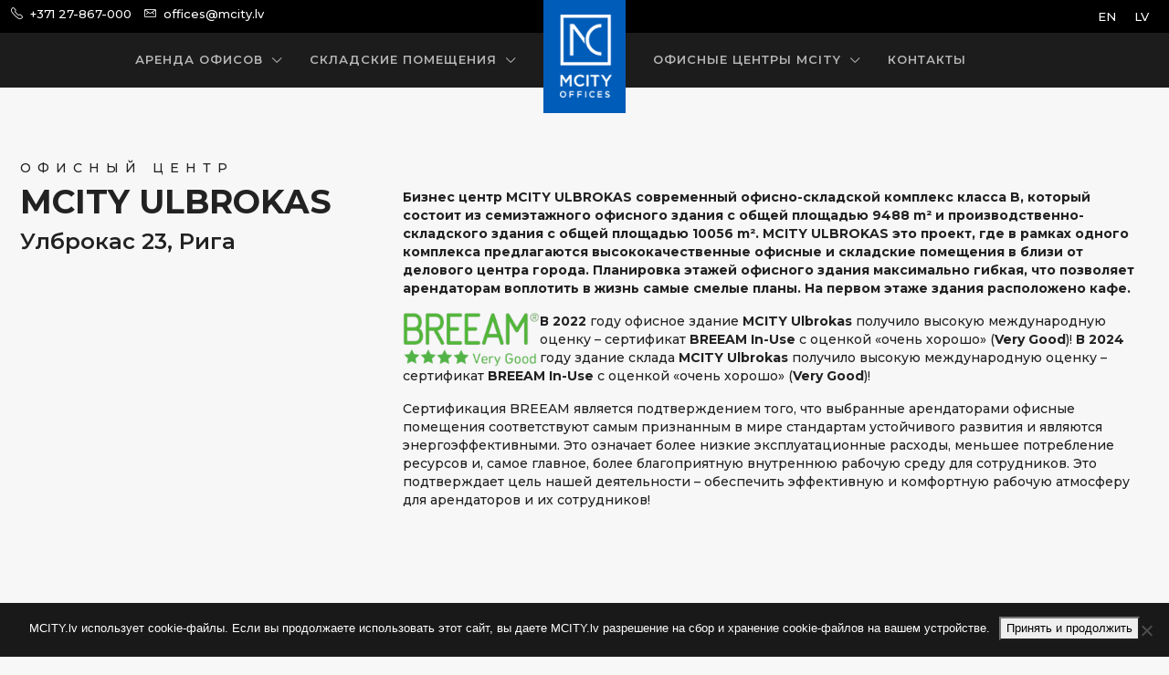

--- FILE ---
content_type: text/html; charset=UTF-8
request_url: https://mcityoffices.lv/ru/ofisnyj-czentr-mcity-ulbrokas/
body_size: 43603
content:
<!doctype html>
<html lang="ru-RU">
<head>
	<meta charset="UTF-8" />
	<meta name="viewport" content="width=device-width, initial-scale=1.0" />
	<link rel="profile" href="https://gmpg.org/xfn/11" />
    <meta name="format-detection" content="telephone=no">
	<title>Офисный Бизнес Центр Ulbrokas » аренда офиса | MCITY OFFICES</title>
		<style>
		.houzez-library-modal-btn {margin-left: 5px;background: #35AAE1;vertical-align: top;font-size: 0 !important;}
		.houzez-library-modal-btn:before {content: '';width: 16px;height: 16px;background-image: url('https://mcityoffices.lv/wp-content/themes/houzez/img/studio-icon.png');background-position: center;background-size: contain;background-repeat: no-repeat;}
		#houzez-library-modal .houzez-elementor-template-library-template-name {text-align: right;flex: 1 0 0%;}
		.houzez-notice {padding: 10px 15px;margin: 10px 0;border-radius: 4px;font-size: 14px;}
		.houzez-notice.houzez-success {background: #d4edda;color: #155724;border: 1px solid #c3e6cb;}
		.houzez-notice.houzez-error {background: #f8d7da;color: #721c24;border: 1px solid #f5c6cb;}
		.houzez-notice.houzez-info {background: #d1ecf1;color: #0c5460;border: 1px solid #bee5eb;}
		</style>
	<link rel="alternate" href="https://mcityoffices.lv/en/office-center-mcity-ulbrokas/" hreflang="en" />
<link rel="alternate" href="https://mcityoffices.lv/biroju-centrs-mcity-ulbrokas/" hreflang="lv" />
<link rel="alternate" href="https://mcityoffices.lv/ru/ofisnyj-czentr-mcity-ulbrokas/" hreflang="ru" />
<meta name="description" content="Бизнес центр Ulbrokas — современный офисный комплекс для аренда офисных помещений. Снять высококачественные офисные, складские помещения в близи делового центра Риги.">
<meta name="robots" content="index, follow, max-snippet:-1, max-image-preview:large, max-video-preview:-1">
<link rel="canonical" href="https://mcityoffices.lv/ru/ofisnyj-czentr-mcity-ulbrokas/">
<meta property="og:url" content="https://mcityoffices.lv/ru/ofisnyj-czentr-mcity-ulbrokas/">
<meta property="og:site_name" content="MCITY OFFICES">
<meta property="og:locale" content="ru_RU">
<meta property="og:locale:alternate" content="en_US">
<meta property="og:locale:alternate" content="">
<meta property="og:type" content="article">
<meta property="og:title" content="Офисный Бизнес Центр Ulbrokas » аренда офиса | MCITY OFFICES">
<meta property="og:description" content="Бизнес центр Ulbrokas — современный офисный комплекс для аренда офисных помещений. Снять высококачественные офисные, складские помещения в близи делового центра Риги.">
<meta name="twitter:card" content="summary">
<meta name="twitter:title" content="Офисный Бизнес Центр Ulbrokas » аренда офиса | MCITY OFFICES">
<meta name="twitter:description" content="Бизнес центр Ulbrokas — современный офисный комплекс для аренда офисных помещений. Снять высококачественные офисные, складские помещения в близи делового центра Риги.">
<link rel='dns-prefetch' href='//fonts.googleapis.com' />
<link rel='preconnect' href='https://fonts.gstatic.com' crossorigin />
		<!-- This site uses the Google Analytics by MonsterInsights plugin v9.11.1 - Using Analytics tracking - https://www.monsterinsights.com/ -->
							<script src="//www.googletagmanager.com/gtag/js?id=G-HMCMWGX61Y"  data-cfasync="false" data-wpfc-render="false" type="text/javascript" async></script>
			<script data-cfasync="false" data-wpfc-render="false" type="text/javascript">
				var mi_version = '9.11.1';
				var mi_track_user = true;
				var mi_no_track_reason = '';
								var MonsterInsightsDefaultLocations = {"page_location":"https:\/\/mcityoffices.lv\/ru\/ofisnyj-czentr-mcity-ulbrokas\/"};
								if ( typeof MonsterInsightsPrivacyGuardFilter === 'function' ) {
					var MonsterInsightsLocations = (typeof MonsterInsightsExcludeQuery === 'object') ? MonsterInsightsPrivacyGuardFilter( MonsterInsightsExcludeQuery ) : MonsterInsightsPrivacyGuardFilter( MonsterInsightsDefaultLocations );
				} else {
					var MonsterInsightsLocations = (typeof MonsterInsightsExcludeQuery === 'object') ? MonsterInsightsExcludeQuery : MonsterInsightsDefaultLocations;
				}

								var disableStrs = [
										'ga-disable-G-HMCMWGX61Y',
									];

				/* Function to detect opted out users */
				function __gtagTrackerIsOptedOut() {
					for (var index = 0; index < disableStrs.length; index++) {
						if (document.cookie.indexOf(disableStrs[index] + '=true') > -1) {
							return true;
						}
					}

					return false;
				}

				/* Disable tracking if the opt-out cookie exists. */
				if (__gtagTrackerIsOptedOut()) {
					for (var index = 0; index < disableStrs.length; index++) {
						window[disableStrs[index]] = true;
					}
				}

				/* Opt-out function */
				function __gtagTrackerOptout() {
					for (var index = 0; index < disableStrs.length; index++) {
						document.cookie = disableStrs[index] + '=true; expires=Thu, 31 Dec 2099 23:59:59 UTC; path=/';
						window[disableStrs[index]] = true;
					}
				}

				if ('undefined' === typeof gaOptout) {
					function gaOptout() {
						__gtagTrackerOptout();
					}
				}
								window.dataLayer = window.dataLayer || [];

				window.MonsterInsightsDualTracker = {
					helpers: {},
					trackers: {},
				};
				if (mi_track_user) {
					function __gtagDataLayer() {
						dataLayer.push(arguments);
					}

					function __gtagTracker(type, name, parameters) {
						if (!parameters) {
							parameters = {};
						}

						if (parameters.send_to) {
							__gtagDataLayer.apply(null, arguments);
							return;
						}

						if (type === 'event') {
														parameters.send_to = monsterinsights_frontend.v4_id;
							var hookName = name;
							if (typeof parameters['event_category'] !== 'undefined') {
								hookName = parameters['event_category'] + ':' + name;
							}

							if (typeof MonsterInsightsDualTracker.trackers[hookName] !== 'undefined') {
								MonsterInsightsDualTracker.trackers[hookName](parameters);
							} else {
								__gtagDataLayer('event', name, parameters);
							}
							
						} else {
							__gtagDataLayer.apply(null, arguments);
						}
					}

					__gtagTracker('js', new Date());
					__gtagTracker('set', {
						'developer_id.dZGIzZG': true,
											});
					if ( MonsterInsightsLocations.page_location ) {
						__gtagTracker('set', MonsterInsightsLocations);
					}
										__gtagTracker('config', 'G-HMCMWGX61Y', {"forceSSL":"true","link_attribution":"true"} );
										window.gtag = __gtagTracker;										(function () {
						/* https://developers.google.com/analytics/devguides/collection/analyticsjs/ */
						/* ga and __gaTracker compatibility shim. */
						var noopfn = function () {
							return null;
						};
						var newtracker = function () {
							return new Tracker();
						};
						var Tracker = function () {
							return null;
						};
						var p = Tracker.prototype;
						p.get = noopfn;
						p.set = noopfn;
						p.send = function () {
							var args = Array.prototype.slice.call(arguments);
							args.unshift('send');
							__gaTracker.apply(null, args);
						};
						var __gaTracker = function () {
							var len = arguments.length;
							if (len === 0) {
								return;
							}
							var f = arguments[len - 1];
							if (typeof f !== 'object' || f === null || typeof f.hitCallback !== 'function') {
								if ('send' === arguments[0]) {
									var hitConverted, hitObject = false, action;
									if ('event' === arguments[1]) {
										if ('undefined' !== typeof arguments[3]) {
											hitObject = {
												'eventAction': arguments[3],
												'eventCategory': arguments[2],
												'eventLabel': arguments[4],
												'value': arguments[5] ? arguments[5] : 1,
											}
										}
									}
									if ('pageview' === arguments[1]) {
										if ('undefined' !== typeof arguments[2]) {
											hitObject = {
												'eventAction': 'page_view',
												'page_path': arguments[2],
											}
										}
									}
									if (typeof arguments[2] === 'object') {
										hitObject = arguments[2];
									}
									if (typeof arguments[5] === 'object') {
										Object.assign(hitObject, arguments[5]);
									}
									if ('undefined' !== typeof arguments[1].hitType) {
										hitObject = arguments[1];
										if ('pageview' === hitObject.hitType) {
											hitObject.eventAction = 'page_view';
										}
									}
									if (hitObject) {
										action = 'timing' === arguments[1].hitType ? 'timing_complete' : hitObject.eventAction;
										hitConverted = mapArgs(hitObject);
										__gtagTracker('event', action, hitConverted);
									}
								}
								return;
							}

							function mapArgs(args) {
								var arg, hit = {};
								var gaMap = {
									'eventCategory': 'event_category',
									'eventAction': 'event_action',
									'eventLabel': 'event_label',
									'eventValue': 'event_value',
									'nonInteraction': 'non_interaction',
									'timingCategory': 'event_category',
									'timingVar': 'name',
									'timingValue': 'value',
									'timingLabel': 'event_label',
									'page': 'page_path',
									'location': 'page_location',
									'title': 'page_title',
									'referrer' : 'page_referrer',
								};
								for (arg in args) {
																		if (!(!args.hasOwnProperty(arg) || !gaMap.hasOwnProperty(arg))) {
										hit[gaMap[arg]] = args[arg];
									} else {
										hit[arg] = args[arg];
									}
								}
								return hit;
							}

							try {
								f.hitCallback();
							} catch (ex) {
							}
						};
						__gaTracker.create = newtracker;
						__gaTracker.getByName = newtracker;
						__gaTracker.getAll = function () {
							return [];
						};
						__gaTracker.remove = noopfn;
						__gaTracker.loaded = true;
						window['__gaTracker'] = __gaTracker;
					})();
									} else {
										console.log("");
					(function () {
						function __gtagTracker() {
							return null;
						}

						window['__gtagTracker'] = __gtagTracker;
						window['gtag'] = __gtagTracker;
					})();
									}
			</script>
							<!-- / Google Analytics by MonsterInsights -->
		<style id='wp-img-auto-sizes-contain-inline-css' type='text/css'>
img:is([sizes=auto i],[sizes^="auto," i]){contain-intrinsic-size:3000px 1500px}
/*# sourceURL=wp-img-auto-sizes-contain-inline-css */
</style>
<style id='classic-theme-styles-inline-css' type='text/css'>
/*! This file is auto-generated */
.wp-block-button__link{color:#fff;background-color:#32373c;border-radius:9999px;box-shadow:none;text-decoration:none;padding:calc(.667em + 2px) calc(1.333em + 2px);font-size:1.125em}.wp-block-file__button{background:#32373c;color:#fff;text-decoration:none}
/*# sourceURL=/wp-includes/css/classic-themes.min.css */
</style>
<link rel='stylesheet' id='contact-form-7-css' href='https://mcityoffices.lv/wp-content/plugins/contact-form-7/includes/css/styles.css' type='text/css' media='all' />
<link rel='stylesheet' id='cookie-notice-front-css' href='https://mcityoffices.lv/wp-content/plugins/cookie-notice/css/front.min.css' type='text/css' media='all' />
<link rel='stylesheet' id='elementor-icons-css' href='https://mcityoffices.lv/wp-content/plugins/elementor/assets/lib/eicons/css/elementor-icons.min.css' type='text/css' media='all' />
<link rel='stylesheet' id='elementor-frontend-css' href='https://mcityoffices.lv/wp-content/plugins/elementor/assets/css/frontend.min.css' type='text/css' media='all' />
<link rel='stylesheet' id='elementor-post-4329-css' href='https://mcityoffices.lv/wp-content/uploads/elementor/css/post-4329.css' type='text/css' media='all' />
<link rel='stylesheet' id='widget-divider-css' href='https://mcityoffices.lv/wp-content/plugins/elementor/assets/css/widget-divider.min.css' type='text/css' media='all' />
<link rel='stylesheet' id='widget-icon-box-css' href='https://mcityoffices.lv/wp-content/plugins/elementor/assets/css/widget-icon-box.min.css' type='text/css' media='all' />
<link rel='stylesheet' id='widget-image-css' href='https://mcityoffices.lv/wp-content/plugins/elementor/assets/css/widget-image.min.css' type='text/css' media='all' />
<link rel='stylesheet' id='elementor-post-3849-css' href='https://mcityoffices.lv/wp-content/uploads/elementor/css/post-3849.css' type='text/css' media='all' />
<link rel='stylesheet' id='houzez-studio-css' href='https://mcityoffices.lv/wp-content/plugins/houzez-studio/public/css/houzez-studio-public.css' type='text/css' media='all' />
<link rel='stylesheet' id='bootstrap-css' href='https://mcityoffices.lv/wp-content/themes/houzez/css/bootstrap.min.css' type='text/css' media='all' />
<link rel='stylesheet' id='bootstrap-select-css' href='https://mcityoffices.lv/wp-content/themes/houzez/css/bootstrap-select.min.css' type='text/css' media='all' />
<link rel='stylesheet' id='houzez-icons-css' href='https://mcityoffices.lv/wp-content/themes/houzez/css/icons.min.css' type='text/css' media='all' />
<link rel='stylesheet' id='slick-css' href='https://mcityoffices.lv/wp-content/themes/houzez/css/slick.min.css' type='text/css' media='all' />
<link rel='stylesheet' id='slick-theme-css' href='https://mcityoffices.lv/wp-content/themes/houzez/css/slick-theme.min.css' type='text/css' media='all' />
<link rel='stylesheet' id='bootstrap-datepicker-css' href='https://mcityoffices.lv/wp-content/themes/houzez/css/bootstrap-datepicker.min.css' type='text/css' media='all' />
<link rel='stylesheet' id='houzez-main-css' href='https://mcityoffices.lv/wp-content/themes/houzez/css/main.min.css' type='text/css' media='all' />
<link rel='stylesheet' id='houzez-styling-options-css' href='https://mcityoffices.lv/wp-content/themes/houzez/css/styling-options.min.css' type='text/css' media='all' />
<link rel='stylesheet' id='houzez-style-css' href='https://mcityoffices.lv/wp-content/themes/houzez-child/style.css' type='text/css' media='all' />
<style id='houzez-style-inline-css' type='text/css'>

        @media (min-width: 1200px) {
          .container {
              max-width: 1310px;
          }
        }
                    .label-color-201 {
                        background-color: #005cb9;
                    }
                    
                    .label-color-183 {
                        background-color: #005cb9;
                    }
                    
                    .label-color-206 {
                        background-color: #005cb9;
                    }
                    
                    .status-color-195 {
                        background-color: #dd3333;
                    }
                    
        body {
            font-family: Montserrat;
            font-size: 14px;
            font-weight: 500;
            line-height: 20px;
            text-transform: none;
        }
        .main-nav,
        .dropdown-menu,
        .login-register,
        .btn.btn-create-listing,
        .logged-in-nav,
        .btn-phone-number {
          font-family: Montserrat;
          font-size: 14px;
          font-weight: 600;
          text-transform: ;
        }

        .btn,
        .ele-btn,
        .houzez-search-button,
        .houzez-submit-button,
        .form-control,
        .bootstrap-select .text,
        .sort-by-title,
        .woocommerce ul.products li.product .button,
        .form-control,
        .bootstrap-select .text,
        .sort-by-title {
          font-family: Montserrat;
        }
        
        h1, h2, h3, h4, h5, h6, .item-title, .page-title-mobile {
          font-family: Montserrat;
          font-weight: 600;
          text-transform: inherit;
        }

        .post-content-wrap h1, .post-content-wrap h2, .post-content-wrap h3, .post-content-wrap h4, .post-content-wrap h5, .post-content-wrap h6 {
          font-weight: 600;
          text-transform: inherit;
          text-align: inherit; 
        }

        .top-bar-wrap {
            font-family: Montserrat;
            font-size: 14px;
            font-weight: 500;
            text-transform: none;   
        }
        .footer-wrap {
            font-family: Montserrat;
            font-size: 14px;
            font-weight: 500;
            text-transform: none;
        }
        
        .header-v1 .header-inner-wrap {
            height: 60px; 
        }
        .header-v1 .header-inner-wrap .nav-link {
          line-height: 60px;
        }
        .header-v2 .header-top .navbar {
          height: 110px; 
        }

        .header-v2 .header-bottom .header-inner-wrap {
            height: 54px;
        }

        .header-v2 .header-bottom .header-inner-wrap .nav-link {
            line-height: 54px;
        }

        .header-v3 .header-top .header-inner-wrap,
        .header-v3 .header-top .header-contact-wrap {
          height: 80px;
          line-height: 80px; 
        }
        .header-v3 .header-bottom .header-inner-wrap {
            height: 54px;
        }
        .header-v3 .header-bottom .header-inner-wrap .nav-link {
            line-height: 54px;
        }

        .header-v4 .header-inner-wrap {
            height: 90px;
        }
        .header-v4 .header-inner-wrap .nav-link {
            line-height: 90px;
        }

        .header-v5 .header-top .header-inner-wrap {
            height: 110px;
        }

        .header-v5 .header-bottom .header-inner-wrap {
            height: 54px;
            line-height: 54px;
        }

        .header-v6 .header-inner-wrap,
        .header-v6 .navbar-logged-in-wrap {
            height: 60px;
            line-height: 60px;
        }

        @media (min-width: 1200px) {
            .header-v5 .header-top .container {
                max-width: 1170px;
            }
        }
    
      body,
      .main-wrap,
      .fw-property-documents-wrap h3 span, 
      .fw-property-details-wrap h3 span {
        background-color: #f7f7f7; 
      }
      .houzez-main-wrap-v2, .main-wrap.agent-detail-page-v2 {
        background-color: #ffffff;
      }

       body,
      .form-control,
      .bootstrap-select .text,
      .item-title a,
      .listing-tabs .nav-tabs .nav-link,
      .item-wrap-v2 .item-amenities li span,
      .item-wrap-v2 .item-amenities li:before,
      .item-parallax-wrap .item-price-wrap,
      .list-view .item-body .item-price-wrap,
      .property-slider-item .item-price-wrap,
      .page-title-wrap .item-price-wrap,
      .agent-information .agent-phone span a,
      .property-overview-wrap ul li strong,
      .mobile-property-title .item-price-wrap .item-price,
      .fw-property-features-left li a,
      .lightbox-content-wrap .item-price-wrap,
      .blog-post-item-v1 .blog-post-title h3 a,
      .blog-post-content-widget h4 a,
      .property-item-widget .right-property-item-widget-wrap .item-price-wrap,
      .login-register-form .modal-header .login-register-tabs .nav-link.active,
      .agent-list-wrap .agent-list-content h2 a,
      .agent-list-wrap .agent-list-contact li a,
      .developer-list-wrap .developer-list-content h2 a,
      .developer-list-wrap .developer-list-contact li a,
      .agent-contacts-wrap li a,
      .menu-edit-property li a,
      .statistic-referrals-list li a,
      .chart-nav .nav-pills .nav-link,
      .dashboard-table-properties td .property-payment-status,
      .dashboard-mobile-edit-menu-wrap .bootstrap-select > .dropdown-toggle.bs-placeholder,
      .payment-method-block .radio-tab .control-text,
      .post-title-wrap h2 a,
      .lead-nav-tab.nav-pills .nav-link,
      .deals-nav-tab.nav-pills .nav-link,
      .btn-light-grey-outlined:hover,
      button:not(.bs-placeholder) .filter-option-inner-inner,
      .fw-property-floor-plans-wrap .floor-plans-tabs a,
      .products > .product > .item-body > a,
      .woocommerce ul.products li.product .price,
      .woocommerce div.product p.price, 
      .woocommerce div.product span.price,
      .woocommerce #reviews #comments ol.commentlist li .meta,
      .woocommerce-MyAccount-navigation ul li a,
      .activitiy-item-close-button a,
      .property-section-wrap li a,
      .propertie-list ul li a {
       color: #222222; 
     }


    
      a,
      a:hover,
      a:active,
      a:focus,
      .primary-text,
      .btn-clear,
      .btn-apply,
      .btn-primary-outlined,
      .btn-primary-outlined:before,
      .item-title a:hover,
      .sort-by .bootstrap-select .bs-placeholder,
      .sort-by .bootstrap-select > .btn,
      .sort-by .bootstrap-select > .btn:active,
      .page-link,
      .page-link:hover,
      .accordion-title:before,
      .blog-post-content-widget h4 a:hover,
      .agent-list-wrap .agent-list-content h2 a:hover,
      .agent-list-wrap .agent-list-contact li a:hover,
      .agent-contacts-wrap li a:hover,
      .agent-nav-wrap .nav-pills .nav-link,
      .dashboard-side-menu-wrap .side-menu-dropdown a.active,
      .menu-edit-property li a.active,
      .menu-edit-property li a:hover,
      .dashboard-statistic-block h3 .fa,
      .statistic-referrals-list li a:hover,
      .chart-nav .nav-pills .nav-link.active,
      .board-message-icon-wrap.active,
      .post-title-wrap h2 a:hover,
      .listing-switch-view .switch-btn.active,
      .item-wrap-v6 .item-price-wrap,
      .listing-v6 .list-view .item-body .item-price-wrap,
      .woocommerce nav.woocommerce-pagination ul li a, 
      .woocommerce nav.woocommerce-pagination ul li span,
      .woocommerce-MyAccount-navigation ul li a:hover,
      .property-schedule-tour-form-wrap .control input:checked ~ .control__indicator,
      .property-schedule-tour-form-wrap .control:hover,
      .property-walkscore-wrap-v2 .score-details .houzez-icon,
      .login-register .btn-icon-login-register + .dropdown-menu a,
      .activitiy-item-close-button a:hover,
      .property-section-wrap li a:hover,
      .agent-detail-page-v2 .agent-nav-wrap .nav-link.active,
      .property-lightbox-v2-sections-navigation .slick-prev, 
      .property-lightbox-v2-sections-navigation .slick-next,
      .property-lightbox-v2-sections-navigation .slick-slide.current-section,
      .property-lightbox-v2-sections-navigation .nav-link.active,
      .property-lightbox-v3-sections-navigation .slick-prev,
      .property-lightbox-v3-sections-navigation .slick-next,
      .property-lightbox-v3-sections-navigation .slick-slide.current-section,
      .property-lightbox-v3-sections-navigation .nav-link.active,
      .agent-detail-page-v2 .listing-tabs .nav-link.active,
      .taxonomy-item-list a:before,
      .stats-box .icon-box i,
      .propertie-list ul li a.active,
      .propertie-list ul li a:hover,
      .nav-link,
      .agent-list-position a,
      .top-banner-wrap .nav-pills .nav-link:hover {
        color: #005cb9; 
      }

      .houzez-search-form-js .nav-pills .nav-link:hover, .top-banner-wrap .nav-pills .nav-link:hover {
          color: #fff;
      }
      
      .control input:checked ~ .control__indicator,
      .btn-primary-outlined:hover,
      .page-item.active .page-link,
      .slick-prev:hover,
      .slick-prev:focus,
      .slick-next:hover,
      .slick-next:focus,
      .mobile-property-tools .nav-pills .nav-link.active,
      .login-register-form .modal-header,
      .agent-nav-wrap .nav-pills .nav-link.active,
      .board-message-icon-wrap .notification-circle,
      .primary-label,
      .fc-event,
      .fc-event-dot,
      .compare-table .table-hover > tbody > tr:hover,
      .post-tag,
      .datepicker table tr td.active.active,
      .datepicker table tr td.active.disabled,
      .datepicker table tr td.active.disabled.active,
      .datepicker table tr td.active.disabled.disabled,
      .datepicker table tr td.active.disabled:active,
      .datepicker table tr td.active.disabled:hover,
      .datepicker table tr td.active.disabled:hover.active,
      .datepicker table tr td.active.disabled:hover.disabled,
      .datepicker table tr td.active.disabled:hover:active,
      .datepicker table tr td.active.disabled:hover:hover,
      .datepicker table tr td.active.disabled:hover[disabled],
      .datepicker table tr td.active.disabled[disabled],
      .datepicker table tr td.active:active,
      .datepicker table tr td.active:hover,
      .datepicker table tr td.active:hover.active,
      .datepicker table tr td.active:hover.disabled,
      .datepicker table tr td.active:hover:active,
      .datepicker table tr td.active:hover:hover,
      .datepicker table tr td.active:hover[disabled],
      .datepicker table tr td.active[disabled],
      .ui-slider-horizontal .ui-slider-range,
      .slick-arrow,
      .btn-load-more .spinner .bounce1,
      .btn-load-more .spinner .bounce2,
      .btn-load-more .spinner .bounce3 {
        background-color: #005cb9; 
      }

      .control input:checked ~ .control__indicator,
      .btn-primary-outlined,
      .btn-primary-outlined:hover,
      .page-item.active .page-link,
      .mobile-property-tools .nav-pills .nav-link.active,
      .agent-nav-wrap .nav-pills .nav-link,
      .agent-nav-wrap .nav-pills .nav-link.active,
      .chart-nav .nav-pills .nav-link.active,
      .dashaboard-snake-nav .step-block.active,
      .fc-event,
      .fc-event-dot,
      .save-search-form-wrap,
      .property-schedule-tour-form-wrap .control input:checked ~ .control__indicator,
      .property-tabs-module.property-nav-tabs-v5 .nav-link.active,
      .price-table-button
          .control--radio
          input:checked
          + .control__indicator
          + .control__label
          + .control__background,
      .agent-detail-page-v2 .agent-nav-wrap .nav-link.active {
        border-color: #005cb9; 
      }

      .stats-box .icon-box {
        border: 1px solid #005cb9;
      }

      .slick-arrow:hover {
        background-color: rgba(51,51,51,1); 
      }

      .property-banner .nav-pills .nav-link.active {
        background-color: rgba(51,51,51,1) !important; 
      }

      .property-navigation-wrap a.active {
        color: #005cb9;
        -webkit-box-shadow: inset 0 -3px #005cb9;
        box-shadow: inset 0 -3px #005cb9; 
      }

      .property-nav-tabs-v1 .nav-item .nav-link.active,
      .property-nav-tabs-v1 .nav-item .nav-link.show,
      .property-nav-tabs-v2 .nav-item .nav-link.active,
      .property-nav-tabs-v2 .nav-item .nav-link.show {
          -webkit-box-shadow: 0 3px 0 inset #005cb9;
          box-shadow: 0 3px 0 inset #005cb9;
          border-bottom: 2px solid #f7f7f7;
      }

      .property-tabs-module.property-nav-tabs-v3 .nav-link.active::before,
      .property-tabs-module.property-nav-tabs-v4 .nav-link.active::before {
          border-top-color: #005cb9;
      }
      
      .property-tabs-module.property-nav-tabs-v3 .nav-link.active::after,
      .property-tabs-module.property-nav-tabs-v4 .nav-link.active::after {
          border-bottom-color: #f7f7f7;
          border-top-color: #f7f7f7;
      }

      .property-tabs-module.property-nav-tabs-v3 .nav-link.active,
      .property-tabs-module.property-nav-tabs-v4 .nav-link.active {
          border-bottom: 1px solid #005cb9;
      }

      @media (max-width: 767.98px) {
          .product-tabs-wrap-v1 .nav-link.active {
              background-color: #005cb9 !important;
              border-color: #005cb9;
          }
      }

      .property-lightbox-nav .nav-item.nav-item-active {
          -webkit-box-shadow: inset 0 -3px #005cb9;
          box-shadow: inset 0 -3px #005cb9;
      }

      .property-lightbox-nav .nav-item.nav-item-active a {
          color: #005cb9;
      }

      .deals-table-wrap {
          scrollbar-color: #005cb9 #f1f1f1;
      }

      .deals-table-wrap::-webkit-scrollbar-thumb {
          background: #005cb9;
      }

      .deals-table-wrap::-webkit-scrollbar-thumb:hover {
          background: #005cb9;
      }

      .deals-table-wrap::-webkit-scrollbar-track {
          background: #005cb9;
      }

      .btn-primary,
      .fc-button-primary,
      .woocommerce nav.woocommerce-pagination ul li a:focus, 
      .woocommerce nav.woocommerce-pagination ul li a:hover, 
      .woocommerce nav.woocommerce-pagination ul li span.current {
        color: #fff;
        background-color: #005cb9;
        border-color: #005cb9; 
      }
      .btn-primary:focus, .btn-primary:focus:active,
      .fc-button-primary:focus,
      .fc-button-primary:focus:active {
        color: #fff;
        background-color: #005cb9;
        border-color: #005cb9; 
      }
      .btn-primary:hover,
      .fc-button-primary:hover {
        color: #fff;
        background-color: #333333;
        border-color: #333333; 
      }
      .btn-primary:active, 
      .btn-primary:not(:disabled):not(:disabled):active,
      .fc-button-primary:active,
      .fc-button-primary:not(:disabled):not(:disabled):active {
        color: #fff;
        background-color: #333333;
        border-color: #333333; 
      }

      .btn-secondary,
      .woocommerce span.onsale,
      .woocommerce ul.products li.product .button,
      .woocommerce #respond input#submit.alt, 
      .woocommerce a.button.alt, 
      .woocommerce button.button.alt, 
      .woocommerce input.button.alt,
      .woocommerce #review_form #respond .form-submit input,
      .woocommerce #respond input#submit, 
      .woocommerce a.button, 
      .woocommerce button.button, 
      .woocommerce input.button {
        color: #fff;
        background-color: #333333;
        border-color: #333333; 
      }
      .btn-secondary:focus,
      .btn-secondary:focus:active {
        color: #fff;
        background-color: #333333;
        border-color: #333333; 
      }
      .woocommerce ul.products li.product .button:focus,
      .woocommerce ul.products li.product .button:active,
      .woocommerce #respond input#submit.alt:focus, 
      .woocommerce a.button.alt:focus, 
      .woocommerce button.button.alt:focus, 
      .woocommerce input.button.alt:focus,
      .woocommerce #respond input#submit.alt:active, 
      .woocommerce a.button.alt:active, 
      .woocommerce button.button.alt:active, 
      .woocommerce input.button.alt:active,
      .woocommerce #review_form #respond .form-submit input:focus,
      .woocommerce #review_form #respond .form-submit input:active,
      .woocommerce #respond input#submit:active, 
      .woocommerce a.button:active, 
      .woocommerce button.button:active, 
      .woocommerce input.button:active,
      .woocommerce #respond input#submit:focus, 
      .woocommerce a.button:focus, 
      .woocommerce button.button:focus, 
      .woocommerce input.button:focus {
        color: #fff;
        background-color: #333333;
        border-color: #333333; 
      }
      .btn-secondary:hover,
      .woocommerce ul.products li.product .button:hover,
      .woocommerce #respond input#submit.alt:hover, 
      .woocommerce a.button.alt:hover, 
      .woocommerce button.button.alt:hover, 
      .woocommerce input.button.alt:hover,
      .woocommerce #review_form #respond .form-submit input:hover,
      .woocommerce #respond input#submit:hover, 
      .woocommerce a.button:hover, 
      .woocommerce button.button:hover, 
      .woocommerce input.button:hover {
        color: #fff;
        background-color: #005cb9;
        border-color: #005cb9; 
      }
      .btn-secondary:active, 
      .btn-secondary:not(:disabled):not(:disabled):active {
        color: #fff;
        background-color: #005cb9;
        border-color: #005cb9; 
      }

      .btn-primary-outlined {
        color: #005cb9;
        background-color: transparent;
        border-color: #005cb9; 
      }
      .btn-primary-outlined:focus, .btn-primary-outlined:focus:active {
        color: #005cb9;
        background-color: transparent;
        border-color: #005cb9; 
      }
      .btn-primary-outlined:hover {
        color: #fff;
        background-color: #333333;
        border-color: #333333; 
      }
      .btn-primary-outlined:active, .btn-primary-outlined:not(:disabled):not(:disabled):active {
        color: #005cb9;
        background-color: rgba(26, 26, 26, 0);
        border-color: #333333; 
      }

      .btn-secondary-outlined {
        color: #333333;
        background-color: transparent;
        border-color: #333333; 
      }
      .btn-secondary-outlined:focus, .btn-secondary-outlined:focus:active {
        color: #333333;
        background-color: transparent;
        border-color: #333333; 
      }
      .btn-secondary-outlined:hover {
        color: #fff;
        background-color: #005cb9;
        border-color: #005cb9; 
      }
      .btn-secondary-outlined:active, .btn-secondary-outlined:not(:disabled):not(:disabled):active {
        color: #333333;
        background-color: rgba(26, 26, 26, 0);
        border-color: #005cb9; 
      }

      .btn-call {
        color: #333333;
        background-color: transparent;
        border-color: #333333; 
      }
      .btn-call:focus, .btn-call:focus:active {
        color: #333333;
        background-color: transparent;
        border-color: #333333; 
      }
      .btn-call:hover {
        color: #333333;
        background-color: rgba(26, 26, 26, 0);
        border-color: #005cb9; 
      }
      .btn-call:active, .btn-call:not(:disabled):not(:disabled):active {
        color: #333333;
        background-color: rgba(26, 26, 26, 0);
        border-color: #005cb9; 
      }
      .icon-delete .btn-loader:after{
          border-color: #005cb9 transparent #005cb9 transparent
      }
    
      .header-v1 {
        background-color: #00AEEF;
        border-bottom: 1px solid #00AEEF; 
      }

      .header-v1 a.nav-link,
      .header-v1 .btn-phone-number a {
        color: #FFFFFF; 
      }

      .header-v1 a.nav-link:hover,
      .header-v1 a.nav-link:active {
        color: #00aeff;
        background-color: rgba(255,255,255,0.2); 
      }
      .header-desktop .main-nav .nav-link {
          letter-spacing: 1.0px;
      }
      .header-v1 .btn-phone-number a:hover,
      .header-v1 .btn-phone-number a:active {
        color: #00aeff;
      }
    
      .header-v2 .header-top,
      .header-v5 .header-top,
      .header-v2 .header-contact-wrap {
        background-color: #ffffff; 
      }

      .header-v2 .header-bottom, 
      .header-v5 .header-bottom {
        background-color: #00AEEF;
      }

      .header-v2 .header-contact-wrap .header-contact-right, .header-v2 .header-contact-wrap .header-contact-right a, .header-contact-right a:hover, header-contact-right a:active {
        color: #004274; 
      }

      .header-v2 .header-contact-left {
        color: #004274; 
      }

      .header-v2 .header-bottom,
      .header-v2 .navbar-nav > li,
      .header-v2 .navbar-nav > li:first-of-type,
      .header-v5 .header-bottom,
      .header-v5 .navbar-nav > li,
      .header-v5 .navbar-nav > li:first-of-type {
        border-color: rgba(255,255,255,0.2);
      }

      .header-v2 a.nav-link,
      .header-v5 a.nav-link {
        color: #ffffff; 
      }

      .header-v2 a.nav-link:hover,
      .header-v2 a.nav-link:active,
      .header-v5 a.nav-link:hover,
      .header-v5 a.nav-link:active {
        color: #00aeff;
        background-color: rgba(255,255,255,0.2); 
      }

      .header-v2 .header-contact-right a:hover, 
      .header-v2 .header-contact-right a:active,
      .header-v3 .header-contact-right a:hover, 
      .header-v3 .header-contact-right a:active {
        background-color: transparent;
      }

      .header-v2 .header-social-icons a,
      .header-v5 .header-social-icons a {
        color: #004274; 
      }
    
      .header-v3 .header-top {
        background-color: #004272; 
      }

      .header-v3 .header-bottom {
        background-color: #004272; 
      }

      .header-v3 .header-contact,
      .header-v3-mobile {
        background-color: #00aeef;
        color: #ffffff; 
      }

      .header-v3 .header-bottom,
      .header-v3 .login-register,
      .header-v3 .navbar-nav > li,
      .header-v3 .navbar-nav > li:first-of-type {
        border-color: ; 
      }

      .header-v3 a.nav-link, 
      .header-v3 .header-contact-right a:hover, .header-v3 .header-contact-right a:active {
        color: #FFFFFF; 
      }

      .header-v3 a.nav-link:hover,
      .header-v3 a.nav-link:active {
        color: #00aeff;
        background-color: rgba(255,255,255,0.2); 
      }

      .header-v3 .header-social-icons a {
        color: #FFFFFF; 
      }
    
      .header-v4 {
        background-color: #ffffff; 
      }

      .header-v4 a.nav-link,
      .header-v4 .btn-phone-number a {
        color: #004274; 
      }

      .header-v4 a.nav-link:hover,
      .header-v4 a.nav-link:active {
        color: #00aeff;
        background-color: rgba(0, 174, 255, 0.1); 
      }

      .header-v4 .btn-phone-number a:hover,
      .header-v4 .btn-phone-number a:active {
        color: #00aeff;
      }
    
      .header-v6 .header-top {
        background-color: #1c1c1c; 
      }

      .header-v6 a.nav-link {
        color: #b5b5b5; 
      }

      .header-v6 a.nav-link:hover,
      .header-v6 a.nav-link:active {
        color: #ffffff;
        background-color: ; 
      }

      .header-v6 .header-social-icons a {
        color: #FFFFFF; 
      }
    
      .header-transparent-wrap .header-v4 {
        border-bottom: 1px none rgba(255,255,255,0.3); 
      }
    
      .header-transparent-wrap .header-v4 .nav-link, 
      .header-transparent-wrap .header-v4 .login-register-nav a, 
      .header-transparent-wrap .btn-phone-number a {
        color: #ffffff;
      }

      .header-transparent-wrap .header-v4 .nav-link:hover, 
      .header-transparent-wrap .header-v4 .nav-link:active {
        color: #ffffff; 
      }

      .header-transparent-wrap .header-v4 .login-register-nav a:hover, 
      .header-transparent-wrap .header-v4 .login-register-nav a:active,
      .header-transparent-wrap .btn-phone-number a:hover,
      .header-transparent-wrap .btn-phone-number a:active {
        color: #ffffff;
      }
    
      .main-nav .navbar-nav .nav-item .dropdown-menu,
      .login-register .login-register-nav li .dropdown-menu {
        background-color: rgba(17,17,17,1); 
      }

      .login-register .login-register-nav li .dropdown-menu:before {
          border-left-color: rgba(17,17,17,1);
          border-top-color: rgba(17,17,17,1);
      }

      .main-nav .navbar-nav .nav-item .nav-item a,
      .login-register .login-register-nav li .dropdown-menu .nav-item a {
        color: #b5b5b5;
        border-bottom: 1px solid #222222; 
      }

      .main-nav .navbar-nav .nav-item .nav-item a:hover,
      .main-nav .navbar-nav .nav-item .nav-item a:active,
      .login-register .login-register-nav li .dropdown-menu .nav-item a:hover {
        color: #ffffff; 
      }
      .main-nav .navbar-nav .nav-item .nav-item a:hover,
      .main-nav .navbar-nav .nav-item .nav-item a:active,
      .login-register .login-register-nav li .dropdown-menu .nav-item a:hover {
          background-color: rgba(0,92,185,1);
      }
    
      .header-main-wrap .btn-create-listing {
        color: #004274;
        border: 1px solid #004274;
        background-color: #ffffff; 
      }

      .header-main-wrap .btn-create-listing:hover,
      .header-main-wrap .btn-create-listing:active {
        color: rgba(255,255,255,1);
        border: 1px solid #00AEEF;
        background-color: rgba(0,174,239,1); 
      }
    
      .header-transparent-wrap .header-v4 a.btn-create-listing,
      .header-transparent-wrap .login-register .favorite-link .btn-bubble {
        color: #ffffff;
        border: 1px solid #ffffff;
        background-color: rgba(255,255,255,0.2); 
      }

      .header-transparent-wrap .header-v4 a.btn-create-listing:hover,
      .header-transparent-wrap .header-v4 a.btn-create-listing:active {
        color: rgba(255,255,255,1);
        border: 1px solid #00AEEF;
        background-color: rgba(0,174,239,1); 
      }
    
      .header-transparent-wrap .logged-in-nav a,
      .logged-in-nav a {
        color: #2e3e49;
        border-color: #e6e6e6;
        background-color: #FFFFFF; 
      }

      .header-transparent-wrap .logged-in-nav a:hover,
      .header-transparent-wrap .logged-in-nav a:active,
      .logged-in-nav a:hover,
      .logged-in-nav a:active {
        color: #2e3e49;
        background-color: rgba(204,204,204,0.15);
        border-color: #e6e6e6; 
      }
    
      .form-control::-webkit-input-placeholder,
      .search-banner-wrap ::-webkit-input-placeholder,
      .advanced-search ::-webkit-input-placeholder,
      .advanced-search-banner-wrap ::-webkit-input-placeholder,
      .overlay-search-advanced-module ::-webkit-input-placeholder {
        color: #a1a7a8; 
      }
      .bootstrap-select > .dropdown-toggle.bs-placeholder, 
      .bootstrap-select > .dropdown-toggle.bs-placeholder:active, 
      .bootstrap-select > .dropdown-toggle.bs-placeholder:focus, 
      .bootstrap-select > .dropdown-toggle.bs-placeholder:hover {
        color: #a1a7a8; 
      }
      .form-control::placeholder,
      .search-banner-wrap ::-webkit-input-placeholder,
      .advanced-search ::-webkit-input-placeholder,
      .advanced-search-banner-wrap ::-webkit-input-placeholder,
      .overlay-search-advanced-module ::-webkit-input-placeholder {
        color: #a1a7a8; 
      }

      .search-banner-wrap ::-moz-placeholder,
      .advanced-search ::-moz-placeholder,
      .advanced-search-banner-wrap ::-moz-placeholder,
      .overlay-search-advanced-module ::-moz-placeholder {
        color: #a1a7a8; 
      }

      .search-banner-wrap :-ms-input-placeholder,
      .advanced-search :-ms-input-placeholder,
      .advanced-search-banner-wrap ::-ms-input-placeholder,
      .overlay-search-advanced-module ::-ms-input-placeholder {
        color: #a1a7a8; 
      }

      .search-banner-wrap :-moz-placeholder,
      .advanced-search :-moz-placeholder,
      .advanced-search-banner-wrap :-moz-placeholder,
      .overlay-search-advanced-module :-moz-placeholder {
        color: #a1a7a8; 
      }

      .advanced-search .form-control,
      .advanced-search .bootstrap-select > .btn,
      .location-trigger,
      .location-search .location-trigger,
      .vertical-search-wrap .form-control,
      .vertical-search-wrap .bootstrap-select > .btn,
      .step-search-wrap .form-control,
      .step-search-wrap .bootstrap-select > .btn,
      .advanced-search-banner-wrap .form-control,
      .advanced-search-banner-wrap .bootstrap-select > .btn,
      .search-banner-wrap .form-control,
      .search-banner-wrap .bootstrap-select > .btn,
      .overlay-search-advanced-module .form-control,
      .overlay-search-advanced-module .bootstrap-select > .btn,
      .advanced-search-v2 .advanced-search-btn,
      .advanced-search-v2 .advanced-search-btn:hover {
        border-color: #cccccc; 
      }

      .advanced-search-nav,
      .search-expandable,
      .overlay-search-advanced-module,
      .advanced-search-half-map,
      .half-map-wrap #advanced-search-filters {
        background-color: #FFFFFF; 
      }
      .btn-search {
        color: #ffffff;
        background-color: #77c720;
        border-color: #77c720;
      }
      .btn-search:hover, .btn-search:active  {
        color: #ffffff;
        background-color: #007baf;
        border-color: #007baf;
      }
      .advanced-search-btn {
        color: #666666;
        background-color: #ffffff;
        border-color: #dce0e0; 
      }
      .advanced-search-btn:hover, .advanced-search-btn:active {
        color: #000000;
        background-color: #00aeff;
        border-color: #00aeff; 
      }
      .advanced-search-btn:focus {
        color: #666666;
        background-color: #ffffff;
        border-color: #dce0e0; 
      }
      .search-expandable-label {
        color: #ffffff;
        background-color: #ff6e00;
      }
      .advanced-search-nav {
        padding-top: 10px;
        padding-bottom: 10px;
      }
      .features-list-wrap .control--checkbox,
      .features-list-wrap .control--radio,
      .range-text, 
      .features-list-wrap .control--checkbox, 
      .features-list-wrap .btn-features-list, 
      .overlay-search-advanced-module .search-title, 
      .overlay-search-advanced-module .overlay-search-module-close {
          color: #222222;
      }
      .advanced-search-half-map {
        background-color: #FFFFFF; 
      }
      .advanced-search-half-map .range-text, 
      .advanced-search-half-map .features-list-wrap .control--checkbox, 
      .advanced-search-half-map .features-list-wrap .btn-features-list {
          color: #222222;
      }
      .reset-search-btn {
        background-color: #ffffff;
        color: #8b9898;
        border-color: #dce0e0; 
      }
      .reset-search-btn:hover {
        background-color: #f7f8f8;
        color: #717f7f;
        border-color: #00aeff; 
      }
    
      .save-search-btn {
          border-color: #28a745 ;
          background-color: #28a745 ;
          color: #ffffff ;
      }
      .save-search-btn:hover,
      .save-search-btn:active {
          border-color: #28a745;
          background-color: #28a745 ;
          color: #ffffff ;
      }
    .label-featured {
      background-color: #77c720;
      color: #ffffff; 
    }
    
    .dashboard-sidebar {
      background-color: #00365e; 
    }

    .nav-box ul li a {
      color: #ffffff; 
    }
    
    .nav-box h5 {
      color: #9ca3af;
    }

    .nav-box ul li a:hover, .nav-box ul li a.active {
      background-color: #003a64;
      color: #4cc6f4; 
    }
    .nav-box ul li a.active {
      border-color: #00aeff;
    }
    .sidebar-logo {
      background-color: #002b4b;
    }
    .sidebar-logo .logo {
      border-color: #374151;
    }
    
      .detail-wrap {
        background-color: ;
        border-color: #00aeff; 
      }
      #houzez-overview-listing-map {
        height: 180px;
      }
    
      .header-mobile {
        background-color: #1c1c1c; 
      }
      .header-mobile .toggle-button-left,
      .header-mobile .toggle-button-right {
        color: #ffffff; 
      }

      .nav-mobile:not(.houzez-nav-menu-main-mobile-wrap) .main-nav .nav-item a {
        border-bottom: 0px solid #333333;
      }

      .nav-mobile .logged-in-nav a,
      .nav-mobile .main-nav,
      .nav-mobile .navi-login-register {
        background-color: #1c1c1c; 
      }

      .nav-mobile .logged-in-nav a,
      .nav-mobile .main-nav .nav-item .nav-item a,
      .nav-mobile .main-nav .nav-item a,
      .navi-login-register .main-nav .nav-item a {
        color: #b5b5b5;
        border-bottom: 0px solid #333333;
        background-color: #1c1c1c;
      }
      #nav-mobile .nav-mobile-trigger {
        color: #b5b5b5;
      }

      .nav-mobile .btn-create-listing,
      .navi-login-register .btn-create-listing {
        color: #fff;
        border: 1px solid #005cb9;
        background-color: #005cb9; 
      }

      .nav-mobile .btn-create-listing:hover, .nav-mobile .btn-create-listing:active,
      .navi-login-register .btn-create-listing:hover,
      .navi-login-register .btn-create-listing:active {
        color: #fff;
        border: 1px solid #005cb9;
        background-color: rgba(0, 174, 255, 0.65); 
      }
      .offcanvas-header {
        background-color: #333333;
        color: #f7f7f7;
      }
      .offcanvas-header .btn-close {
        color: #f7f7f7;
      }
    .top-bar-wrap,
    .top-bar-wrap .dropdown-menu,
    .switcher-wrap .dropdown-menu {
      background-color: #000000;
    }
    .top-bar-wrap a,
    .top-bar-contact,
    .top-bar-slogan,
    .top-bar-wrap .btn,
    .top-bar-wrap .dropdown-menu,
    .switcher-wrap .dropdown-menu,
    .top-bar-wrap .navbar-toggler {
      color: #ffffff;
    }
    .top-bar-wrap a:hover,
    .top-bar-wrap a:active,
    .top-bar-wrap .btn:hover,
    .top-bar-wrap .btn:active,
    .top-bar-wrap .dropdown-menu li:hover,
    .top-bar-wrap .dropdown-menu li:active,
    .switcher-wrap .dropdown-menu li:hover,
    .switcher-wrap .dropdown-menu li:active {
      color: rgba(255,255,255,0.55);
    }
    .class-energy-indicator:nth-child(1) {
        background-color: #33a357;
    }
    .class-energy-indicator:nth-child(2) {
        background-color: #79b752;
    }
    .class-energy-indicator:nth-child(3) {
        background-color: #c3d545;
    }
    .class-energy-indicator:nth-child(4) {
        background-color: #fff12c;
    }
    .class-energy-indicator:nth-child(5) {
        background-color: #edb731;
    }
    .class-energy-indicator:nth-child(6) {
        background-color: #d66f2c;
    }
    .class-energy-indicator:nth-child(7) {
        background-color: #cc232a;
    }
    .class-energy-indicator:nth-child(8) {
        background-color: #cc232a;
    }
    .class-energy-indicator:nth-child(9) {
        background-color: #cc232a;
    }
    .class-energy-indicator:nth-child(10) {
        background-color: #cc232a;
    }
    
    /* GHG Emissions Colors for French/EU mode */
    .class-ghg-indicator:nth-child(1) {
        background-color: #5d9cd3;
    }
    .class-ghg-indicator:nth-child(2) {
        background-color: #70b0d9;
    }
    .class-ghg-indicator:nth-child(3) {
        background-color: #8cc4e3;
    }
    .class-ghg-indicator:nth-child(4) {
        background-color: #98cdeb;
    }
    .class-ghg-indicator:nth-child(5) {
        background-color: #5966ab;
    }
    .class-ghg-indicator:nth-child(6) {
        background-color: #3e4795;
    }
    .class-ghg-indicator:nth-child(7) {
        background-color: #2d2e7f;
    }
    
      .agent-detail-page-v2 .agent-profile-wrap { background-color:#0e4c7b }
      .agent-detail-page-v2 .agent-list-position a, .agent-detail-page-v2 .agent-profile-header h1, .agent-detail-page-v2 .rating-score-text, .agent-detail-page-v2 .agent-profile-address address, .agent-detail-page-v2 .badge-success { color:#ffffff }

      .agent-detail-page-v2 .all-reviews, .agent-detail-page-v2 .agent-profile-cta a { color:#00aeff }
    
    .footer-top-wrap {
      background-color: #1c1c1c; 
    }

    .footer-bottom-wrap {
      background-color: #000000; 
    }

    .footer-top-wrap,
    .footer-top-wrap a,
    .footer-bottom-wrap,
    .footer-bottom-wrap a,
    .footer-top-wrap
        .property-item-widget
        .right-property-item-widget-wrap
        .item-amenities,
    .footer-top-wrap
        .property-item-widget
        .right-property-item-widget-wrap
        .item-price-wrap,
    .footer-top-wrap .blog-post-content-widget h4 a,
    .footer-top-wrap .blog-post-content-widget,
    .footer-top-wrap .form-tools .control,
    .footer-top-wrap .slick-dots li.slick-active button:before,
    .footer-top-wrap .slick-dots li button::before,
    .footer-top-wrap
        .widget
        ul:not(.item-amenities):not(.item-price-wrap):not(.contact-list):not(
            .dropdown-menu
        ):not(.nav-tabs)
        li
        span {
      color: #777777; 
    }
    
          .footer-top-wrap a:hover,
          .footer-bottom-wrap a:hover,
          .footer-top-wrap .blog-post-content-widget h4 a:hover {
            color: rgba(255,255,255,1); 
          }
        .houzez-osm-cluster {
            background-image: url(https://mcityoffices.lv/wp-content/themes/houzez/images/map/cluster-icon.png);
            text-align: center;
            color: #fff;
            width: 48px;
            height: 48px;
            line-height: 48px;
        }
    
/*# sourceURL=houzez-style-inline-css */
</style>
<link rel="preload" as="style" href="https://fonts.googleapis.com/css?family=Montserrat:100,200,300,400,500,600,700,800,900,100italic,200italic,300italic,400italic,500italic,600italic,700italic,800italic,900italic&#038;display=swap" /><link rel="stylesheet" href="https://fonts.googleapis.com/css?family=Montserrat:100,200,300,400,500,600,700,800,900,100italic,200italic,300italic,400italic,500italic,600italic,700italic,800italic,900italic&#038;display=swap" media="print" onload="this.media='all'"><noscript><link rel="stylesheet" href="https://fonts.googleapis.com/css?family=Montserrat:100,200,300,400,500,600,700,800,900,100italic,200italic,300italic,400italic,500italic,600italic,700italic,800italic,900italic&#038;display=swap" /></noscript><link rel='stylesheet' id='elementor-gf-local-roboto-css' href='https://mcityoffices.lv/wp-content/uploads/elementor/google-fonts/css/roboto.css' type='text/css' media='all' />
<link rel='stylesheet' id='elementor-gf-local-robotoslab-css' href='https://mcityoffices.lv/wp-content/uploads/elementor/google-fonts/css/robotoslab.css' type='text/css' media='all' />
<script type="text/javascript" id="houzez-maps-callback-js-after">
/* <![CDATA[ */
window.houzezMapCallback = function() { 
            if (window.jQuery) {
                jQuery(document).ready(function($) {
                    if (window.houzez && window.houzez.Maps) {
                        // Initialize Maps module
                        if ($("#houzez-properties-map").length > 0 || $("input[name=\"search_location\"]").length > 0) {
                            window.houzez.Maps.init();
                        }
                        // Initialize SinglePropertyMap
                        if ( ($("#houzez-single-listing-map").length > 0 || $("#houzez-single-listing-map-address").length > 0 || $("#houzez-single-listing-map-elementor").length > 0) && window.houzez.SinglePropertyMap) {
                            window.houzez.SinglePropertyMap.loadMapFromDOM();
                        }
                        // Initialize SingleAgentMap
                        if ($("#houzez-agent-sidebar-map").length > 0 && window.houzez.SingleAgentMap) {
                            window.houzez.SingleAgentMap.init();
                        }
                        // Initialize SinglePropertyOverviewMap
                        if ($("#houzez-overview-listing-map").length > 0 && window.houzez.SinglePropertyOverviewMap) {
                            window.houzez.SinglePropertyOverviewMap.init();
                        }
                    }
                });
            }
        };
//# sourceURL=houzez-maps-callback-js-after
/* ]]> */
</script>
<script type="text/javascript" src="https://mcityoffices.lv/wp-content/plugins/google-analytics-for-wordpress/assets/js/frontend-gtag.min.js" id="monsterinsights-frontend-script-js" async="async" data-wp-strategy="async"></script>
<script data-cfasync="false" data-wpfc-render="false" type="text/javascript" id='monsterinsights-frontend-script-js-extra'>/* <![CDATA[ */
var monsterinsights_frontend = {"js_events_tracking":"true","download_extensions":"doc,pdf,ppt,zip,xls,docx,pptx,xlsx","inbound_paths":"[{\"path\":\"\\\/go\\\/\",\"label\":\"affiliate\"},{\"path\":\"\\\/recommend\\\/\",\"label\":\"affiliate\"}]","home_url":"https:\/\/mcityoffices.lv","hash_tracking":"false","v4_id":"G-HMCMWGX61Y"};/* ]]> */
</script>
<script type="text/javascript" id="cookie-notice-front-js-before">
/* <![CDATA[ */
var cnArgs = {"ajaxUrl":"https:\/\/mcityoffices.lv\/wp-admin\/admin-ajax.php","nonce":"32d2ea774c","hideEffect":"fade","position":"bottom","onScroll":false,"onScrollOffset":100,"onClick":false,"cookieName":"cookie_notice_accepted","cookieTime":2592000,"cookieTimeRejected":2592000,"globalCookie":false,"redirection":false,"cache":false,"revokeCookies":false,"revokeCookiesOpt":"automatic"};

//# sourceURL=cookie-notice-front-js-before
/* ]]> */
</script>
<script type="text/javascript" src="https://mcityoffices.lv/wp-content/plugins/cookie-notice/js/front.min.js" id="cookie-notice-front-js"></script>
<script type="text/javascript" src="https://mcityoffices.lv/wp-includes/js/jquery/jquery.min.js" id="jquery-core-js"></script>
<script type="text/javascript" src="https://mcityoffices.lv/wp-content/plugins/houzez-studio/public/js/houzez-studio-public.js" id="houzez-studio-js"></script>
<meta name="generator" content="Redux 4.5.10" />
		<!-- GA Google Analytics @ https://m0n.co/ga -->
		<script async src="https://www.googletagmanager.com/gtag/js?id=G-HMCMWGX61Y"></script>
		<script>
			window.dataLayer = window.dataLayer || [];
			function gtag(){dataLayer.push(arguments);}
			gtag('js', new Date());
			gtag('config', 'G-HMCMWGX61Y');
		</script>

	<!-- Favicon --><link rel="shortcut icon" href="https://mcityoffices.lv/wp-content/uploads/2019/06/favicon-16x16.png"><!-- Apple iPhone Icon --><link rel="apple-touch-icon-precomposed" href="https://mcityoffices.lv/wp-content/uploads/2019/06/android-chrome-57x57.png"><!-- Apple iPhone Retina Icon --><link rel="apple-touch-icon-precomposed" sizes="114x114" href="https://mcityoffices.lv/wp-content/uploads/2019/06/android-chrome-114x114.png"><!-- Apple iPhone Icon --><link rel="apple-touch-icon-precomposed" sizes="72x72" href="https://mcityoffices.lv/wp-content/uploads/2019/06/android-chrome-72x72.png"><meta name="generator" content="Elementor 3.33.0; features: additional_custom_breakpoints; settings: css_print_method-external, google_font-enabled, font_display-auto">
			<style>
				.e-con.e-parent:nth-of-type(n+4):not(.e-lazyloaded):not(.e-no-lazyload),
				.e-con.e-parent:nth-of-type(n+4):not(.e-lazyloaded):not(.e-no-lazyload) * {
					background-image: none !important;
				}
				@media screen and (max-height: 1024px) {
					.e-con.e-parent:nth-of-type(n+3):not(.e-lazyloaded):not(.e-no-lazyload),
					.e-con.e-parent:nth-of-type(n+3):not(.e-lazyloaded):not(.e-no-lazyload) * {
						background-image: none !important;
					}
				}
				@media screen and (max-height: 640px) {
					.e-con.e-parent:nth-of-type(n+2):not(.e-lazyloaded):not(.e-no-lazyload),
					.e-con.e-parent:nth-of-type(n+2):not(.e-lazyloaded):not(.e-no-lazyload) * {
						background-image: none !important;
					}
				}
			</style>
			<meta name="generator" content="Powered by Slider Revolution 6.7.38 - responsive, Mobile-Friendly Slider Plugin for WordPress with comfortable drag and drop interface." />
<script>function setREVStartSize(e){
			//window.requestAnimationFrame(function() {
				window.RSIW = window.RSIW===undefined ? window.innerWidth : window.RSIW;
				window.RSIH = window.RSIH===undefined ? window.innerHeight : window.RSIH;
				try {
					var pw = document.getElementById(e.c).parentNode.offsetWidth,
						newh;
					pw = pw===0 || isNaN(pw) || (e.l=="fullwidth" || e.layout=="fullwidth") ? window.RSIW : pw;
					e.tabw = e.tabw===undefined ? 0 : parseInt(e.tabw);
					e.thumbw = e.thumbw===undefined ? 0 : parseInt(e.thumbw);
					e.tabh = e.tabh===undefined ? 0 : parseInt(e.tabh);
					e.thumbh = e.thumbh===undefined ? 0 : parseInt(e.thumbh);
					e.tabhide = e.tabhide===undefined ? 0 : parseInt(e.tabhide);
					e.thumbhide = e.thumbhide===undefined ? 0 : parseInt(e.thumbhide);
					e.mh = e.mh===undefined || e.mh=="" || e.mh==="auto" ? 0 : parseInt(e.mh,0);
					if(e.layout==="fullscreen" || e.l==="fullscreen")
						newh = Math.max(e.mh,window.RSIH);
					else{
						e.gw = Array.isArray(e.gw) ? e.gw : [e.gw];
						for (var i in e.rl) if (e.gw[i]===undefined || e.gw[i]===0) e.gw[i] = e.gw[i-1];
						e.gh = e.el===undefined || e.el==="" || (Array.isArray(e.el) && e.el.length==0)? e.gh : e.el;
						e.gh = Array.isArray(e.gh) ? e.gh : [e.gh];
						for (var i in e.rl) if (e.gh[i]===undefined || e.gh[i]===0) e.gh[i] = e.gh[i-1];
											
						var nl = new Array(e.rl.length),
							ix = 0,
							sl;
						e.tabw = e.tabhide>=pw ? 0 : e.tabw;
						e.thumbw = e.thumbhide>=pw ? 0 : e.thumbw;
						e.tabh = e.tabhide>=pw ? 0 : e.tabh;
						e.thumbh = e.thumbhide>=pw ? 0 : e.thumbh;
						for (var i in e.rl) nl[i] = e.rl[i]<window.RSIW ? 0 : e.rl[i];
						sl = nl[0];
						for (var i in nl) if (sl>nl[i] && nl[i]>0) { sl = nl[i]; ix=i;}
						var m = pw>(e.gw[ix]+e.tabw+e.thumbw) ? 1 : (pw-(e.tabw+e.thumbw)) / (e.gw[ix]);
						newh =  (e.gh[ix] * m) + (e.tabh + e.thumbh);
					}
					var el = document.getElementById(e.c);
					if (el!==null && el) el.style.height = newh+"px";
					el = document.getElementById(e.c+"_wrapper");
					if (el!==null && el) {
						el.style.height = newh+"px";
						el.style.display = "block";
					}
				} catch(e){
					console.log("Failure at Presize of Slider:" + e)
				}
			//});
		  };</script>

<script async src='https://www.googletagmanager.com/gtag/js?id=G-WQNF0CYRPX'></script><script>
window.dataLayer = window.dataLayer || [];
function gtag(){dataLayer.push(arguments);}gtag('js', new Date());
gtag('set', 'cookie_domain', 'auto');
gtag('set', 'cookie_flags', 'SameSite=None;Secure');

 gtag('config', 'G-WQNF0CYRPX' , {});

</script>
<link rel='stylesheet' id='houzez-author-box-css' href='https://mcityoffices.lv/wp-content/plugins/houzez-theme-functionality/elementor/assets/css/author-box.css' type='text/css' media='all' />
<link rel='stylesheet' id='rs-plugin-settings-css' href='//mcityoffices.lv/wp-content/plugins/revslider/sr6/assets/css/rs6.css' type='text/css' media='all' />
<style id='rs-plugin-settings-inline-css' type='text/css'>
		#rev_slider_7_1_wrapper .custom.tparrows{cursor:pointer;background:#000;background:rgba(0,0,0,0.5);width:40px;height:40px;position:absolute;display:block;z-index:1000}#rev_slider_7_1_wrapper .custom.tparrows.rs-touchhover{background:#000}#rev_slider_7_1_wrapper .custom.tparrows:before{font-family:'revicons';font-size:15px;color:#fff;display:block;line-height:40px;text-align:center}#rev_slider_7_1_wrapper .custom.tparrows.tp-leftarrow:before{content:'\e824'}#rev_slider_7_1_wrapper .custom.tparrows.tp-rightarrow:before{content:'\e825'}#rev_slider_7_1_wrapper .zeus .tp-bullet{box-sizing:content-box; -webkit-box-sizing:content-box; border-radius:50%;   background-color:rgba(0,0,0,0);   -webkit-transition:opacity 0.3s ease;   transition:opacity 0.3s ease;  width:13px;height:13px;  border:2px solid #ffffff}#rev_slider_7_1_wrapper .zeus .tp-bullet:after{content:''; position:absolute; width:100%; height:100%; left:0; border-radius:50%; background-color:#ffffff; -webkit-transform:scale(0); transform:scale(0); -webkit-transform-origin:50% 50%; transform-origin:50% 50%; -webkit-transition:-webkit-transform 0.3s ease; transition:transform 0.3s ease}#rev_slider_7_1_wrapper .zeus .tp-bullet.rs-touchhover:after,#rev_slider_7_1_wrapper .zeus .tp-bullet.selected:after{-webkit-transform:scale(1.2); transform:scale(1.2)}#rev_slider_7_1_wrapper .zeus .tp-bullet-image,#rev_slider_7_1_wrapper .zeus .tp-bullet-imageoverlay{width:135px; height:60px; position:absolute; background:#000; background:rgba(0,0,0,0.5); bottom:13px; margin-bottom:10px; transform:translateX(-50%); -webkit-transform:translateX(-50%); box-sizing:border-box; background-size:cover; background-position:center center; visibility:hidden; opacity:0;  -webkit-backface-visibility:hidden;  backface-visibility:hidden; -webkit-transform-origin:50% 50%;  transform-origin:50% 50%;   -webkit-transition:all 0.3s ease;   transition:all 0.3s ease; border-radius:4px}#rev_slider_7_1_wrapper .zeus .tp-bullet-title,#rev_slider_7_1_wrapper .zeus .tp-bullet-imageoverlay{z-index:2; -webkit-transition:all 0.5s ease;   transition:all 0.5s ease; transform:translateX(-50%); -webkit-transform:translateX(-50%)}#rev_slider_7_1_wrapper .zeus .tp-bullet-title{color:#ffffff; text-align:center; line-height:15px; font-size:13px; font-weight:600;  z-index:3;  visibility:hidden; opacity:0;  -webkit-backface-visibility:hidden;  backface-visibility:hidden; -webkit-transform-origin:50% 50%;  transform-origin:50% 50%;   -webkit-transition:all 0.3s ease;   transition:all 0.3s ease; position:absolute; bottom:45px; width:135px;   vertical-align:middle}#rev_slider_7_1_wrapper .zeus .tp-bullet.rs-touchhover .tp-bullet-title,#rev_slider_7_1_wrapper .zeus .tp-bullet.rs-touchhover .tp-bullet-image,#rev_slider_7_1_wrapper .zeus .tp-bullet.rs-touchhover .tp-bullet-imageoverlay{opacity:1;   visibility:visible;  -webkit-transform:translateY(0px) translateX(-50%);   transform:translateY(0px) translateX(-50%)}#rev_slider_7_1_wrapper .zeus.nav-dir-vertical .tp-bullet-image,#rev_slider_7_1_wrapper .zeus.nav-dir-vertical .tp-bullet-imageoverlay{bottom:auto; margin-right:10px; margin-bottom:0px; right:13px; transform:translateX(0px) translateY(-50%); -webkit-transform:translateX(0px) translateY(-50%)}#rev_slider_7_1_wrapper .zeus.nav-dir-vertical .tp-bullet.rs-touchhover .tp-bullet-image{transform:translateX(0px) translateY(-50%); -webkit-transform:translateX(0px) translateY(-50%)}#rev_slider_7_1_wrapper .zeus.nav-dir-vertical .tp-bullet-title,#rev_slider_7_1_wrapper .zeus.nav-dir-vertical .tp-bullet-imageoverlay{z-index:2; -webkit-transition:all 0.5s ease; transition:all 0.5s ease; transform:translateX(0px) translateY(-50%); -webkit-transform:translateX(0px) translateY(-50%)}#rev_slider_7_1_wrapper .zeus.nav-dir-vertical .tp-bullet-title{bottom:auto;   right:100%;   margin-right:10px}#rev_slider_7_1_wrapper .zeus.nav-dir-vertical .tp-bullet.rs-touchhover .tp-bullet-title,#rev_slider_7_1_wrapper .zeus.nav-dir-vertical .tp-bullet.rs-touchhover .tp-bullet-image,#rev_slider_7_1_wrapper .zeus.nav-dir-vertical .tp-bullet.rs-touchhover .tp-bullet-imageoverlay{transform:translateX(0px) translateY(-50%); -webkit-transform:translateX(0px) translateY(-50%)}#rev_slider_7_1_wrapper .zeus.nav-dir-vertical.nav-pos-hor-left .tp-bullet-image,#rev_slider_7_1_wrapper .zeus.nav-dir-vertical.nav-pos-hor-left .tp-bullet-imageoverlay{bottom:auto; margin-left:10px; margin-bottom:0px; left:13px; transform:translateX(0px) translateY(-50%); -webkit-transform:translateX(0px) translateY(-50%)}#rev_slider_7_1_wrapper .zeus.nav-dir-vertical.nav-pos-hor-left .tp-bullet.rs-touchhover .tp-bullet-image{transform:translateX(0px) translateY(-50%); -webkit-transform:translateX(0px) translateY(-50%)}#rev_slider_7_1_wrapper .zeus.nav-dir-vertical.nav-pos-hor-left .tp-bullet-title,#rev_slider_7_1_wrapper .zeus.nav-dir-vertical.nav-pos-hor-left .tp-bullet-imageoverlay{z-index:2; -webkit-transition:all 0.5s ease; transition:all 0.5s ease; transform:translateX(0px) translateY(-50%); -webkit-transform:translateX(0px) translateY(-50%)}#rev_slider_7_1_wrapper .zeus.nav-dir-vertical.nav-pos-hor-left .tp-bullet-title{bottom:auto;   left:100%;   margin-left:10px}#rev_slider_7_1_wrapper .zeus.nav-dir-horizontal.nav-pos-ver-top .tp-bullet-image,#rev_slider_7_1_wrapper .zeus.nav-dir-horizontal.nav-pos-ver-top .tp-bullet-imageoverlay{bottom:auto; top:13px; margin-top:10px; margin-bottom:0px; left:0px; transform:translateY(0px) translateX(-50%); -webkit-transform:translateX(0px) translateX(-50%)}#rev_slider_7_1_wrapper .zeus.nav-dir-horizontal.nav-pos-ver-top .tp-bullet.rs-touchhover .tp-bullet-image{transform:scale(1) translateY(0px) translateX(-50%); -webkit-transform:scale(1) translateY(0px) translateX(-50%)}#rev_slider_7_1_wrapper .zeus.nav-dir-horizontal.nav-pos-ver-top .tp-bullet-title,#rev_slider_7_1_wrapper .zeus.nav-dir-horizontal.nav-pos-ver-top .tp-bullet-imageoverlay{z-index:2; -webkit-transition:all 0.5s ease; transition:all 0.5s ease; transform:translateY(0px) translateX(-50%); -webkit-transform:translateY(0px) translateX(-50%)}#rev_slider_7_1_wrapper .zeus.nav-dir-horizontal.nav-pos-ver-top .tp-bullet-title{bottom:auto;   top:13px;   margin-top:20px}
/*# sourceURL=rs-plugin-settings-inline-css */
</style>
</head>

<body class="wp-singular page-template page-template-template page-template-template-homepage page-template-templatetemplate-homepage-php page page-id-3849 wp-theme-houzez wp-child-theme-houzez-child cookies-not-set houzez-theme houzez-footer-position transparent-no houzez-header-none elementor-default elementor-kit-4329 elementor-page elementor-page-3849">


<main id="main-wrap" class="main-wrap main-wrap-js" role="main">

	
<header class="header-main-wrap " role="banner">
    <div class="top-bar-wrap hide-top-bar-mobile">
	<div class="container">
        <div class="d-flex justify-content-between">
			<div class="top-bar-left-wrap d-flex">
				<div class="top-bar-contact">
		<!-- Phone Number -->
	<span class="top-bar-contact-info top-bar-contact-phone">
		<a href="tel:‭+37127-867-000">
			<i class="houzez-icon icon-phone me-1"></i>
			<span>‭+371 27-867-000</span>
		</a>
	</span>
	
		<!-- Email Address -->
	<span class="top-bar-contact-info top-bar-contact-email">
		<a href="mailto:offices@mcity.lv">
			<i class="houzez-icon icon-envelope me-1"></i>
			<span>offices@mcity.lv</span>
		</a>
	</span>
	</div><!-- top-bar-contact -->			</div><!-- top-bar-left-wrap -->

			<div class="top-bar-right-wrap d-flex">
				<nav class="top-bar-nav navbar-expand-lg d-flex">
	<button class="navbar-toggler" type="button" data-bs-toggle="collapse" data-bs-target="#top-bar-nav" aria-controls="top-bar-nav" aria-expanded="false" aria-label="Toggle navigation">
		<i class="houzez-icon icon-navigation-menu"></i>
	</button>
	<div id="top-bar-nav" class="collapse navbar-collapse on-hover-menu"><ul id="menu-top-language-menu" class="navbar-nav"><li id="menu-item-9855-en" class="lang-item lang-item-319 lang-item-en lang-item-first menu-item menu-item-type-custom menu-item-object-custom nav-item menu-item-9855-en menu-item-design-"><a  class="nav-link " href="https://mcityoffices.lv/en/office-center-mcity-ulbrokas/">EN</a> </li>
<li id="menu-item-9855-lv" class="lang-item lang-item-322 lang-item-lv menu-item menu-item-type-custom menu-item-object-custom nav-item menu-item-9855-lv menu-item-design-"><a  class="nav-link " href="https://mcityoffices.lv/biroju-centrs-mcity-ulbrokas/">LV</a> </li>
</ul></div></nav><!-- top-bar-nav -->			</div><!-- top-bar-right-wrap -->
		</div><!-- d-flex -->
	</div><!-- container -->
</div><!-- top-bar-wrap --><div id="header-section" class="header-desktop header-v6" data-sticky="1">
    <div class="header-top">
        <div class="container-fluid">
            <div class="header-inner-wrap">
                <div class="d-flex align-items-center justify-content-between">
                    <div class="header-wrap-6 header-wrap-6-icons">
                            
                    </div>
                    <div class="header-wrap-6 header-wrap-6-left-menu">
                        <nav class="main-nav navbar-expand-lg on-hover-menu h-100">
                            <ul id="main-menu-left" class="navbar-nav h-100"><li id="menu-item-3670" class="menu-item menu-item-type-custom menu-item-object-custom menu-item-has-children nav-item menu-item-3670 menu-item-design-default dropdown"><a  class="nav-link dropdown-toggle" href="#">Аренда офисов</a> 
<ul class="dropdown-menu">
	<li id="menu-item-3654" class="menu-item menu-item-type-post_type menu-item-object-page nav-item menu-item-3654"><a  class="dropdown-item " href="https://mcityoffices.lv/ru/vse-ofisy-mcity/">ВСЕ ОФИСЫ MCITY</a> </li>
	<li id="menu-item-3655" class="menu-item menu-item-type-post_type menu-item-object-page nav-item menu-item-3655"><a  class="dropdown-item " href="https://mcityoffices.lv/ru/ofisy-arenda-mcity-astras/">MCITY ASTRAS</a> </li>
	<li id="menu-item-3656" class="menu-item menu-item-type-post_type menu-item-object-page nav-item menu-item-3656"><a  class="dropdown-item " href="https://mcityoffices.lv/ru/ofisy-mcity-gertrudes/">MCITY ĢERTRŪDES</a> </li>
	<li id="menu-item-3657" class="menu-item menu-item-type-post_type menu-item-object-page nav-item menu-item-3657"><a  class="dropdown-item " href="https://mcityoffices.lv/ru/ofisy-mcity-ulbrokas/">MCITY ULBROKAS</a> </li>
</ul>
</li>
<li id="menu-item-3658" class="menu-item menu-item-type-custom menu-item-object-custom menu-item-has-children nav-item menu-item-3658 menu-item-design-default dropdown"><a  class="nav-link dropdown-toggle" href="#">Складские помещения</a> 
<ul class="dropdown-menu">
	<li id="menu-item-3659" class="menu-item menu-item-type-post_type menu-item-object-page nav-item menu-item-3659"><a  class="dropdown-item " href="https://mcityoffices.lv/ru/vse-podvalnye-pom-mcity/">ВСЕ ПОМЕЩЕНИЯ MCITY</a> </li>
	<li id="menu-item-3660" class="menu-item menu-item-type-post_type menu-item-object-page nav-item menu-item-3660"><a  class="dropdown-item " href="https://mcityoffices.lv/ru/podvalnye-pom-mcity-gertrudes/">MCITY ĢERTRŪDES</a> </li>
	<li id="menu-item-3661" class="menu-item menu-item-type-post_type menu-item-object-page nav-item menu-item-3661"><a  class="dropdown-item " href="https://mcityoffices.lv/ru/podvalnye-pom-mcity-ulbrokas/">MCITY ULBROKAS</a> </li>
</ul>
</li>
</ul>

    
                        </nav>
                    </div>
                    <div class="header-wrap-6 header-wrap-6-logo">
                        

	<div class="logo logo-desktop">
		<a href="https://mcityoffices.lv/ru/">
							<img src="https://mcityoffices.lv/wp-content/uploads/2019/06/mcity-logo-vert-inv-1.png" height="112px" width="70px" alt="logo">
					</a>
	</div>
                    </div>
                    <div class="header-wrap-6 header-wrap-6-right-menu">
                        <nav class="main-nav navbar-expand-lg on-hover-menu h-100">
                            <ul id="main-menu-right" class="navbar-nav h-100"><li id="menu-item-3666" class="menu-item menu-item-type-custom menu-item-object-custom current-menu-ancestor current-menu-parent menu-item-has-children nav-item menu-item-3666 menu-item-design-default dropdown"><a  class="nav-link dropdown-toggle" href="#">Офисные центры MCITY</a> 
<ul class="dropdown-menu">
	<li id="menu-item-7481" class="menu-item menu-item-type-post_type menu-item-object-page nav-item menu-item-7481"><a  class="dropdown-item " href="https://mcityoffices.lv/ru/ofisnyj-czentr-mcity-astras/">MCITY ASTRAS О/Ц</a> </li>
	<li id="menu-item-3667" class="menu-item menu-item-type-post_type menu-item-object-page nav-item menu-item-3667"><a  class="dropdown-item " href="https://mcityoffices.lv/ru/ofisnyj-czentr-mcity-gertrudes/">MCITY ĢERTRŪDES О/Ц</a> </li>
	<li id="menu-item-7482" class="menu-item menu-item-type-post_type menu-item-object-page current-menu-item page_item page-item-3849 current_page_item nav-item menu-item-7482"><a  class="dropdown-item " href="https://mcityoffices.lv/ru/ofisnyj-czentr-mcity-ulbrokas/">MCITY ULBROKAS О/Ц</a> </li>
</ul>
</li>
<li id="menu-item-2427" class="menu-item menu-item-type-custom menu-item-object-custom nav-item menu-item-2427 menu-item-design-default"><a  class="nav-link " href="#footer-section">Контакты</a> </li>
</ul>    
                        </nav>
                    </div>
                    <div class="header-wrap-6 header-wrap-6-login-register">
                        
<div class="login-register on-hover-menu">
	<ul class="login-register-nav dropdown d-flex align-items-center" role="menubar">

				
			</ul>
</div>                    </div>
                </div><!-- d-flex -->
            </div><!-- header-inner-wrap -->
        </div><!-- container-fluid -->
    </div><!-- .header-top -->
</div><!-- .header-v6 --><div id="header-mobile" class="header-mobile d-flex align-items-center" data-sticky="1">
	<div class="header-mobile-left">
		<button class="btn toggle-button-left" data-bs-toggle="offcanvas" data-bs-target="#hz-offcanvas-mobile-menu" aria-controls="hz-offcanvas-mobile-menu">
			<i class="houzez-icon icon-navigation-menu"></i>
		</button><!-- toggle-button-left -->	
	</div><!-- .header-mobile-left -->
	<div class="header-mobile-center flex-grow-1">
		<div class="logo logo-mobile">
	<a href="https://mcityoffices.lv/ru/">
	    	       <img src="https://mcityoffices.lv/wp-content/uploads/2019/06/mcity-logo-mob-inv-1.png" height="30" width="185" alt="Mobile logo">
	    	</a>
</div>	</div>
	<div class="header-mobile-right">
			</div><!-- .header-mobile-right -->
</div><!-- header-mobile --></header><!-- .header-main-wrap -->
<nav class="nav-mobile" role="navigation">
	<div class="main-nav navbar" id="nav-mobile">
		<div class="offcanvas offcanvas-start offcanvas-mobile-menu" tabindex="-1" id="hz-offcanvas-mobile-menu" aria-labelledby="hz-offcanvas-mobile-menu-label">
			<div class="offcanvas-header">
				<div class="offcanvas-title fs-6" id="hz-offcanvas-mobile-menu-label">Menu</div>
				<button type="button" class="btn-close" data-bs-dismiss="offcanvas">
				<i class="houzez-icon icon-close"></i>
				</button>
			</div>
			<div class="offcanvas-mobile-menu-body">
				<ul id="mobile-main-nav" class="navbar-nav mobile-navbar-nav"><li  class="nav-item topline menu-item menu-item-type-custom menu-item-object-custom menu-item-has-children dropdown"><a  class="nav-link " href="#">Аренда офисов</a> <span class="nav-mobile-trigger dropdown-toggle" data-bs-toggle="dropdown" data-bs-auto-close="outside">
                <i class="houzez-icon arrow-down-1"></i>
            </span>
<ul class="dropdown-menu">
<li  class="nav-item menu-item menu-item-type-post_type menu-item-object-page "><a  class="dropdown-item " href="https://mcityoffices.lv/ru/vse-ofisy-mcity/">Все офисы – MCITY</a> </li>
<li  class="nav-item menu-item menu-item-type-post_type menu-item-object-page "><a  class="dropdown-item " href="https://mcityoffices.lv/ru/ofisy-arenda-mcity-astras/">MCITY ASTRAS</a> </li>
<li  class="nav-item menu-item menu-item-type-post_type menu-item-object-page "><a  class="dropdown-item " href="https://mcityoffices.lv/ru/ofisy-mcity-gertrudes/">MCITY ĢERTRŪDES</a> </li>
<li  class="nav-item menu-item menu-item-type-post_type menu-item-object-page "><a  class="dropdown-item " href="https://mcityoffices.lv/ru/ofisy-mcity-ulbrokas/">MCITY ULBROKAS</a> </li>
</ul>
</li>
<li  class="nav-item menu-item menu-item-type-custom menu-item-object-custom menu-item-has-children dropdown"><a  class="nav-link " href="#">Складские помещения</a> <span class="nav-mobile-trigger dropdown-toggle" data-bs-toggle="dropdown" data-bs-auto-close="outside">
                <i class="houzez-icon arrow-down-1"></i>
            </span>
<ul class="dropdown-menu">
<li  class="nav-item menu-item menu-item-type-post_type menu-item-object-page "><a  class="dropdown-item " href="https://mcityoffices.lv/ru/vse-podvalnye-pom-mcity/">Все помещения</a> </li>
<li  class="nav-item menu-item menu-item-type-post_type menu-item-object-page "><a  class="dropdown-item " href="https://mcityoffices.lv/ru/podvalnye-pom-mcity-gertrudes/">MCITY ĢERTRŪDES</a> </li>
<li  class="nav-item menu-item menu-item-type-post_type menu-item-object-page "><a  class="dropdown-item " href="https://mcityoffices.lv/ru/podvalnye-pom-mcity-ulbrokas/">MCITY ULBROKAS</a> </li>
</ul>
</li>
<li  class="nav-item menu-item menu-item-type-custom menu-item-object-custom "><a  class="nav-link " href="#">MCITY BIROJU CENTRI</a> </li>
<li  class="nav-item menu-item menu-item-type-custom menu-item-object-custom current-menu-ancestor current-menu-parent menu-item-has-children dropdown"><a  class="nav-link " href="#">Офисные центры MCITY</a> <span class="nav-mobile-trigger dropdown-toggle" data-bs-toggle="dropdown" data-bs-auto-close="outside">
                <i class="houzez-icon arrow-down-1"></i>
            </span>
<ul class="dropdown-menu">
<li  class="nav-item menu-item menu-item-type-post_type menu-item-object-page "><a  class="dropdown-item " href="https://mcityoffices.lv/ru/ofisnyj-czentr-mcity-astras/">MCITY ASTRAS О/Ц</a> </li>
<li  class="nav-item menu-item menu-item-type-post_type menu-item-object-page "><a  class="dropdown-item " href="https://mcityoffices.lv/ru/ofisnyj-czentr-mcity-gertrudes/">MCITY ĢERTRŪDES О/Ц</a> </li>
<li  class="nav-item menu-item menu-item-type-post_type menu-item-object-page current-menu-item page_item page-item-3849 current_page_item "><a  class="dropdown-item " href="https://mcityoffices.lv/ru/ofisnyj-czentr-mcity-ulbrokas/">MCITY ULBROKAS  О/Ц</a> </li>
</ul>
</li>
<li  class="nav-item mob-contact menu-item menu-item-type-custom menu-item-object-custom "><a  class="nav-link " href="#footer-section">Контакты</a> </li>
<li  class="nav-item mob-phone menu-item menu-item-type-custom menu-item-object-custom "><a  class="nav-link " href="tel:+37127867000"><i class="fa fa-phone"></i> +371 27-867-000</a> </li>
<li  class="nav-item mob-mail menu-item menu-item-type-custom menu-item-object-custom "><a  class="nav-link " href="mailto:offices@mcity.lv"><i class="fa fa-envelope-o"></i> offices@mcity.lv</a> </li>
<li  class="nav-item lang-item lang-item-319 lang-item-en lang-item-first menu-item menu-item-type-custom menu-item-object-custom "><a  class="nav-link " href="https://mcityoffices.lv/en/office-center-mcity-ulbrokas/">EN</a> </li>
<li  class="nav-item lang-item lang-item-322 lang-item-lv menu-item menu-item-type-custom menu-item-object-custom "><a  class="nav-link " href="https://mcityoffices.lv/biroju-centrs-mcity-ulbrokas/">LV</a> </li>
</ul>	
							</div>
		</div>
	</div><!-- main-nav -->
	
<div class="offcanvas offcanvas-end offcanvas-login-register" tabindex="-1" id="hz-offcanvas-login-register" aria-labelledby="hz-offcanvas-login-register-label">
    <div class="offcanvas-header">
        <div class="offcanvas-title fs-6" id="hz-offcanvas-login-register-label">Account</div>
        <button type="button" class="btn-close" data-bs-dismiss="offcanvas">
            <i class="houzez-icon icon-close"></i>
        </button>
    </div>
    <nav class="navi-login-register" id="navi-user">
        
        
            </nav><!-- End of mobile navigation wrapper -->
</div>





    
</nav><!-- nav-mobile -->
<section class="content-wrap">
    <div class="container">		<div data-elementor-type="wp-page" data-elementor-id="3849" class="elementor elementor-3849" data-elementor-post-type="page">
						<section class="elementor-section elementor-top-section elementor-element elementor-element-78f72e47 elementor-section-full_width elementor-section-height-default elementor-section-height-default" data-id="78f72e47" data-element_type="section">
						<div class="elementor-container elementor-column-gap-default">
					<div class="elementor-column elementor-col-100 elementor-top-column elementor-element elementor-element-4b740c0b" data-id="4b740c0b" data-element_type="column">
			<div class="elementor-widget-wrap elementor-element-populated">
						<div class="elementor-element elementor-element-6fa9b3ea elementor-widget elementor-widget-houzez_elementor_space" data-id="6fa9b3ea" data-element_type="widget" data-widget_type="houzez_elementor_space.default">
				<div class="elementor-widget-container">
					        <div class="houzez-spacer">
            <div class="houzez-spacer-inner"></div>
        </div>
        				</div>
				</div>
					</div>
		</div>
					</div>
		</section>
				<section class="elementor-section elementor-top-section elementor-element elementor-element-5b3004a1 elementor-section-full_width elementor-section-height-default elementor-section-height-default" data-id="5b3004a1" data-element_type="section">
						<div class="elementor-container elementor-column-gap-default">
					<div class="elementor-column elementor-col-33 elementor-top-column elementor-element elementor-element-488c896c" data-id="488c896c" data-element_type="column">
			<div class="elementor-widget-wrap elementor-element-populated">
						<div class="elementor-element elementor-element-3059eb97 elementor-widget elementor-widget-text-editor" data-id="3059eb97" data-element_type="widget" data-widget_type="text-editor.default">
				<div class="elementor-widget-container">
									<h2 class="upheader headleft">Офисный центр</h2>
<h1 class="mainheader headleft">MCITY ULBROKAS</h1>
<h4 class="address headleft"><i class="fa fa-location-arrow"></i> Улброкас 23, Рига</h4>								</div>
				</div>
					</div>
		</div>
				<div class="elementor-column elementor-col-66 elementor-top-column elementor-element elementor-element-17326951" data-id="17326951" data-element_type="column">
			<div class="elementor-widget-wrap elementor-element-populated">
						<div class="elementor-element elementor-element-2a0e279e elementor-widget elementor-widget-houzez_elementor_space" data-id="2a0e279e" data-element_type="widget" data-widget_type="houzez_elementor_space.default">
				<div class="elementor-widget-container">
					        <div class="houzez-spacer">
            <div class="houzez-spacer-inner"></div>
        </div>
        				</div>
				</div>
				<div class="elementor-element elementor-element-1a0063f0 elementor-widget elementor-widget-text-editor" data-id="1a0063f0" data-element_type="widget" data-widget_type="text-editor.default">
				<div class="elementor-widget-container">
									<p><strong>Бизнес центр MCITY ULBROKAS современный офисно-складской комплекс класса B, который состоит из семиэтажного офисного здания с общей площадью 9488 m² и производственно-складского здания с общей площадью 10056 m². MCITY ULBROKAS это проект, где в рамках одного комплекса предлагаются высококачественные офисные и складские помещения в близи от делового центра города. Планировка этажей офисного здания максимально гибкая, что позволяет арендаторам воплотить в жизнь самые смелые планы. На первом этаже здания расположено кафе.</strong></p>
<p><img class="houzez-lazyload" decoding="async" src="data:image/svg+xml,%3Csvg%20viewBox%3D%220%200%20150%2050%22%20xmlns%3D%22http%3A%2F%2Fwww.w3.org%2F2000%2Fsvg%22%3E%3C%2Fsvg%3E" data-src="https://mcityoffices.lv/wp-content/uploads/2022/02/breeam_vg.png" alt="MCITY BREEAM" width="150" height="50" align="left"></p>
<p><strong>В 2022</strong> году офисное здание <strong>MCITY Ulbrokas</strong> получило высокую международную оценку – сертификат <strong>BREEAM In-Use</strong> с оценкой «очень хорошо» (<strong>Very Good</strong>)! <strong>В 2024</strong> году здание склада <strong>MCITY Ulbrokas</strong> получило высокую международную оценку – сертификат <strong>BREEAM In-Use</strong> с оценкой «очень хорошо» (<strong>Very Good</strong>)!</p>
<p>Сертификация BREEAM является подтверждением того, что выбранные арендаторами офисные помещения соответствуют самым признанным в мире стандартам устойчивого развития и являются энергоэффективными. Это означает более низкие эксплуатационные расходы, меньшее потребление ресурсов и, самое главное, более благоприятную внутреннюю рабочую среду для сотрудников. Это подтверждает цель нашей деятельности &#8211; обеспечить эффективную и комфортную рабочую атмосферу для арендаторов и их сотрудников!</p>
<p><iframe title="YouTube video player" src="https://www.youtube.com/embed/2DBTbnkEF7I" width="560" height="470" frameborder="0" allowfullscreen="allowfullscreen"></iframe></p>								</div>
				</div>
					</div>
		</div>
					</div>
		</section>
				<section class="elementor-section elementor-top-section elementor-element elementor-element-3ac248ca elementor-section-full_width elementor-section-height-default elementor-section-height-default" data-id="3ac248ca" data-element_type="section">
						<div class="elementor-container elementor-column-gap-default">
					<div class="elementor-column elementor-col-100 elementor-top-column elementor-element elementor-element-19067859" data-id="19067859" data-element_type="column">
			<div class="elementor-widget-wrap elementor-element-populated">
						<div class="elementor-element elementor-element-71b6aeae elementor-widget elementor-widget-houzez_elementor_space" data-id="71b6aeae" data-element_type="widget" data-widget_type="houzez_elementor_space.default">
				<div class="elementor-widget-container">
					        <div class="houzez-spacer">
            <div class="houzez-spacer-inner"></div>
        </div>
        				</div>
				</div>
				<div class="elementor-element elementor-element-73d9da0b elementor-widget elementor-widget-slider_revolution" data-id="73d9da0b" data-element_type="widget" data-widget_type="slider_revolution.default">
				<div class="elementor-widget-container">
					
		<div class="wp-block-themepunch-revslider">
			<!-- START Ulbrokas REVOLUTION SLIDER 6.7.38 --><p class="rs-p-wp-fix"></p>
			<rs-module-wrap id="rev_slider_7_1_wrapper" data-source="gallery" style="visibility:hidden;background:transparent;padding:0;margin:0px auto;margin-top:0;margin-bottom:0;">
				<rs-module id="rev_slider_7_1" style="" data-version="6.7.38">
					<rs-slides style="overflow: hidden; position: absolute;">
						<rs-slide style="position: absolute;" data-key="rs-65" data-title="Slide" data-thumb="//mcityoffices.lv/wp-content/uploads/2019/07/ulbrokas-eka-00013-100x50.jpg" data-anim="adpr:false;">
							<img decoding="async" src="data:image/svg+xml,%3Csvg%20viewBox%3D%220%200%20100%20100%22%20xmlns%3D%22http%3A%2F%2Fwww.w3.org%2F2000%2Fsvg%22%3E%3C%2Fsvg%3E" data-src="//mcityoffices.lv/wp-content/plugins/revslider/sr6/assets/assets/dummy.png" alt="" title="Офисный центр – MCITY ULBROKAS" class="houzez-lazyload rev-slidebg tp-rs-img rs-lazyload" data-lazyload="//mcityoffices.lv/wp-content/uploads/2019/07/ulbrokas-eka-00013.jpg" data-parallax="off" data-no-retina>
<!---->					</rs-slide>
						<rs-slide style="position: absolute;" data-key="rs-79" data-title="Slide" data-thumb="//mcityoffices.lv/wp-content/uploads/2019/07/ulbrokas-eka-00014-100x50.jpg" data-anim="adpr:false;">
							<img decoding="async" src="data:image/svg+xml,%3Csvg%20viewBox%3D%220%200%20100%20100%22%20xmlns%3D%22http%3A%2F%2Fwww.w3.org%2F2000%2Fsvg%22%3E%3C%2Fsvg%3E" data-src="//mcityoffices.lv/wp-content/plugins/revslider/sr6/assets/assets/dummy.png" alt="" title="Офисный центр – MCITY ULBROKAS" class="houzez-lazyload rev-slidebg tp-rs-img rs-lazyload" data-lazyload="//mcityoffices.lv/wp-content/uploads/2019/07/ulbrokas-eka-00014.jpg" data-parallax="off" data-no-retina>
<!---->					</rs-slide>
						<rs-slide style="position: absolute;" data-key="rs-78" data-title="Slide" data-thumb="//mcityoffices.lv/wp-content/uploads/2019/06/biroju-eka-mcity-ulbrokas-light-100x50.jpg" data-anim="adpr:false;">
							<img decoding="async" src="data:image/svg+xml,%3Csvg%20viewBox%3D%220%200%20100%20100%22%20xmlns%3D%22http%3A%2F%2Fwww.w3.org%2F2000%2Fsvg%22%3E%3C%2Fsvg%3E" data-src="//mcityoffices.lv/wp-content/plugins/revslider/sr6/assets/assets/dummy.png" alt="" title="Офисный центр – MCITY ULBROKAS" class="houzez-lazyload rev-slidebg tp-rs-img rs-lazyload" data-lazyload="//mcityoffices.lv/wp-content/uploads/2019/06/biroju-eka-mcity-ulbrokas-light.jpg" data-parallax="off" data-no-retina>
<!---->					</rs-slide>
						<rs-slide style="position: absolute;" data-key="rs-66" data-title="Slide" data-thumb="//mcityoffices.lv/wp-content/uploads/2019/07/ulbrokas-eka-00012-100x50.jpg" data-anim="adpr:false;">
							<img decoding="async" src="data:image/svg+xml,%3Csvg%20viewBox%3D%220%200%20100%20100%22%20xmlns%3D%22http%3A%2F%2Fwww.w3.org%2F2000%2Fsvg%22%3E%3C%2Fsvg%3E" data-src="//mcityoffices.lv/wp-content/plugins/revslider/sr6/assets/assets/dummy.png" alt="" title="Офисный центр – MCITY ULBROKAS" class="houzez-lazyload rev-slidebg tp-rs-img rs-lazyload" data-lazyload="//mcityoffices.lv/wp-content/uploads/2019/07/ulbrokas-eka-00012.jpg" data-parallax="off" data-no-retina>
<!---->					</rs-slide>
						<rs-slide style="position: absolute;" data-key="rs-80" data-title="Slide" data-thumb="//mcityoffices.lv/wp-content/uploads/2019/06/ulbrokas-eka-00001-100x50.jpg" data-anim="adpr:false;">
							<img decoding="async" src="data:image/svg+xml,%3Csvg%20viewBox%3D%220%200%20100%20100%22%20xmlns%3D%22http%3A%2F%2Fwww.w3.org%2F2000%2Fsvg%22%3E%3C%2Fsvg%3E" data-src="//mcityoffices.lv/wp-content/plugins/revslider/sr6/assets/assets/dummy.png" alt="" title="Офисный центр – MCITY ULBROKAS" class="houzez-lazyload rev-slidebg tp-rs-img rs-lazyload" data-lazyload="//mcityoffices.lv/wp-content/uploads/2019/06/ulbrokas-eka-00001.jpg" data-parallax="off" data-no-retina>
<!---->					</rs-slide>
						<rs-slide style="position: absolute;" data-key="rs-67" data-title="Slide" data-thumb="//mcityoffices.lv/wp-content/uploads/2019/06/ulbrokas-eka-00002-100x50.jpg" data-anim="adpr:false;">
							<img decoding="async" src="data:image/svg+xml,%3Csvg%20viewBox%3D%220%200%20100%20100%22%20xmlns%3D%22http%3A%2F%2Fwww.w3.org%2F2000%2Fsvg%22%3E%3C%2Fsvg%3E" data-src="//mcityoffices.lv/wp-content/plugins/revslider/sr6/assets/assets/dummy.png" alt="" title="Офисный центр – MCITY ULBROKAS" class="houzez-lazyload rev-slidebg tp-rs-img rs-lazyload" data-lazyload="//mcityoffices.lv/wp-content/uploads/2019/06/ulbrokas-eka-00002.jpg" data-parallax="off" data-no-retina>
<!---->					</rs-slide>
						<rs-slide style="position: absolute;" data-key="rs-68" data-title="Slide" data-thumb="//mcityoffices.lv/wp-content/uploads/2019/06/ulbrokas-eka-00003-100x50.jpg" data-anim="adpr:false;">
							<img decoding="async" src="data:image/svg+xml,%3Csvg%20viewBox%3D%220%200%20100%20100%22%20xmlns%3D%22http%3A%2F%2Fwww.w3.org%2F2000%2Fsvg%22%3E%3C%2Fsvg%3E" data-src="//mcityoffices.lv/wp-content/plugins/revslider/sr6/assets/assets/dummy.png" alt="" title="Офисный центр – MCITY ULBROKAS" class="houzez-lazyload rev-slidebg tp-rs-img rs-lazyload" data-lazyload="//mcityoffices.lv/wp-content/uploads/2019/06/ulbrokas-eka-00003.jpg" data-parallax="off" data-no-retina>
<!---->					</rs-slide>
						<rs-slide style="position: absolute;" data-key="rs-69" data-title="Slide" data-thumb="//mcityoffices.lv/wp-content/uploads/2019/07/ulbrokas-eka-00011-100x50.jpg" data-anim="adpr:false;">
							<img decoding="async" src="data:image/svg+xml,%3Csvg%20viewBox%3D%220%200%20100%20100%22%20xmlns%3D%22http%3A%2F%2Fwww.w3.org%2F2000%2Fsvg%22%3E%3C%2Fsvg%3E" data-src="//mcityoffices.lv/wp-content/plugins/revslider/sr6/assets/assets/dummy.png" alt="" title="Офисный центр – MCITY ULBROKAS" class="houzez-lazyload rev-slidebg tp-rs-img rs-lazyload" data-lazyload="//mcityoffices.lv/wp-content/uploads/2019/07/ulbrokas-eka-00011.jpg" data-parallax="off" data-no-retina>
<!---->					</rs-slide>
						<rs-slide style="position: absolute;" data-key="rs-70" data-title="Slide" data-thumb="//mcityoffices.lv/wp-content/uploads/2019/06/ulbrokas-eka-00005-100x50.jpg" data-anim="adpr:false;">
							<img decoding="async" src="data:image/svg+xml,%3Csvg%20viewBox%3D%220%200%20100%20100%22%20xmlns%3D%22http%3A%2F%2Fwww.w3.org%2F2000%2Fsvg%22%3E%3C%2Fsvg%3E" data-src="//mcityoffices.lv/wp-content/plugins/revslider/sr6/assets/assets/dummy.png" alt="" title="Офисный центр – MCITY ULBROKAS" class="houzez-lazyload rev-slidebg tp-rs-img rs-lazyload" data-lazyload="//mcityoffices.lv/wp-content/uploads/2019/06/ulbrokas-eka-00005.jpg" data-parallax="off" data-no-retina>
<!---->					</rs-slide>
						<rs-slide style="position: absolute;" data-key="rs-71" data-title="Slide" data-thumb="//mcityoffices.lv/wp-content/uploads/2019/07/ulbrokas-eka-00010-100x50.jpg" data-anim="adpr:false;">
							<img decoding="async" src="data:image/svg+xml,%3Csvg%20viewBox%3D%220%200%20100%20100%22%20xmlns%3D%22http%3A%2F%2Fwww.w3.org%2F2000%2Fsvg%22%3E%3C%2Fsvg%3E" data-src="//mcityoffices.lv/wp-content/plugins/revslider/sr6/assets/assets/dummy.png" alt="" title="Офисный центр – MCITY ULBROKAS" class="houzez-lazyload rev-slidebg tp-rs-img rs-lazyload" data-lazyload="//mcityoffices.lv/wp-content/uploads/2019/07/ulbrokas-eka-00010.jpg" data-parallax="off" data-no-retina>
<!---->					</rs-slide>
						<rs-slide style="position: absolute;" data-key="rs-72" data-title="Slide" data-thumb="//mcityoffices.lv/wp-content/uploads/2019/06/ulbrokas-eka-00007-100x50.jpg" data-anim="adpr:false;">
							<img decoding="async" src="data:image/svg+xml,%3Csvg%20viewBox%3D%220%200%20100%20100%22%20xmlns%3D%22http%3A%2F%2Fwww.w3.org%2F2000%2Fsvg%22%3E%3C%2Fsvg%3E" data-src="//mcityoffices.lv/wp-content/plugins/revslider/sr6/assets/assets/dummy.png" alt="" title="Офисный центр – MCITY ULBROKAS" class="houzez-lazyload rev-slidebg tp-rs-img rs-lazyload" data-lazyload="//mcityoffices.lv/wp-content/uploads/2019/06/ulbrokas-eka-00007.jpg" data-parallax="off" data-no-retina>
<!---->					</rs-slide>
						<rs-slide style="position: absolute;" data-key="rs-73" data-title="Slide" data-thumb="//mcityoffices.lv/wp-content/uploads/2019/06/ulbrokas-eka-00008-100x50.jpg" data-anim="adpr:false;">
							<img decoding="async" src="data:image/svg+xml,%3Csvg%20viewBox%3D%220%200%20100%20100%22%20xmlns%3D%22http%3A%2F%2Fwww.w3.org%2F2000%2Fsvg%22%3E%3C%2Fsvg%3E" data-src="//mcityoffices.lv/wp-content/plugins/revslider/sr6/assets/assets/dummy.png" alt="" title="Офисный центр – MCITY ULBROKAS" class="houzez-lazyload rev-slidebg tp-rs-img rs-lazyload" data-lazyload="//mcityoffices.lv/wp-content/uploads/2019/06/ulbrokas-eka-00008.jpg" data-parallax="off" data-no-retina>
<!---->					</rs-slide>
					</rs-slides>
				</rs-module>
				<script>
					setREVStartSize({c: 'rev_slider_7_1',rl:[1240,1024,768,480],el:[],gw:[1170],gh:[700],type:'standard',justify:'',layout:'fullwidth',mh:"0"});if (window.RS_MODULES!==undefined && window.RS_MODULES.modules!==undefined && window.RS_MODULES.modules["revslider71"]!==undefined) {window.RS_MODULES.modules["revslider71"].once = false;window.revapi7 = undefined;if (window.RS_MODULES.checkMinimal!==undefined) window.RS_MODULES.checkMinimal()}
				</script>
			</rs-module-wrap>
			<!-- END REVOLUTION SLIDER -->
</div>

						</div>
				</div>
					</div>
		</div>
					</div>
		</section>
				<section class="elementor-section elementor-top-section elementor-element elementor-element-6bc338b2 elementor-section-full_width elementor-section-height-default elementor-section-height-default" data-id="6bc338b2" data-element_type="section">
						<div class="elementor-container elementor-column-gap-default">
					<div class="elementor-column elementor-col-100 elementor-top-column elementor-element elementor-element-7039ea71" data-id="7039ea71" data-element_type="column">
			<div class="elementor-widget-wrap elementor-element-populated">
						<div class="elementor-element elementor-element-48cd81e3 elementor-widget elementor-widget-houzez_elementor_space" data-id="48cd81e3" data-element_type="widget" data-widget_type="houzez_elementor_space.default">
				<div class="elementor-widget-container">
					        <div class="houzez-spacer">
            <div class="houzez-spacer-inner"></div>
        </div>
        				</div>
				</div>
				<div class="elementor-element elementor-element-393b2c39 elementor-widget-divider--view-line_text elementor-widget-divider--element-align-center elementor-widget elementor-widget-divider" data-id="393b2c39" data-element_type="widget" data-widget_type="divider.default">
				<div class="elementor-widget-container">
							<div class="elementor-divider">
			<span class="elementor-divider-separator">
							<span class="elementor-divider__text elementor-divider__element">
				ДЕТАЛИ				</span>
						</span>
		</div>
						</div>
				</div>
					</div>
		</div>
					</div>
		</section>
				<section class="elementor-section elementor-top-section elementor-element elementor-element-8a6bc32 benefits elementor-section-full_width elementor-section-height-default elementor-section-height-default" data-id="8a6bc32" data-element_type="section">
						<div class="elementor-container elementor-column-gap-default">
					<div class="elementor-column elementor-col-20 elementor-top-column elementor-element elementor-element-3eab4c84" data-id="3eab4c84" data-element_type="column">
			<div class="elementor-widget-wrap elementor-element-populated">
						<div class="elementor-element elementor-element-2fb135e7 elementor-view-default elementor-position-top elementor-mobile-position-top elementor-widget elementor-widget-icon-box" data-id="2fb135e7" data-element_type="widget" data-widget_type="icon-box.default">
				<div class="elementor-widget-container">
							<div class="elementor-icon-box-wrapper">

						<div class="elementor-icon-box-icon">
				<span  class="elementor-icon">
				<svg xmlns="http://www.w3.org/2000/svg" height="200" viewBox="0 0 200 200" width="200"><path d="m73.2 10.4c-3.9 5.3-2.3 10.2.6 15 4.5 7.5 5.1 14.8-.1 22.2-1.1 1.5-2.2 3.5-4.5 2.1-2.1-1.3-3.2-3.4-1.6-5.6 3.9-5.5 2.6-10.9-.5-16-5.2-8.5-4.7-16.4 2-23.9 1.9-2.1 9-.5 4.1 6.2z" fill="#171717"></path><path d="m103.5 10.4c-3.9 5.3-2.3 10.2.6 15 4.5 7.5 5.1 14.8-.1 22.2-1.1 1.5-2.2 3.5-4.5 2.1-2.1-1.3-3.2-3.4-1.6-5.6 3.9-5.5 2.6-10.9-.5-16-5.2-8.5-4.7-16.4 2-23.9 1.9-2.1 9-.5 4.1 6.2z" fill="#171717"></path><path d="m181.6 71.1c0-2.7-.6-5-3.7-4.9-2.8.1-3.5 2.3-3.4 4.8.1 5.4-.1 10.8.1 16.2.1 3-1 3.7-3.9 3.8-3.5.1-4.6-.8-4.6-4.5-.1-8.4-3.4-15.1-11.5-18.7-7.7-3.5-14.6-1.8-20.7 3.6-1.9 1.7-3 1.3-4.7-.2-8.4-6.9-17.4-7-25.5-.1-2.3 2-3.4 1.6-5.5-.1-8.4-6.8-17.2-6.7-25.4.4-2.3 2-3.5 1-5.1-.4-5.2-4.3-11-6.1-17.7-4.1-8.8 2.6-13.9 9.6-13.9 19.8 0 3.3-.9 4.7-4.3 4.3-2.2-.2-4.4-.1-6.7 0s-4.3 1-4.3 3.5c-.1 2.7 1.8 3.9 4.4 4 2.2.1 4.5-.3 6.7 0 3.4.4 4.3 1 4.3 4.3-.2 11.9-.1 23.9-.1 35.8 0 12.1-.1 24.2 0 36.3.1 7.7 3.4 13.6 10.4 17.5 7.3 4 14.2 3 20.3-2 3.1-2.5 4.8-2 7.6.2 7.3 5.7 16.2 5.6 23.1-.2 2.8-2.3 4.4-2.4 7.2-.1 7.7 6.2 16.8 6 24.2-.5 2.3-2 3.4-2.1 5.8-.1 4.7 3.9 10 6.7 16.6 4.5 10.4-3.4 15.1-10 15.1-21.5 0-21.2 0-42.3 0-63.5 0-10.1 0-10.2 10.2-10.6 3.8-.1 5.4-1.6 5.3-5.6-.5-7.3-.4-14.6-.3-21.9zm-115.3 104c0 6.8-5 12.1-11.3 12.1-6.4 0-11.7-5.2-11.7-11.9-.1-30 0-60.1 0-90.1 0-6.9 4.9-11.7 11.7-11.7s11.3 4.7 11.4 11.9v45.3c-.1 14.9 0 29.7-.1 44.4zm30.6-.2c0 7.2-4.5 12.2-11 12.4-6.8.2-12-5.2-12-12.6 0-29.6 0-59.1 0-88.7 0-7.6 4.9-12.5 12-12.4 7 .1 11 4.8 11 12.6v43.9zm31.1-2.2c0 2.9-.2 5.7-1.5 8.3-2.3 4.2-6.9 6.7-11.5 6.1-5-.6-8.7-3.9-10-8.9-.7-2.4-.5-4.7-.5-7.1 0-28 0-56 0-84 0-9 4.8-14 12.7-13.6 6.5.3 10.7 5.6 10.8 13.7.1 14.5 0 28.9 0 43.4zm30.6 2.2c0 6-3.3 10.3-8.5 11.8-5.1 1.5-10.3-.6-13.2-5.2-1.6-2.5-1.8-5.4-1.8-8.2 0-28.6 0-57.3 0-85.9 0-5.6 1.6-10.5 7.1-12.9 4.4-2 8.7-1.3 12.4 1.9 3.2 2.7 4 6.3 4 10.3v43.9z" fill="#070809"></path><path d="m134.2 10.4c-3.9 5.3-2.3 10.2.6 15 4.5 7.5 5.1 14.8-.1 22.2-1.1 1.5-2.2 3.5-4.5 2.1-2.1-1.3-3.2-3.4-1.6-5.6 3.9-5.5 2.6-10.9-.5-16-5.2-8.5-4.7-16.4 2-23.9 1.9-2.1 8.9-.5 4.1 6.2z" fill="#171717"></path></svg>				</span>
			</div>
			
						<div class="elementor-icon-box-content">

									<h3 class="elementor-icon-box-title">
						<span  >
							Отопление						</span>
					</h3>
				
									<p class="elementor-icon-box-description">
						<li> Центральное отопление					</p>
				
			</div>
			
		</div>
						</div>
				</div>
				<div class="elementor-element elementor-element-9c8a8ff elementor-view-default elementor-position-top elementor-mobile-position-top elementor-widget elementor-widget-icon-box" data-id="9c8a8ff" data-element_type="widget" data-widget_type="icon-box.default">
				<div class="elementor-widget-container">
							<div class="elementor-icon-box-wrapper">

						<div class="elementor-icon-box-icon">
				<span  class="elementor-icon">
				<svg xmlns="http://www.w3.org/2000/svg" height="200" viewBox="0 0 200 200" width="200"><path d="m113.2 51.1c-12.9-1.9-25.9-.4-38.9-.8-3.3-.1-2.2 2.3-2.2 3.9-.1 15.7 0 31.3 0 47v44c0 7 0 6.8 7.2 7 3.3.1 3.7-1.2 3.7-4-.2-9.8.1-19.7-.1-29.5-.1-3.7 1.2-4.8 4.9-4.9 8.5-.1 17 .8 25.4-.6 14.9-2.4 24.7-14.5 24.8-30.8-0-16.8-9.6-29.1-24.8-31.3zm1 51.3c-3.1 1-6.2.6-9.4.6-5.8.1-11.6-.1-17.4.1-3.6.1-4.7-1.2-4.5-4.6.2-5.5.1-11 .1-16.4 0-5.1.2-10.3-.1-15.4-.3-4.2.9-6 5.5-5.8 6.6.4 13.3.1 19.9.1 9.8 0 17 5.8 19.3 15.3 2.7 11.7-2.9 22.7-13.4 26.1z"></path><path d="m100.5 12.7c-47.6-.6-87.4 38.9-87.7 87-.3 47.6 38.7 86.9 86.8 87.5 47.6.6 87.4-38.9 87.7-87 .2-47.6-38.7-86.9-86.8-87.5zm-3.7 166.9c-42.8-1.6-78.2-38.3-76.4-83 1.8-43.6 39.1-78.1 83.1-76.3 43.5 1.8 78.2 39.1 76 82.7-1 43.2-38.5 78.3-82.7 76.6z"></path></svg>				</span>
			</div>
			
						<div class="elementor-icon-box-content">

									<h3 class="elementor-icon-box-title">
						<span  >
							Парковка						</span>
					</h3>
				
									<p class="elementor-icon-box-description">
						<li> Более 340 наземных стояночных мест.					</p>
				
			</div>
			
		</div>
						</div>
				</div>
				<div class="elementor-element elementor-element-566ba67a elementor-view-default elementor-position-top elementor-mobile-position-top elementor-widget elementor-widget-icon-box" data-id="566ba67a" data-element_type="widget" data-widget_type="icon-box.default">
				<div class="elementor-widget-container">
							<div class="elementor-icon-box-wrapper">

						<div class="elementor-icon-box-icon">
				<span  class="elementor-icon">
				<svg xmlns="http://www.w3.org/2000/svg" height="200" viewBox="0 0 200 200" width="200"><path d="m173.1 98.4c-4-.4-5-1.6-5.1-5.6-.3-47.2-43.6-82.2-89.7-72.7-42.4 8.7-68.5 52.4-56.1 94.1 1.1 3.7.7 4.8-3.3 5.2-5.8.5-11.7.9-17.6 3.1 7.4 15.3 15.8 29.3 27.2 41.4 7.5 8 16.6 13.2 27.3 15.7 11.6 2.7 21.9.5 29.3-9.6 1.9-2.6 3-1.3 4.5.2 7.2 7.3 16.1 10.5 26.2 9.9 15-.8 28.1-6.5 39.4-16.1 16.7-14.1 27.9-32.4 38.3-51.2 1.6-2.9 5.1-10.1 5.1-10.8-8.4-1.2-16.9-2.8-25.5-3.6zm-16.9-8.7c-2.1 0-12.3-.1-17.1-.2-1.5 0-2.7-1.1-3-2.6-.8-5.1-2.6-16.5-3.1-19-.3-1.9 0-3.1 2.3-2.1 9.6 4.1 18.5 9.2 23.7 18.8 2.4 4.4 2 5-2.8 5.1zm-36.5-58.4c14.2 4.5 34.5 25 36 38.2-7.8-5.6-15.7-9.9-24.4-12.6-1.3-.4-1.6-1.6-2-2.7-2-6-8.3-16.3-11.1-21-.5-1 .4-2.2 1.5-1.9zm-22.7 7.2c0-2.5 0-5 0-7.5 0-5.4.6-5.8 5.6-3 9.3 5.3 14.3 14 18.3 23.5 1 2.3-.3 2.6-2.1 2.2-6.4-1.4-12.8-2-19.3-2.4-2-.1-2.6-1-2.5-2.8.1-3.4 0-6.7 0-10zm3.4 19.7c7.1.6 14.2 1.4 21.2 3.1 1.9.4 3.1 1.2 3.7 3.4 1.8 7.3 2.5 14.7 3.2 22.2.2 2.3-.9 2.9-2.9 2.9-8.5 0-16.9-.1-25.4 0-2.4 0-3.2-.8-3.2-3.2.1-4.1 0-8.3 0-12.5s.1-8.3 0-12.5c-.1-2.7.7-3.6 3.4-3.4zm-3.4 40.9c-.1-2.6 1.6-2.4 3.3-2.4h12.9 12.9c1 0 2.2 0 2.1 1.4 0 .9-.9 1.4-1.7 1.6-10 1.7-18.9 5.9-27.3 11.5-1.8 1.2-2.4.1-2.4-1.6.2-3.5.3-7 .2-10.5zm-10.6-72.1c3-1.4 3.8-.4 3.6 2.6-.1 2.2-.1 13-.1 18.1 0 1.6-1.2 2.9-2.7 3.1-2.8.4-7.2 1-9.7 1.3-3.1.4-6.2 1-9.3 1.6-1.6.3-3 0-2.2-1.9 4.4-10.2 9.7-19.8 20.4-24.8zm3.3 47.1c0 3.3.1 9.1.1 12.5 0 1.5-1.2 2.8-2.7 2.8-6.4 0-21.8.2-25.1.3-2.7.1-3.4-.9-3.2-3.5.4-7.1 1.6-14.1 3-21.1.6-2.7 2.2-3.4 4.4-3.9 6.6-1.5 13.4-2.2 20.2-2.9 2.8-.3 3.9.4 3.8 3.4-.4 4.1-.4 12.4-.5 12.4zm-32.2-38.1c2.9-1.9 6.1-3.3 9.2-4.9.7-.3 1.4-1 2.3-.3.9.8.1 1.6-.3 2.1-5 6.6-8.4 13.9-11 21.6-.3.9-1 1.9-1.8 2.2-8.6 3-16.8 6.9-24.5 12.1 4.7-14.2 13.8-24.9 26.1-32.8zm-29.9 49.6c2.6-5.6 6.9-9.7 11.8-13.2 3.6-2.5 7.4-4.6 11.9-6.4 1.4-.5 2.8.6 2.6 2.1-1 6.9-2.1 13.1-2.2 19.4 0 2.6-2 2.1-3.6 2.2-6 0-11.9-.1-17.9.1-3.7 0-4-1.3-2.6-4.2zm2.5 11.1c2.3.1 14.1.4 19.1.5 1.3 0 2.4 1 2.6 2.4.5 4.4 1.5 13.8 1.8 15.9.6 4.3-1 4.7-4.1 3.6-9.6-3.5-17.4-9.3-22.1-18.7-1.5-3-.2-3.8 2.7-3.7zm27.1 51.6c-1.4-.6-2.5 1.3-1.4 2.3 5.8 5 14.4 10.5 19.9 14 3.3 2.1 2.7 3.5.1 5.4-6.2 4.6-13.1 4.2-20 2.5-10.8-2.7-19-9.2-26-17.5-6.3-7.5-11.7-15.7-16.5-24.3-1.2-2.1-1.8-3.4 1.6-3.8 12.8-1.5 25.5-2.1 38.3-.1 6.2 1 11.8 3.2 17 6.6s8.3 6.7 9 14.4c.6 6.2 2.2 8.2 3.2 13.3-8-2.9-17-9.5-25.2-12.8zm26.8-21.7c-.2.3-3.5 5.3-3.5 5.3s-5.7-4.4-9.7-6.7c-2.4-1.4-10.2-4.4-10.2-4.4s-1.5-14.9-1.8-20.6c-.2-2.6.2-3.3 2.9-3.2 3.1.2 18.9 0 25.3.1 1.6 0 2.7 1.5 2.7 3.1.1 3.3.2 8.9.4 12.4.3 6.3-3.2 9.7-6.1 14zm103-16.2c-9.5 17.3-19.9 33.9-34.8 47.1-11.6 10.3-25 16.2-40.9 15.5-6.4-.3-11.8-2.9-16.5-7.3-2.2-2.1-1.9-3.2.6-4.8 8.9-5.6 21.8-12.6 30.6-18.3 3.2-2.4 4.3-5.7-1.5-3.9-9.2 4.6-22.3 13.2-31.4 18-3.1 1.6-4.3.9-5.4-2.1-4-11-1.8-20.7 5.9-29.1 11.3-12.4 25.7-18.6 42.1-20.3 16.5-1.7 32.9-.8 49.2 1.5 2.7.4 3.7 1 2.1 3.7z"></path></svg>				</span>
			</div>
			
						<div class="elementor-icon-box-content">

									<h3 class="elementor-icon-box-title">
						<span  >
							Зеленый образ жизни						</span>
					</h3>
				
									<p class="elementor-icon-box-description">
						<li> Возможность сортировки мусора. Стоянка для велосипедов.					</p>
				
			</div>
			
		</div>
						</div>
				</div>
					</div>
		</div>
				<div class="elementor-column elementor-col-20 elementor-top-column elementor-element elementor-element-56e5bc90" data-id="56e5bc90" data-element_type="column">
			<div class="elementor-widget-wrap elementor-element-populated">
						<div class="elementor-element elementor-element-53744f1a elementor-view-default elementor-position-top elementor-mobile-position-top elementor-widget elementor-widget-icon-box" data-id="53744f1a" data-element_type="widget" data-widget_type="icon-box.default">
				<div class="elementor-widget-container">
							<div class="elementor-icon-box-wrapper">

						<div class="elementor-icon-box-icon">
				<span  class="elementor-icon">
				<svg xmlns="http://www.w3.org/2000/svg" height="200" viewBox="0 0 200 200" width="200"><path d="m163.4 39.2c-5.2-1.6-10.3-3.4-15.4-5.2-1.4-.5-1.1-1.8-.4-1.9 6.2-.4 12.4.4 18.4-.1 4.4-.3 4.3-6.4-1.2-6.6-1.6-.1-26.9-.3-37.9-.3-2 0-3.5.1-4.3-2.7-2.6-9.3-9.7-12.9-17.3-13-7.9-.1-14.7 4-17.5 12.1-.6 1.8-1.1 2.7-3.3 2.6-3-.1-4.9 1-6.3-2.1-1.8-4.1-5.3-5.5-9.5-6-6.9-.8-13.7-1.8-20.6-2.7-9.3-1.1-18.7-2.3-28-3.2-3.6-.4-5.7 1.1-6.3 5.2-.8 6.5-.5 12.9-.5 19.4 0 10.2 1.6 11.7 11.7 10.5 14.9-1.8 29.8-3.8 44.7-5.7 3.7-.5 6.9-2 8.3-5.5 1.3-3.1 4.7-3.3 6.8-3 1.1.1 2.1.9 2.5 1.9.6 1.5 1.5 3.7 2 4.9.8 1.8-2.1 1.4-3.3 1.9-3.2 1.2-5.3 3.3-6 6.7-.4 2-.8 3.6-3.3 4.3-8 2.5-11.4 8.5-11.9 16.5-.2 2.8-.1 5.7-.1 8.5 0 32.6-.1 65.2 0 97.8 0 12.3 7.1 19.3 19.1 19.3h42.9c10.9 0 18.5-6.9 18.5-17.7.2-35.9.2-71.9 0-107.8 0-8-3.9-14-11.8-16.6-1.9-.6-2.7-1.5-3.1-3.3-.9-4.2-3.2-7.2-7.7-8.1-1.9-.3-1.7-1.3-1.4-3.1.9-4.6 28.2 6.3 39.4 9.8 2 .6 4.9 1.9 6.1-1.2 1.3-2.4.2-4.5-3.3-5.6zm-96.6-7c-13.1 1.6-41.6 5.3-42.7 5.5-2.7.5-3.5-.2-3.4-2.8.1-2.3 0-4.7 0-7 0-10.4 0-10.3 10.5-8.9 11.6 1.5 23.2 3 34.8 4.2 3 .3 5.5 1.3 5.8 4.2.4 3.1-2 4.5-5 4.8zm38.1-15.3c5.7 0 10.4 4.6 10.4 10.4 0 5.7-4.6 10.4-10.4 10.4s-10.4-4.7-10.4-10.4 4.6-10.4 10.4-10.4zm20.6 40.2c7.8 0 12.5 4.9 12.6 12.8v51.4 50.9c0 8.4-4.9 13.4-13.3 13.4-13.1.1-26.3 0-39.4 0-6.8 0-11.7-4-13.1-10.6-.1-.5-.2-1-.2-1.5 0-12.7-1.2-13.2 11.6-12.8 16.4.5 18.2-2.7 17.8-17.8-.4-16.3-.1-32.6-.1-48.9 0-7-3.4-10.6-10.5-11-5.1-.2-10.3-.2-15.5-.1-2.5.1-3.7-.5-3.4-3.3.5-4.6-.7-9.2.8-13.8 1.8-5.6 5.9-8.8 11.7-8.8 13.7.1 27.3.1 41 .1zm-31.4 90.2c0 3.9-1.8 5.9-5.7 5.9-4.3 0-8.7.1-13 .1-2.9 0-3.4-1.1-3.4-3.7.1-9.2.1-18.3.1-27.5 0-9.3.1-18.6-.1-28 0-2.6.7-3.4 3.3-3.3 4.1.1 8.3 0 12.5 0s6.3 1.7 6.3 6.1c-.1 16.8-.1 33.6 0 50.4zm28.5-98.1c-5.5.2-24.8.1-34.9.1 1.3-2.5 3-3.2 5.1-3.2h24.9c1.8 0 4.2 1.3 4.9 3.1z" fill="#070809"></path></svg>				</span>
			</div>
			
						<div class="elementor-icon-box-content">

									<h3 class="elementor-icon-box-title">
						<span  >
							Пожаротушение						</span>
					</h3>
				
									<p class="elementor-icon-box-description">
						<li>Пожарная сигнализация во всем здании.					</p>
				
			</div>
			
		</div>
						</div>
				</div>
				<div class="elementor-element elementor-element-2be20c elementor-view-default elementor-position-top elementor-mobile-position-top elementor-widget elementor-widget-icon-box" data-id="2be20c" data-element_type="widget" data-widget_type="icon-box.default">
				<div class="elementor-widget-container">
							<div class="elementor-icon-box-wrapper">

						<div class="elementor-icon-box-icon">
				<span  class="elementor-icon">
				<svg xmlns="http://www.w3.org/2000/svg" height="200" viewBox="0 0 200 200" width="200"><path d="m143 88.2c5.4.2 10.7-.5 14.9-4.4 10.8-10.2 21.3-20.6 31.4-31.4 4-4.4 2.8-10.7-2.6-13.3-2-.9-3.2-1.9-4-4-.7-1.8-2.2-3.5-4.1-4.1-2.2-.8-3.5-2.2-4.3-4.3-.7-1.9-2.3-3.2-4.2-4-1.4-.5-2.4-1.4-3.1-2.9-3.7-6.8-9.3-7.8-14.9-2.4-8.1 7.9-15.7 16.3-24.2 23.8-7.7 6.8-11.6 14.8-10.7 25 .9 9.3-5 14.7-11 20.9-1.5-1.7-2.6-3.1-3.9-4.4-19.4-19.3-38.8-38.5-58.2-57.7-2.9-2.9-5.9-5.8-10-7.3-9.5-3.7-18.7 2.6-19.1 12.8-.3 8 2 15.1 5.5 21.9 13.1 25.4 31.3 46.1 56.7 61.1-15.6 13.2-30.9 26.3-46.3 39.3-3.8 3.2-5.7 7.2-5.7 12.1.1 6.4 4.1 12.6 9.9 14.2 6.7 1.9 12.7 1.2 17.6-4.6 13.9-16.4 27.9-32.6 41.8-49 2.3-2.7 3.7-3 6.1-.3 3.3 3.6 6.9 6.8 10.3 10.2 13.4 13.2 26.7 26.5 40.3 39.5 6.8 6.5 15.2 6.4 21.3.4 6.2-6.1 6.4-14.4.4-21.4-2.6-3-5.4-5.9-8.2-8.7-14.3-14.4-28.6-28.9-43.1-43.1-2.6-2.6-2.2-3.7.2-6.1 5.9-6 13-8.1 21.2-7.8zm-53.9 34.2c-13.5 16-27.2 31.8-40.8 47.7-2 2.3-4.1 4.4-6.7 4.1-4.9-.1-7.8-2-9.4-5.7-1.8-4-.9-7.6 2.4-10.3 10.5-9.1 21.1-18.2 31.8-27.3 4.9-4.2 9.9-8.4 14.8-12.5.6-.5 1.2-1.1 2-1.5 3.1-1.9 7-2 9.2.3 1.5 1.9-2 3.6-3.3 5.2zm6.7-16.7c-3.9 4.2-7.4 4.7-12.2 3-4.6-1.6-8.9-3.6-12.8-6.5-19.9-14.6-35.6-32.8-46-55.3-1.4-3-2.3-6.2-3.2-9.4-.4-1.6-.4-3.3-.6-4.9-.2-4 .8-7.5 4.6-9.2 4.1-1.8 7.9-.2 10.9 2.8 14 13.9 28.1 27.8 42.2 41.7 8.4 8.3 16.7 16.8 25.1 25 1.8 1.8 2 2.8.1 4.6-2.9 2.5-5.4 5.3-8.1 8.2zm72.8 52.5c1.6 1.6 2.6 3.4 2.3 5.4.3 4.6-1.7 7.4-5.4 9.1s-7 1.1-10-1.9c-18.7-18.7-37.5-37.3-56.3-55.9-1.7-1.7-1.8-2.7 0-4.4 3.2-2.9 6.3-6 9.2-9.1 1.5-1.6 2.4-1.5 4 0 18.7 19 37.4 37.9 56.2 56.8zm-52.3-65.3c-1.4 1.7-2.5 1.5-4 0-1.7-1.6-.6-2.5.4-3.6 1.5-1.6 2.8-3.3 4.2-4.9 4.3-5 6.8-10.5 6.2-17.3-.8-8.7 2.2-15.6 8.8-21.6 8-7.2 15.4-15.2 23.1-22.8 1.4-1.3 3.1-4.1 5.3-1.8 2 2.1-.4 4-1.8 5.5-6.9 7.2-14 14.2-21 21.4-1.4 1.5-3.6 3.1-1.4 5.4 2.2 2.2 4 .2 5.5-1.3 6.7-6.5 13.3-13.1 20-19.6 1.3-1.3 2.7-2.4 4.2-3.5 1.9-1.4 2.5.2 3.4 1.2-.3 2-1.5 3.2-2.7 4.4-6.3 6.5-12.6 12.9-18.8 19.3-.9 1-1.8 2-2.8 2.9-1.5 1.4-2.3 3-.8 4.8 1.7 1.8 3.4.6 4.7-.7 6.1-5.9 12.1-11.9 18.2-17.8 1.8-1.7 3.6-3.5 5.4-5.1 1.1-.9 2.2-2.3 3.8-.9 1.7 1.6.8 3-.5 4.2-5.2 5.4-10.5 10.7-15.7 16-2.4 2.5-4.9 5-7.2 7.6-1.2 1.3-2.7 3-.7 4.7 1.8 1.5 3.4.6 4.8-.8 7-6.9 14-13.8 21.1-20.5 1.7-1.5 3.5-5.5 6.2-2.9s-1.1 4.6-2.7 6.2c-8.7 8.9-17.7 17.6-26.5 26.4-2.9 2.9-6.2 4.4-10.3 4.2-10.9-.7-20.8 2-28.4 10.9z"></path></svg>				</span>
			</div>
			
						<div class="elementor-icon-box-content">

									<h3 class="elementor-icon-box-title">
						<span  >
							Обед						</span>
					</h3>
				
									<p class="elementor-icon-box-description">
						<li> Дневной ресторан высокого класса, который предлагает широчайший ассортимент блюд.					</p>
				
			</div>
			
		</div>
						</div>
				</div>
				<div class="elementor-element elementor-element-11744974 elementor-view-default elementor-position-top elementor-mobile-position-top elementor-widget elementor-widget-icon-box" data-id="11744974" data-element_type="widget" data-widget_type="icon-box.default">
				<div class="elementor-widget-container">
							<div class="elementor-icon-box-wrapper">

						<div class="elementor-icon-box-icon">
				<span  class="elementor-icon">
				<svg xmlns="http://www.w3.org/2000/svg" height="200" viewBox="0 0 200 200" width="200"><path d="m96.1 43.9c47.2.4 67.9 42.7 57 71.7-5.2 14-1.6 25.7 8.7 35.8 1.8 1.7 3.6 3.6 1.2 5.8-2.4 2.3-4.3.3-5.9-1.4-11.1-11.6-17.4-25.2-10.9-40.9 10.7-25.8-6.9-60.3-40.7-64.4-18-2.2-38.6 7.2-47.5 23.1-5.8 10.3-13 19.2-22.4 26.5-1.9 1.5-4 3.1-6 .5s.2-4.2 2-5.7c8.2-6.5 14.6-14.4 19.9-23.4 10.6-18 27.1-26.4 44.6-27.6z"></path><path d="m126.9 130.8c-.2-8.9 2.7-17.8 3.4-26.9 1.3-16.6-6.3-28.4-21.4-33.5-14.5-4.8-30.8.8-39 13.6-3.1 4.9-5.8 10.1-9 15-6.8 10.6-15.5 19.5-25.6 27-2 1.5-4.2 3.6-6.4.6-1.9-2.7.3-4.2 2.3-5.6 12.9-9.3 22.7-21.3 30-35.5 7.4-14.3 19.4-22.3 35.4-23.2 25-1.5 43.8 20.1 39.9 45-1 6.6-2.2 13.1-3 19.7-1.8 15.6 4.2 27.9 16.8 37.1.4.3.8.6 1.2.9 1.7 1.2 3.4 2.6 1.8 4.9-1.6 2.4-3.7 1.7-5.6.3-9.5-6.7-16.6-15.3-19.7-26.7-1-4.1-1.2-8.3-1.1-12.7z"></path><path d="m98.4 81.6c16.4.2 26.3 13.4 21.6 28.5-4 12.8-11.6 23.5-20.1 33.6-11.9 14.3-26.1 26.2-41.2 36.8-2.1 1.5-4.4 3.3-6.4.4-2-3 .9-4.4 2.8-5.8 20.3-14.4 38.6-30.6 51.7-52.1 3-5 5.8-10.1 7.4-15.7 2-7.2.2-12.4-5.8-16.5-5.8-4-13.3-3.9-18.6.4-4 3.2-6.7 7.4-9.4 11.6-11.8 19-27.3 34.3-45.7 46.8-1.1.7-2.2 1.5-3.3 2.2-1.9 1.1-3.6.8-4.7-1.1-1.1-1.8-.2-3.2 1.3-4.3 3.9-2.8 7.9-5.5 11.8-8.4 14.2-10.8 26-23.7 35.4-39 3-4.8 6.2-9.5 10.8-13 3.8-2.9 8-4.6 12.4-4.4z"></path><path d="m165.9 65.4c-.1 1.7-.7 2.7-1.8 3.3-1.3.7-2.7.6-3.7-.5-1.3-1.3-2.3-2.8-3.5-4.2-11.4-13.7-24.8-24.7-42.5-29.1-20.4-5.3-38.7 0-55.2 12.5-9.3 7-16.8 15.6-23.2 25.3-.6.8-1.1 1.7-1.6 2.5-1.2 1.9-2.5 4-5.1 2.5-2.8-1.6-1.8-3.9-.4-6 8.9-13.9 19.7-26 34-34.6 25.5-15.3 50.8-14.4 75.7 1.4 9.8 6.2 18 14.2 25.1 23.4.9 1.2 1.6 2.5 2.2 3.5z"></path><path d="m95.8 14.6c-19.2.5-38.5 8.7-54.4 24.9-.8.8-1.6 1.7-2.4 2.6-1.4 1.4-2.9 2.3-4.8.8-2-1.7-1.5-3.4 0-5.2 6.7-7.6 14.4-13.7 23.2-18.6 32.5-17.8 71-13.6 98.9 10.7.9.8 1.8 1.5 2.5 2.4 1.3 1.4 1.5 3 .2 4.5-1.3 1.4-2.9 1.5-4.5.3-1.1-.8-2-1.7-3-2.6-14.2-12.6-33.1-19.8-55.7-19.8z"></path><path d="m103 104.1c0 1.5-.9 2.5-1.6 3.6-16.3 24.7-36.8 45.3-61.3 62-2.1 1.4-4.5 3.1-6.4 0-1.8-2.9.9-4.1 2.8-5.4 23.7-16.2 43.6-36.3 59.5-60.3 1.1-1.7 2.1-3.6 4.6-2.9 1.4.5 2.2 1.7 2.4 3z"></path><path d="m166 111.2c.2-10.6-1.9-20.3-5.6-29.7-.9-2.3-2-4.8.8-6.1 3.2-1.5 4.3 1.3 5.2 3.7 7.3 18.4 8 37.2 2.4 56.1-.6 2.2-1.4 5-4.5 4.1-3.4-1-2.4-3.6-1.6-6.1 2.2-7.3 3.6-14.8 3.3-22z"></path><path d="m91.8 169.1c5.1 0 8 1.8 10.5 4.4 3.9 4.1 6 9.1 7.4 14.5.6 2.1.2 4.2-2.2 4.8-2.5.7-3.7-1-4.2-3.1-.8-3.6-1.9-7-4-10.1-2.7-3.9-6.1-5-10.3-2.6-4.8 2.7-9.4 5.6-13.4 9.4-1.7 1.6-3.5 2.9-5.6.9-2.1-2.1-.7-4 1-5.5 6.5-5.8 13.3-11 20.8-12.7z"></path><path d="m117.2 144.4c-.7 2.9-1.7 5.8-1.9 8.7-.6 10.9 3.8 19.3 13 25.3 2.2 1.4 4.7 2.8 2.6 5.8-1.9 2.6-4.2.9-6.1-.3-13.6-8.3-19.8-26.7-13.8-40.5.9-2 1.9-3.7 4.4-2.9 1.8.6 2.3 2.1 1.8 3.9z"></path></svg>				</span>
			</div>
			
						<div class="elementor-icon-box-content">

									<h3 class="elementor-icon-box-title">
						<span  >
							Ваша идентичность						</span>
					</h3>
				
									<p class="elementor-icon-box-description">
						<li> Возможность разместить визуальную рекламу в фойе и крыше здания. <li> Название предприятия на информационном стенде в вестибюле бизнес-центра.					</p>
				
			</div>
			
		</div>
						</div>
				</div>
					</div>
		</div>
				<div class="elementor-column elementor-col-20 elementor-top-column elementor-element elementor-element-2cd63666" data-id="2cd63666" data-element_type="column">
			<div class="elementor-widget-wrap elementor-element-populated">
						<div class="elementor-element elementor-element-2f919a98 elementor-view-default elementor-position-top elementor-mobile-position-top elementor-widget elementor-widget-icon-box" data-id="2f919a98" data-element_type="widget" data-widget_type="icon-box.default">
				<div class="elementor-widget-container">
							<div class="elementor-icon-box-wrapper">

						<div class="elementor-icon-box-icon">
				<span  class="elementor-icon">
				<svg xmlns="http://www.w3.org/2000/svg" height="200" viewBox="0 0 200 200" width="200"><path d="m186.1 99.7c1 47-38.3 87.8-88 87.1-47.5-.7-88.6-39.1-85.9-92.3 2.2-44.7 38.1-82.7 88.3-82.4 47.5.4 86.6 39.8 85.6 87.6zm-167.2-.1c-.8 44.7 36 79.4 77.5 80.4 47.9 1.2 83.5-35.1 83.4-80.7-.1-45.3-35.3-80.9-82.2-80.3-42.6.4-79.6 35.8-78.7 80.6z"></path><path d="m42.7 73.5c-2.6-18.2 5.9-34.4 20.5-39.9 19-7.1 38.9 2.7 45.4 23 2.1 6.5 2.9 13.5 3.5 20.3.7 8.1 5.2 11.5 13.3 9.6 12.3-2.9 19.4-11.2 23.9-22.4 11.7 2 24 17.2 24.9 29.1 2 25.5-21.9 42.5-46 35.3-4.8-1.4-9.8-2.7-13.8-5.5-4.4-3.1-8.6-2.7-12.9-1.4-1.4.4-2.9 2.2-3.4 3.7-4.4 12.5-2.6 24 6.1 34.2.3.4.5.8.9 1.7-10.7 7.4-22.1 11.7-35 7.5-12.1-3.9-19.8-12.4-22.2-25.2-3.3-17.9 5.9-30 19-40.2 1.8-1.4 3.8-2.6 5.8-3.9 7.2-4.5 7.9-10.3 2.2-16.3-6.9-7.2-15.3-10.1-25.1-9.8-2.1.3-4.5.2-7.1.2zm6.9-6.8c14-.3 25.5 5.1 34.2 16.7 6.2-6.5 14-6.1 22.3-5.7-.4-3.4-.9-6.2-1.2-9.1-1.2-10.2-5.3-18.9-13.5-25.4-8.1-6.4-19.9-6.9-29.5-1.4-8.2 4.6-13.7 15.5-12.3 24.9zm43.4 54.1c-8.7-2.2-12.8-8.6-15.8-15.8-8.4 4.6-14.8 10.4-19.4 18.2-6.8 11.4-4.5 25 5.7 34.6 7.9 7.5 21.9 8 32.1 1.3-7.3-12.2-8.7-24.7-2.6-38.3zm21.3-4.9c4.2 1.9 7.8 3.9 11.7 5.2 15.9 5.4 29.8 1.9 37.7-10 9-13.5 3.6-31.1-11-37.7-10 13.8-16.6 18.3-31.5 21.2 1.2 7.8-.5 15-6.9 21.3zm.5-16.4c.3-8.4-5.3-15.1-15.4-16.1-8-.8-16.2 7.9-16.1 16.2s7.8 15.9 16 15.8c8.7 0 15.5-6.9 15.5-15.9z"></path><path d="m43.2 83.2s-2 13.3-.4 29.5"></path><path d="m39.3 113.1c-1.6-16.4.3-29.8.4-30.4l6.9 1c0 .1-1.9 13.1-.4 28.7z"></path><path d="m137.4 60.4s-8.3-7.9-20.5-14.1"></path><path d="m118.5 43.3c12.5 6.3 20.8 14.2 21.1 14.5l-4.6 5.3c-.1-.1-8.2-7.7-19.9-13.6z"></path><path d="m116.7 154.2s8.8-3.2 17.3-10.6"></path><path d="m136.1 146.5c-8.6 7.5-17.4 10.7-17.8 10.9l-3.1-6.2c.1 0 8.6-3.2 16.8-10.3z"></path></svg>				</span>
			</div>
			
						<div class="elementor-icon-box-content">

									<h3 class="elementor-icon-box-title">
						<span  >
							Вентиляция						</span>
					</h3>
				
									<p class="elementor-icon-box-description">
						<li>Центральная приточно-вытяжная система вентиляции с холодным потоком воздуха летом и теплым зимой.					</p>
				
			</div>
			
		</div>
						</div>
				</div>
				<div class="elementor-element elementor-element-76130753 elementor-view-default elementor-position-top elementor-mobile-position-top elementor-widget elementor-widget-icon-box" data-id="76130753" data-element_type="widget" data-widget_type="icon-box.default">
				<div class="elementor-widget-container">
							<div class="elementor-icon-box-wrapper">

						<div class="elementor-icon-box-icon">
				<span  class="elementor-icon">
				<svg xmlns="http://www.w3.org/2000/svg" height="200" viewBox="0 0 200 200" width="200"><path d="m76.4 3.3c5.8 5.2 11.6 10.4 17.4 15.5 1.9 1.7 4 3.6 1.6 6.2s-4.4.8-6.4-.9c-3.9-3.4-7.8-6.7-11.5-10.2-1.8-1.7-3-1.8-4.9 0-3.7 3.5-7.7 6.8-11.5 10.2-1.9 1.7-4 3.6-6.4 1s-.4-4.5 1.5-6.2c5.8-5.2 11.5-10.4 17.3-15.5.8-.6 1.8-.8 2.9-.1z" fill="#010101"></path><path d="m127.5 25.9c5.8-5.2 11.6-10.4 17.3-15.5 1.9-1.7 4-3.6 1.6-6.2-2.4-2.6-4.4-.8-6.4.9-3.9 3.4-7.8 6.7-11.5 10.2-1.8 1.7-3 1.8-4.9 0-3.7-3.5-7.7-6.8-11.5-10.2-1.9-1.7-4-3.6-6.4-1s-.4 4.5 1.5 6.2c5.8 5.2 11.5 10.4 17.3 15.5.8.6 1.9.8 3 .1z" fill="#010101"></path><path d="m109.3 141.4c11.7.2 12.4.4 13 12.6.4 7.3.8 14.6 1.3 21.9.1 2.5-.1 5-3.3 5.1-3.1.2-3.7-2.1-3.9-4.7-.4-8-1-16-1.3-23.9-.1-3-.9-4.4-4.3-4.2-10.7.7-12.1-.2-7.7-11.2 4.5-11.5 6.6-23.7 8.1-35.9.7-6.1 4.4-9.7 10.5-9.9 4.5-.2 9-.2 13.5 0 5.7.3 9.5 4.1 10.2 9.7 1.6 14.1 4.6 27.9 9.8 41.1 1.7 4.3.4 6.2-4.3 6.3-9.1.3-9.1.3-9.6 9.4-.3 6.2-.8 12.3-1.1 18.4-.1 2.5-.6 5-3.7 4.9-3.4-.1-3.7-2.7-3.5-5.4.6-9 1.1-17.9 1.6-26.9.4-7.2.6-7.5 7.9-7.5h4.5c-2-7.6-4.5-14.7-5.8-22.2-.9-5.4-2-10.8-2.6-16.2-.4-3.2-1.4-4.9-4.9-4.7-3.7.2-7.3.1-11 0-2.6-.1-4 .9-4.3 3.6-1.6 13.3-4.6 26.7-9.1 39.7z"></path><path d="m75.4 141.3c-.1-3 .6-5.2 3.7-6.2 3.4-1.1 4.2-3.5 3.7-7-1.1-8.1-1.8-16.2-2.4-24.3-.3-3.9-1.8-5.8-5.9-5.6-5 .2-10 .1-15 0-3.3-.1-4.8 1.3-5.2 4.6-.8 8.8-1.7 17.6-2.8 26.3-.4 3.1.8 4.9 3.4 5.8 3.2 1.1 4.2 3.1 4.2 6.4.1 11.3.5 22.6.8 33.9.1 2.8.1 5.8-3.7 5.8-3.5 0-3.5-2.9-3.6-5.5-.2-10-.5-20-.6-30 0-2.6-.5-4.6-3-6.3-3.7-2.5-5.3-6.1-4.7-10.8 1.1-8.9 1.8-17.9 2.8-26.8.9-5.9 5.9-10.4 12-10.5 5.5-.1 11-.1 16.5 0 6.1.1 11 4.6 11.7 10.8 1 9.3 1.9 18.5 2.9 27.8.5 4.1-1.3 7.3-4.5 9.4-2.7 1.8-3.3 4.1-3.3 7.1-.1 9.8-.5 19.6-.7 29.5-.1 2.6.1 5.5-3.5 5.4-3.7 0-3.7-3-3.6-5.8-0-5.7 1-28.4.8-34z"></path><path d="m173.2 56.9c0-12.4-7.4-19.9-19.8-19.9-35.6-.1-71.2-.1-106.9 0-11.6 0-19.2 7.8-19.2 19.5v60.9c0 20.8-.1 41.6 0 62.4.1 11.1 7.8 18.7 19 18.7h107.4c11.9 0 19.6-7.7 19.6-19.7-.1-40.7-.1-81.3-.1-121.9zm-20.8 134.4c-35 0-69.9 0-104.9 0-9.9 0-13.1-3.2-13.1-13.2 0-20.1 0-40.3 0-60.4 0-20.5 0-41 0-61.4 0-8.6 3.5-12.2 12.1-12.2h107.4c8.5 0 12.2 3.7 12.2 12.2v121.4c0 10.6-3.1 13.6-13.7 13.6z"></path><g fill="#010101"><path d="m128.1 56.2c-7.9 0-14.3 6.4-14.3 14.3s6.4 14.3 14.3 14.3 14.3-6.4 14.3-14.3-6.4-14.3-14.3-14.3zm0 22.3c-4.4 0-8-3.6-8-8s3.6-8 8-8 8 3.6 8 8c0 4.5-3.6 8-8 8z"></path><path d="m67.4 56.2c-7.9 0-14.3 6.4-14.3 14.3s6.4 14.3 14.3 14.3 14.3-6.4 14.3-14.3-6.3-14.3-14.3-14.3zm0 22.3c-4.4 0-8-3.6-8-8s3.6-8 8-8 8 3.6 8 8c0 4.5-3.6 8-8 8z"></path></g></svg>				</span>
			</div>
			
						<div class="elementor-icon-box-content">

									<h3 class="elementor-icon-box-title">
						<span  >
							Лифт						</span>
					</h3>
				
									<p class="elementor-icon-box-description">
						<li> Лифт компании Orona.					</p>
				
			</div>
			
		</div>
						</div>
				</div>
				<div class="elementor-element elementor-element-4eb0afe elementor-view-default elementor-position-top elementor-mobile-position-top elementor-widget elementor-widget-icon-box" data-id="4eb0afe" data-element_type="widget" data-widget_type="icon-box.default">
				<div class="elementor-widget-container">
							<div class="elementor-icon-box-wrapper">

						<div class="elementor-icon-box-icon">
				<span  class="elementor-icon">
				<svg xmlns="http://www.w3.org/2000/svg" height="800" viewBox="0 0 960 960" width="800"><path d="m515.5 155.8c-31.1-39.5-86.6-43.3-141.8-41.6-25.7.8-55.7 2.6-82.4 9.9-30.9 8.4-53.2 22.7-68.2 43.7-21 29.4-23 65.6-23.3 106.4l-3.8 460.7c-10.4 3.2-20.4 7.7-29.5 14.2-30.6 21.7-29.2 57.8-28 89.7.2 4 3.4 7.2 7.4 7.2 11.9.1 24 .1 36.2.1 59.8 0 122.8-.9 184.1-1.7 73.7-1 150-2.1 220-1.6h.1c2 0 3.9-.8 5.3-2.2s2.2-3.3 2.2-5.3c0-2.9 0-5.8 0-8.5 0-47.6.1-73.8-32.6-91-9.1-4.8-18.8-7.4-28.7-8.8l5.8-398.7c20.1.5 31.2 4.5 44.7 15.1 17.2 13.7 16.2 39.6 15.1 64.8-.1 3-.2 5.9-.3 8.8-.8 25.1-1.3 40.2-1.8 54.9-.5 14.5-1 29.4-1.8 53.9-1 33.3-2.2 71 12.1 104.7 13.9 32.7 44.8 53.7 77.4 53.7 3.3 0 6.6-.2 10-.7 30.4-4 55.3-24.3 66.5-54.2 10.6-28.3 10.6-59.5 10.6-87 0-48.1 0-78.7 0-107.2 0-33.8 0-64.8 0-118.5 15.1-2.6 29.4-11.3 38.4-23.9 13.6-18.9 15.2-53.7 10.9-77.9-.6-3.6-3.7-6.2-7.3-6.2-7.1-.1-14-.1-20.8-.1l-.9-40.3c-.1-4.1-3.5-7.4-7.7-7.3-4.1.1-7.4 3.5-7.3 7.7l.9 40c-10.2.1-20.4.2-31.1.5l-.7-38c-.1-4.1-3.5-7.4-7.6-7.4-4.1.1-7.4 3.5-7.4 7.6l.7 38.2c-6.9.3-14 .6-21.5.9-3.9.2-7 3.4-7.1 7.3-.8 28.1.2 59.3 14 77.4 9.4 12.3 24 20.3 39.5 21.9v118 107.2c0 27.5 0 56-9.7 81.7-9.3 24.6-29.6 41.3-54.4 44.6-29.5 3.9-58.9-14.2-71.6-44-13-30.6-11.9-66.6-10.9-98.3.8-24.5 1.3-39.4 1.8-53.9.5-14.7 1.1-29.8 1.8-54.9.1-2.8.2-5.7.3-8.6 1.1-27.5 2.4-58.7-20.8-77.1-16.1-12.8-30.3-17.8-53.8-18.4l.7-50c.6-40.1-.8-78.4-23.7-107.5zm-300.8 118.5c.3-38.2 2.1-71.9 20.5-97.8 29-40.5 86.9-45.7 138.9-47.3 51.4-1.6 102.6 1.6 129.6 35.8 19.8 25.2 21 60.6 20.5 97.8l-.8 57.8-5.9 404.8c-8-.3-15.8-.2-23 0-38.4.8-77.4.8-115.2.7-37.9 0-77-.1-115.6.7-16.3.3-34.7.7-52.8 4.2zm339.4 474.7c24.6 13 24.6 30.6 24.6 77.7v1c-68.1-.4-141.6.7-212.7 1.7-71.2 1-144.7 2-212.8 1.7-.9-32.3 1.1-54.9 21.9-69.7 25.4-18 60.6-18.8 88.9-19.3 38.4-.8 77.5-.8 115.2-.7 37.9 0 77 .1 115.5-.7 9.3-.2 19.2-.4 29 .5.2 0 .5.1.7.1 10.5.7 20.7 3 29.7 7.7zm173.9-463c-10.8-14.2-11.5-43.5-11.1-61 7.5-.3 14.6-.6 21.4-.8h.1.1c23.6-.8 44.6-.9 67.5-.8 2.5 20.8.3 47.2-9.2 60.4-7.9 10.9-20.9 18-34.1 18.4-13.4.5-26.7-5.7-34.7-16.2zm-417.1 341.6c17.2 13.2 38.4 19.8 59.1 19.8 21.3 0 42.1-6.9 57.6-20.7 29.7-26.3 35.8-68.4 38.1-109.9 4-74 3.4-148.9-1.8-222.8-2.1-30-5.7-61.3-23.8-85.8-15-20.3-39-33.4-64.2-35-25.2-1.7-50.7 8.2-68.2 26.4-28.6 29.6-31.9 73.6-32.9 116.2-.6 26.3-1.5 49.7-2.4 74.6-1.2 32.6-2.4 66.4-3.2 109.6-.7 49.6 1.8 96.8 41.7 127.6zm-26.5-127.5c.8-43 2-76.7 3.2-109.3.9-24.9 1.8-48.4 2.4-74.8 1-41.3 3.9-80.4 28.7-106.1 13.4-13.9 32.6-21.9 51.9-21.9 1.5 0 3 0 4.5.1 20.8 1.4 40.7 12.2 53.1 29 15.7 21.3 19 50.2 20.9 77.9 5.2 73.3 5.8 147.6 1.8 220.9-2.1 38.3-7.6 76.9-33.1 99.5-12.3 10.9-29.1 16.9-47.4 16.9-.2 0-.4 0-.5 0-18.2-.1-35.9-6-49.7-16.7-34.6-26.5-36.7-68-35.8-115.5zm39.6-66.4c4.1 0 7.8-.2 11.5-.3 5.1-.1 10.1-.3 15.9-.3-3.6 8.8-7.4 18.8-11.3 29.1-3.4 8.9-6.9 18.1-10.7 27.6-2.4 5.9-.2 12.4 5.2 15.8 2.2 1.4 4.6 2 6.9 2 3.5 0 7-1.5 9.5-4.3 29.2-32 49.5-55.7 81.4-93.7 3.3-3.9 4-9.3 1.8-13.9s-6.8-7.5-11.9-7.4c-4.8.1-8.8.2-12.5.2-7.9.2-14 .3-22.6 0 1.2-7.4 3.8-22.7 9.7-54.1 1.1-6.1-2.1-12.1-7.9-14.4-5.8-2.4-12.2-.4-15.7 4.8-15.7 23.4-44.4 66-60.1 88.1-2.9 4-3.2 9.2-.9 13.6 2.3 4.5 6.8 7.2 11.7 7.2zm56.4-92.2c-2.3 12.4-4.2 22.9-5.6 31.2-1.2 6.6-2 11.9-2.6 15.6-1 6.8-1.4 9.4.8 12.3 1.3 1.7 3.4 2.8 5.5 2.9 13.7.7 21.2.6 31.7.3 2.5-.1 5.1-.1 8-.2-27.5 32.7-46.4 54.8-70.8 81.8 2.3-6 4.6-11.9 6.8-17.7 5.5-14.5 10.7-28.1 15.4-38.7 1-2.3.8-4.9-.5-7s-3.6-3.4-6.1-3.5c-4.6-.2-8.7-.2-12.4-.2-5.8 0-10.7.1-15.5.3-2.3.1-4.8.1-7.2.2 14.2-20.6 37-54.3 52.5-77.3z" fill="#222"></path></svg>				</span>
			</div>
			
						<div class="elementor-icon-box-content">

									<h3 class="elementor-icon-box-title">
						<span  >
							Зарядные станции						</span>
					</h3>
				
									<p class="elementor-icon-box-description">
						<li> Мы предоставляем возможность пользоваться зарядной станцией, чтобы зарядить ваш автомобиль во время работы.					</p>
				
			</div>
			
		</div>
						</div>
				</div>
					</div>
		</div>
				<div class="elementor-column elementor-col-20 elementor-top-column elementor-element elementor-element-54b67422" data-id="54b67422" data-element_type="column">
			<div class="elementor-widget-wrap elementor-element-populated">
						<div class="elementor-element elementor-element-1bd6eb9d elementor-view-default elementor-position-top elementor-mobile-position-top elementor-widget elementor-widget-icon-box" data-id="1bd6eb9d" data-element_type="widget" data-widget_type="icon-box.default">
				<div class="elementor-widget-container">
							<div class="elementor-icon-box-wrapper">

						<div class="elementor-icon-box-icon">
				<span  class="elementor-icon">
				<svg xmlns="http://www.w3.org/2000/svg" height="200" viewBox="0 0 200 200" width="200"><path d="m100.3 159.4c-18.2-25.8-35.3-50.4-43.9-79.8-8.4-29.3 10.5-53.6 32.8-59.1 31.5-7.7 61.4 19.5 56.2 51.6-3.3 20.5-13.3 38.1-23.8 55.4-6.4 10.6-13.7 20.7-21.3 31.9zm-.2-12.3c12.5-16.7 23.1-33.6 30.8-52 3.5-8.4 6.8-17.2 7.8-26.1 1.9-16.7-5.2-30-20.1-38.1-14.3-7.8-28.8-6.7-41.7 3.1-13.6 10.2-18.4 24.4-14.3 41.1 6.6 26.6 21.5 49 37.5 72z"></path><path d="m132.2 132c2-3.7 4.1-6.9 4.1-6.9s17.2-.2 23 0c1.3 0 3.4 1 3.8 2 6.6 17.7 12.9 35.5 19.5 53.8-55.1 0-109.6 0-164.7 0 3.8-10.7 7.5-21.3 11.3-31.8 2.4-6.7 5-13.4 7.1-20.2 1-3.2 2.7-3.9 5.8-3.9 6 .1 22.2.1 22.2.1s2 3.6 3.6 6.9c-7.3 0-14.3-.1-21.4.1-1.5 0-4.1 1.3-5.6 5.2-5 13.1-8.5 23-13.4 36.6h145c-3.7-10.6-7.4-20.9-11-31.1-3.8-10.8-3.8-10.8-15.2-10.8-4.5 0-9.1 0-14.1 0z"></path><path d="m82.6 64.9c0-9.2 8-17.5 17.3-17.8 9-.3 17.8 8.4 18 17.8.2 9.1-8.1 17.4-17.5 17.5-9.7.2-17.7-7.7-17.8-17.5zm7.1-.7c-.3 6.2 3.9 10.9 10 11.2 6 .3 11-4.2 11.2-10.1.2-5.7-4.7-11-10.4-11.2-5.4-.2-10.5 4.6-10.8 10.1z"></path></svg>				</span>
			</div>
			
						<div class="elementor-icon-box-content">

									<h3 class="elementor-icon-box-title">
						<span  >
							Юридический адрес						</span>
					</h3>
				
									<p class="elementor-icon-box-description">
						<li> Возможность зарегистрировать юридический адрес предприятия.					</p>
				
			</div>
			
		</div>
						</div>
				</div>
				<div class="elementor-element elementor-element-7e24442b elementor-view-default elementor-position-top elementor-mobile-position-top elementor-widget elementor-widget-icon-box" data-id="7e24442b" data-element_type="widget" data-widget_type="icon-box.default">
				<div class="elementor-widget-container">
							<div class="elementor-icon-box-wrapper">

						<div class="elementor-icon-box-icon">
				<span  class="elementor-icon">
				<svg xmlns="http://www.w3.org/2000/svg" height="200" viewBox="0 0 200 200" width="200"><path d="m63.2 62.9h60.2c3.5 0 4.7 1.8 4.2 5.2-2.5 15.4-7.4 48.4-8.1 48.7-2.5 1.3-4.6 2.6-7.7 5.4 2.6-17 5-32.3 7.7-48.1.7-3.9-.4-4.3-3.8-4.3-13.6.2-46.8-.1-46.8-.1s-2.9-3.5-5.7-6.8z"></path><path d="m185.4 172.8c-6.4-1.9-12.5-4.5-18-8.3-14.2-9.7-18.7-22.7-13.4-39 2.8-8.5 5.6-17 8.4-25.6 8.7-26.3 17.4-52.7 26.1-79 1.2-3.6 1.9-7.1-1.1-10.2-4.8-5-11.7-3.1-14.4 4-12 31-24 61.9-35.7 93-1.5 4.1-3.8 6.4-7.6 8.3-12.8 6.3-24.7 14-32.1 26.8-11.1 19.1-.8 37 21.2 37.1 10.5.1 21 0 31.5 0h34c2.5 0 5 0 5.3-3 .3-2.7-2-3.4-4.2-4.1zm-41.9-62.7c11.9-30.4 23.6-60.9 35.3-91.4.4-.9.7-1.9 1.1-2.8s1.1-1.2 2-.8c.7.3 1 .8.7 1.6-.3.9-.6 1.9-.9 2.9-10.2 31-20.5 62-30.7 93.1-.8 2.6-1.2 4.6-4.9 3-2.7-1.4-4.1-1.9-2.6-5.6zm2.3 61.2c-6.5-2.8-9.7-8.2-8.5-15.2.5-2.7.9-5.3-2.4-6-3.4-.7-3.9 2.3-4.5 4.7-1.2 5.6-1.4 11.9 6 18-3.4.6-8.6.4-11.8-.5-6.3-1.8-6.8-9.2-6.2-14.9.6-6.1 2.8-9.9 6.8-14.5 1.7-1.9 2.9-3.9.5-6-2.2-1.8-3.9-.5-5.6 1.2-9.2 9.4-12.2 22.7-7.1 33.8-10-1.9-14.4-8.5-12.6-17.7 1.2-5.9 4.1-10.8 8.2-15.2 7.6-8.2 16.9-13.9 26.9-18.6 4.2-1.9 7.3 1.2 10.7 2.3 1.7.6.4 2.3.1 3.5-4.7 20.6 2.5 36 21.4 45.8-5.4 1.9-17.1 1.4-21.9-.7z"></path><path d="m113.4 58.7h7.7c-.2-.8-1.2-2.3-1.7-3.4-2.5-5.2-7.1-10.6-13.6-12.1-1.3-.3-3.7-.5-3.7-.5s-.8-2.7-1.5-3.9c-10.1-19.7-36-23-50.6-6.5-2.2 2.4-4.2 4.7-8.2 4.7 2.7 3.6 4.3 4.8 4.3 4.8s4.4-1 5.9-2.6c7.1-7.9 13.7-12.1 24.1-10.5 10.3 1.6 16.9 7.9 19.9 17.9.5 1.6.9 2.7 2.9 2.7 6.4-0 11 2 14.5 9.4z"></path><path d="m94.5 176.8c-1.7-1.7-2.7-3.9-2.7-3.9s-32.5-.2-44.5.2c-4.9.2-6.5-1.1-7.2-5.8-4.4-29.5-9.1-58.9-13.8-88.3-1.5-9.2-1.5-8.9 8-9.1 5.3-.1 16.2-.1 16.2-.1s9.8 11.6 15.5 17.7c-.3.8-.5 1.7-.5 2.6 0 4 3.2 7.2 7.2 7.2s7.3-3.3 7.3-7.3-3.2-7.2-7.2-7.2c-.5 0-1 .1-1.5.2-1.2-1.4-2.6-2.8-3.8-4.1-13.2-15.2-25.6-31.1-38.4-46.7-.8-1-1.7-2.1-2.6-3-1.2-1.1-2.7-1.3-4.1-.2-1.6 1.2-2 2.8-1 4.4 1.1 1.8 2.7 3.4 4 5.1 2.3 2.8 5.9 7.5 5.9 7.5s-2.6 1.7-4.7 4.9c-1.7 2.6-3.2 4.9-3.5 7.8h6.9c-.1-1.9 3.6-6.1 5.6-7.7 3.1 3.7 6.1 7.4 9.9 12-8.3 0-15.6.1-22.8 0-4.1-.1-5.8 1.3-5.1 5.7 5.6 35.1 11.1 70.3 16.5 105.5.6 4.1 1.9 6.1 6.6 6 19.3-.3 38.6-.1 57.9-.1.3-.2-2.2-1.5-4.1-3.3z"></path></svg>				</span>
			</div>
			
						<div class="elementor-icon-box-content">

									<h3 class="elementor-icon-box-title">
						<span  >
							Обслуживание						</span>
					</h3>
				
									<p class="elementor-icon-box-description">
						<li>Профессиональное управление зданием и оборудованием. <li>Ежедневный сервис по уборке помещений в соответствии с пожеланиями клиента.					</p>
				
			</div>
			
		</div>
						</div>
				</div>
					</div>
		</div>
				<div class="elementor-column elementor-col-20 elementor-top-column elementor-element elementor-element-66f66212" data-id="66f66212" data-element_type="column">
			<div class="elementor-widget-wrap elementor-element-populated">
						<div class="elementor-element elementor-element-6035e20b elementor-view-default elementor-position-top elementor-mobile-position-top elementor-widget elementor-widget-icon-box" data-id="6035e20b" data-element_type="widget" data-widget_type="icon-box.default">
				<div class="elementor-widget-container">
							<div class="elementor-icon-box-wrapper">

						<div class="elementor-icon-box-icon">
				<span  class="elementor-icon">
				<svg xmlns="http://www.w3.org/2000/svg" height="200" viewBox="0 0 200 200" width="200"><path d="m168.2 91.3s.9 4.6 1 6.2c1.1 14.9-2.6 28.9-11 41.2-8.1 11.8-5.5 10.7-17.8 4-.6-.3-1.1-.8-1.7-1-3.7-1.7-4.2-3.5-1.3-6.9 10.2-12.1 17.4-25.9 22-41.1.4-1.4.8-3.1.8-3.1s-2.2-.1-4.6-1.4c-.7-.4-1.6-1.3-1.6-1.3s-.6 2.7-.9 3.6c-4.3 14.9-11.7 28.2-21.6 40.2-1.8 2.2-3 3-5.5.7-6.1-5.7-11.8-11.8-16.9-18.4-1.5-2-1.5-3.2.4-5 6.6-6.2 12.2-13.2 16.7-21.1 1.4-2.5 3.2-3.3 6-3.4 6.7-.1 13.3-.9 19.8-2.6 2.4-.6 4.4-.6 6.6.3 2.1 1.8 4.9 2.8 7.9 2.8 6.9 0 12.4-5.6 12.4-12.4s-5.6-12.4-12.4-12.4c-1.5 0-3 .3-4.3.8-4 1.4-7.2 4.9-7.9 9.5-.1.4-.1.7-.1 1.1-.4 3-1.9 3.8-4.4 4.2-4.6.7-9 1.7-13.8 1.9-3.4.2-3.7-.6-2.4-3.5 3.6-8.4 6.1-17.3 7.2-26.4.4-3.5 1.4-2.8 3.5-1.2 3.8 2.8 10.9 10.6 10.9 10.6l5.8-3.2s-1.8-2.1-2.6-3.1c-15.5-19.5-49.4-34.9-80.1-24.4-7.9 2.7-15.5 5.8-22.3 10.8 2.9 1.3 5.3 4.3 5.3 4.3s8.6-5.5 15-7c3-.7 3.5-.2 3.2 2.6-.6 7.3-.3 14.6.5 21.9.4 3.7 1.7 8.4-.8 9.7-2.9 1.5-5.7-.6-9.4-2.1-2.6-1.1-4.4-2.3-4.4-2.3s-1.5 3.1-3.5 5.4c6.1 3.1 12.4 5.7 19 7.6 2.2.6 3.8 1.5 4.6 4 2.9 9.2 6.9 18 12.1 26.2 1.3 2 1.1 3.1-.7 4.5-9.6 7.4-20 13.2-31.5 16.9-2.4.8-3.9.5-5.2-2-9-17.7-12.9-36.2-10.6-56.1.2-1.6.8-2.6 1.8-3.3 5.4-1.4 9.4-6.2 9.4-12 0-3.5-1.4-6.6-3.7-8.8-2.2-2.3-5.4-3.7-8.8-3.7-6.9 0-12.4 5.6-12.4 12.4 0 3.5 1.4 6.6 3.7 8.8.9.9 2 1.7 3.1 2.3.7 1.1.8 2.2.4 3.7-.4 1.6-.5 3.3-.6 5-1.4 18.6 2.7 36.1 10.9 52.6 1.5 2.9 1.2 3.8-2.2 4.4-3 .6-6.3 1.2-9.2 1.7-3.3.5-4.8-1.4-6.1-4.6-7.4-17.5-8.3-35.3-1.4-53 .8-2.1 2.6-5.6 2.6-5.6s-3.4-1.6-5.2-5.1c-23.1 40.4.3 90.1 34.4 103.6 0-2.7 1.6-6.1 1.6-6.1s-3.4-2.2-5.7-3.5c-6.6-3.7-12.1-8.7-16.9-14.6-1-1.3-3.5-4.1-1.9-4.6 2-.6 9.1-1.6 11.5-2.2 2.8-.7 4.6-.1 6.2 2.5 2.7 4.4 6.2 8.2 9.6 12.1.9 1 2.1 2.2 2.1 2.2s1.3-1.1 2.4-2c1.6-1.1 2.9-1.4 2.9-1.4s-7.8-9.9-10.6-13.2c-1.7-2-1.2-3 1.3-3.8 11.5-3.8 22-9.4 31.5-16.9 2.1-1.7 3.2-1.5 4.7.7 5 6.9 10.7 13.2 17.2 18.7 2.3 1.9 2.2 3.1 0 5-7.5 6.7-15.7 12.3-24.8 16.7-1.4.7-2.6.8-3.9.4-2.1-1.8-4.9-2.8-7.9-2.8-6.9 0-12.4 5.6-12.4 12.4 0 6.9 5.6 12.4 12.4 12.4 2.7 0 5.2-.9 7.2-2.3.7-.5 1.4-1.1 2-1.8 2-2.2 3.2-5.1 3.2-8.3 0-.5 0-1-.1-1.4.1-1.2.5-1.9 1.9-2.5 10.8-4.8 20.2-11.5 28.7-19.6.9-.9 1.7-1.5 3-.6 4.6 2.9 9.2 5.8 14.2 8.9-4.7 4.5-9.9 7.7-15.5 10.4-7.3 3.4-15.9 5.9-22.7 6.5-1 .1-2.5.3-2.5.3s.1 2.2-.5 3.6c-.7 1.9-1.7 3.2-1.7 3.2s1.8-.1 2.9-.1c35.6-2.2 66.2-31.1 70.6-66.5.9-7 1.2-14-.3-21-4.1 1.7-7.8 1.2-7.8 1.2zm-79.8-21.7c-1.8-7.8-2.8-15.7-2.7-24.5.9-15.8-2.7-14 15.4-14.4 10.6-.3 20.7 2.7 30.2 7.4 2.4 1.2 3.4 2.5 3.1 5.4-.9 11.1-4 21.5-8.5 31.6-1.1 2.4-2.5 3.1-5 2.9-9.6-.7-19.2-1.8-28.6-4-2.5-.6-3.4-2.1-3.9-4.4zm13.6 33.5c-3.6-6.2-6.7-12.6-9.3-19.3-.9-2.4-.3-3.1 2.1-2.5 7.5 1.6 15.1 2.7 22.7 3.1 2.5.1 2.8 1.1 1.5 3.1-3.9 5.8-8.3 11.2-13.2 16.2-1.7 1.7-2.7 1.2-3.8-.6z"></path></svg>				</span>
			</div>
			
						<div class="elementor-icon-box-content">

									<h3 class="elementor-icon-box-title">
						<span  >
							Интернет						</span>
					</h3>
				
									<p class="elementor-icon-box-description">
						<li>Интернет бизнес-класса (оптика) предлагается несколькими провайдерами.					</p>
				
			</div>
			
		</div>
						</div>
				</div>
				<div class="elementor-element elementor-element-fba8ad6 elementor-view-default elementor-position-top elementor-mobile-position-top elementor-widget elementor-widget-icon-box" data-id="fba8ad6" data-element_type="widget" data-widget_type="icon-box.default">
				<div class="elementor-widget-container">
							<div class="elementor-icon-box-wrapper">

						<div class="elementor-icon-box-icon">
				<span  class="elementor-icon">
				<svg xmlns="http://www.w3.org/2000/svg" height="200" viewBox="0 0 200 200" width="200"><path d="m177.8 39.8c0-2-.4-2.9-2.7-3-5.3-.2-10.6-.6-15.9-1.3-20.5-3-38.8-11.4-55.9-22.6-1.4-.9-2.4-2-4.3-.6-21.6 14.6-45.2 23.7-71.6 24.5-3.1.1-3.4 1.2-3.4 3.7.1 12.5.1 25 .1 37.5 0 10.7.2 21.3-.1 32-.3 8.6 1.8 16.5 5.7 24 11.4 22.1 29.1 37.6 51.3 48.4 12.7 6.2 25.6 6.5 38.5.5 19.7-9 35.7-22.4 47.6-40.5 5.6-8.6 10.3-17.9 10.5-28.2.4-24.8.1-49.6.2-74.4zm-19.7 101.4c-10.9 13.9-24.2 24.9-40 33.1-11.1 5.7-22.1 6.3-33.4.6-18.9-9.6-34.7-22.8-46.1-40.8-4.8-7.5-7-15.7-7-24.6 0-19.5 0-38.9 0-58.4 0-2.8.3-4.6 3.9-4.9 21.7-2.1 41.5-10.2 60.4-20.6 3.7-2.1 6.3-1.9 9.9.1 18.9 10.5 38.7 18.3 60.4 20.5 3.3.3 3.7 1.9 3.7 4.5-.1 10.5 0 21 0 31.5 0 8-.3 16 .1 24 .6 13.2-3.8 24.7-11.9 35z"></path><path d="m66.9 99.1c.5-.5 1.3-.5 1.8 0 .5.4 1 .9 1.5 1.3 6.7 6.7 13.5 13.3 20.1 20.2 2.3 2.4 3.6 2.3 5.9 0 14.9-15 29.9-29.9 44.7-45 2.6-2.7 3.3-2.3 6 .3 2.9 2.8 2.1 3.6 0 5.7-17 16.9-34 33.8-50.8 50.9-2.4 2.4-3.7 2.6-6.1.1-7.2-7.5-23.1-23.2-27.1-27.2-.6-.5-.6-1.4-.1-2 1.1-1.2 2.9-3.3 4.1-4.3z"></path></svg>				</span>
			</div>
			
						<div class="elementor-icon-box-content">

									<h3 class="elementor-icon-box-title">
						<span  >
							Безопасность						</span>
					</h3>
				
									<p class="elementor-icon-box-description">
						<li> Физическая охрана/услуги консьержа 24 часа в сутки. <li> В здании, на автостоянке и территории ведется видеонаблюдение.					</p>
				
			</div>
			
		</div>
						</div>
				</div>
					</div>
		</div>
					</div>
		</section>
				<section class="elementor-section elementor-top-section elementor-element elementor-element-8e3d028 elementor-section-full_width elementor-section-height-default elementor-section-height-default" data-id="8e3d028" data-element_type="section">
						<div class="elementor-container elementor-column-gap-default">
					<div class="elementor-column elementor-col-100 elementor-top-column elementor-element elementor-element-1bbc3ccc" data-id="1bbc3ccc" data-element_type="column">
			<div class="elementor-widget-wrap elementor-element-populated">
						<div class="elementor-element elementor-element-41be84de elementor-widget-divider--view-line_text elementor-widget-divider--element-align-center elementor-widget elementor-widget-divider" data-id="41be84de" data-element_type="widget" data-widget_type="divider.default">
				<div class="elementor-widget-container">
							<div class="elementor-divider">
			<span class="elementor-divider-separator">
							<span class="elementor-divider__text elementor-divider__element">
				РАСПОЛОЖЕНИЕ				</span>
						</span>
		</div>
						</div>
				</div>
				<div class="elementor-element elementor-element-6ad4c041 elementor-widget elementor-widget-html" data-id="6ad4c041" data-element_type="widget" data-widget_type="html.default">
				<div class="elementor-widget-container">
					<div class="map_new" id="map_canvas"></div>
<script>
function googleMapsOnLoad() {
 var myLatLng = {
    lat: 56.948871,
    lng: 24.214425
  };

var stylesArray = [{"featureType":"water","elementType":"geometry.fill","stylers":[{"color":"#d3d3d3"}]},{"featureType":"transit","stylers":[{"color":"#808080"},{"visibility":"off"}]},{"featureType":"road.highway","elementType":"geometry.stroke","stylers":[{"visibility":"on"},{"color":"#b3b3b3"}]},{"featureType":"road.highway","elementType":"geometry.fill","stylers":[{"color":"#ffffff"}]},{"featureType":"road.local","elementType":"geometry.fill","stylers":[{"visibility":"on"},{"color":"#ffffff"},{"weight":1.8}]},{"featureType":"road.local","elementType":"geometry.stroke","stylers":[{"color":"#d7d7d7"}]},{"featureType":"poi","elementType":"geometry.fill","stylers":[{"visibility":"on"},{"color":"#ebebeb"}]},{"featureType":"administrative","elementType":"geometry","stylers":[{"color":"#a7a7a7"}]},{"featureType":"road.arterial","elementType":"geometry.fill","stylers":[{"color":"#ffffff"}]},{"featureType":"road.arterial","elementType":"geometry.fill","stylers":[{"color":"#ffffff"}]},{"featureType":"landscape","elementType":"geometry.fill","stylers":[{"visibility":"on"},{"color":"#efefef"}]},{"featureType":"road","elementType":"labels.text.fill","stylers":[{"color":"#696969"}]},{"featureType":"administrative","elementType":"labels.text.fill","stylers":[{"visibility":"on"},{"color":"#737373"}]},{"featureType":"poi","elementType":"labels.icon","stylers":[{"visibility":"off"}]},{"featureType":"poi","elementType":"labels","stylers":[{"visibility":"off"}]},{"featureType":"road.arterial","elementType":"geometry.stroke","stylers":[{"color":"#d6d6d6"}]},{"featureType":"road","elementType":"labels.icon","stylers":[{"visibility":"off"}]},{},{"featureType":"poi","elementType":"geometry.fill","stylers":[{"color":"#dadada"}]}];  

  var map = new google.maps.Map(document.getElementById('map_canvas'), {
    zoom: 13,
    center: myLatLng,
        scrollwheel: false,
        styles: stylesArray,
        mapTypeControl: false,
        zoomControl: true,
        zoomControlOptions: {
        position: google.maps.ControlPosition.LEFT_TOP
        },
        scaleControl: false,
        streetViewControl: false
  });
  
  
  var icon = {
    url: '/wp-content/uploads/2019/06/mcity-map-icon.png', // url
    scaledSize: new google.maps.Size(64, 64), // scaled size
};

var marker = new google.maps.Marker({
    position: myLatLng,
    map: map,
    icon: icon,
    title: '<div><strong>MCITY OFFICES<\/strong><\/div><div>Ulbrokas iela 23, <br>Rīga, Latvija, LV-1021<\/div>',
    animation: google.maps.Animation.DROP,
    clickable: true,
});


}
</script>
<script src="https://maps.googleapis.com/maps/api/js?key=AIzaSyBW0Uuv61LXJoKNaYRs-BMS5WjySAE5BpU&callback=googleMapsOnLoad" async defer></script>
				</div>
				</div>
				<div class="elementor-element elementor-element-1a27da9d elementor-widget-divider--view-line_text elementor-widget-divider--element-align-center elementor-widget elementor-widget-divider" data-id="1a27da9d" data-element_type="widget" data-widget_type="divider.default">
				<div class="elementor-widget-container">
							<div class="elementor-divider">
			<span class="elementor-divider-separator">
							<span class="elementor-divider__text elementor-divider__element">
				Mcity Ulbrokas предлагает				</span>
						</span>
		</div>
						</div>
				</div>
				<div class="elementor-element elementor-element-2927c0e8 elementor-widget elementor-widget-houzez_elementor_properties_carousel_v2" data-id="2927c0e8" data-element_type="widget" data-widget_type="houzez_elementor_properties_carousel_v2.default">
				<div class="elementor-widget-container">
					        <div class="property-carousel-module property-carousel-module-v1 property-carousel-module-v1-3cols houzez-carousel-arrows-9j07b">
            <div class="property-carousel-buttons-wrap ">
                                <button type="button" class="slick-prev-js-9j07b slick-prev btn-primary-outlined">Prev</button>
                <button type="button" class="slick-next-js-9j07b slick-next btn-primary-outlined">Next</button>
                                            </div><!-- property-carousel-buttons-wrap -->

            <div class="listing-view grid-view">
                <div id="houzez-properties-carousel-9j07b" data-token="9j07b" class="houzez-properties-carousel-js houzez-all-slider-wrap property-carousel-wrap-v1-3cols">
                    <div class="item-listing-wrap item-wrap-v1 hz-item-gallery-js hz-map-trigger" data-hz-id="9527" data-images="[{&quot;image&quot;:&quot;https:\/\/mcityoffices.lv\/wp-content\/uploads\/2024\/06\/dsc06409-scaled-584x368.jpg&quot;,&quot;alt&quot;:&quot;&quot;,&quot;width&quot;:584,&quot;height&quot;:368,&quot;srcset&quot;:&quot;https:\/\/mcityoffices.lv\/wp-content\/uploads\/2024\/06\/dsc06409-scaled-584x368.jpg 584w, https:\/\/mcityoffices.lv\/wp-content\/uploads\/2024\/06\/dsc06409-scaled-1170x738.jpg 1170w, https:\/\/mcityoffices.lv\/wp-content\/uploads\/2024\/06\/dsc06409-scaled-592x373.jpg 592w, https:\/\/mcityoffices.lv\/wp-content\/uploads\/2024\/06\/dsc06409-scaled-768x484.jpg 768w, https:\/\/mcityoffices.lv\/wp-content\/uploads\/2024\/06\/dsc06409-scaled-120x76.jpg 120w&quot;,&quot;sizes&quot;:&quot;(max-width: 584px) 100vw, 584px&quot;},{&quot;image&quot;:&quot;https:\/\/mcityoffices.lv\/wp-content\/uploads\/2024\/06\/dsc06389-scaled-584x368.jpg&quot;,&quot;alt&quot;:&quot;&quot;,&quot;width&quot;:584,&quot;height&quot;:368,&quot;srcset&quot;:&quot;https:\/\/mcityoffices.lv\/wp-content\/uploads\/2024\/06\/dsc06389-scaled-584x368.jpg 584w, https:\/\/mcityoffices.lv\/wp-content\/uploads\/2024\/06\/dsc06389-scaled-1170x738.jpg 1170w, https:\/\/mcityoffices.lv\/wp-content\/uploads\/2024\/06\/dsc06389-scaled-592x373.jpg 592w, https:\/\/mcityoffices.lv\/wp-content\/uploads\/2024\/06\/dsc06389-scaled-768x484.jpg 768w, https:\/\/mcityoffices.lv\/wp-content\/uploads\/2024\/06\/dsc06389-scaled-120x76.jpg 120w&quot;,&quot;sizes&quot;:&quot;(max-width: 584px) 100vw, 584px&quot;},{&quot;image&quot;:&quot;https:\/\/mcityoffices.lv\/wp-content\/uploads\/2024\/06\/dsc06368-scaled-584x368.jpg&quot;,&quot;alt&quot;:&quot;&quot;,&quot;width&quot;:584,&quot;height&quot;:368,&quot;srcset&quot;:&quot;https:\/\/mcityoffices.lv\/wp-content\/uploads\/2024\/06\/dsc06368-scaled-584x368.jpg 584w, https:\/\/mcityoffices.lv\/wp-content\/uploads\/2024\/06\/dsc06368-scaled-1170x738.jpg 1170w, https:\/\/mcityoffices.lv\/wp-content\/uploads\/2024\/06\/dsc06368-scaled-592x373.jpg 592w, https:\/\/mcityoffices.lv\/wp-content\/uploads\/2024\/06\/dsc06368-scaled-768x484.jpg 768w, https:\/\/mcityoffices.lv\/wp-content\/uploads\/2024\/06\/dsc06368-scaled-120x76.jpg 120w&quot;,&quot;sizes&quot;:&quot;(max-width: 584px) 100vw, 584px&quot;},{&quot;image&quot;:&quot;https:\/\/mcityoffices.lv\/wp-content\/uploads\/2024\/06\/dsc06374-scaled-584x368.jpg&quot;,&quot;alt&quot;:&quot;&quot;,&quot;width&quot;:584,&quot;height&quot;:368,&quot;srcset&quot;:&quot;https:\/\/mcityoffices.lv\/wp-content\/uploads\/2024\/06\/dsc06374-scaled-584x368.jpg 584w, https:\/\/mcityoffices.lv\/wp-content\/uploads\/2024\/06\/dsc06374-scaled-1170x738.jpg 1170w, https:\/\/mcityoffices.lv\/wp-content\/uploads\/2024\/06\/dsc06374-scaled-592x373.jpg 592w, https:\/\/mcityoffices.lv\/wp-content\/uploads\/2024\/06\/dsc06374-scaled-768x484.jpg 768w, https:\/\/mcityoffices.lv\/wp-content\/uploads\/2024\/06\/dsc06374-scaled-120x76.jpg 120w&quot;,&quot;sizes&quot;:&quot;(max-width: 584px) 100vw, 584px&quot;},{&quot;image&quot;:&quot;https:\/\/mcityoffices.lv\/wp-content\/uploads\/2024\/06\/dsc06371-scaled-584x368.jpg&quot;,&quot;alt&quot;:&quot;&quot;,&quot;width&quot;:584,&quot;height&quot;:368,&quot;srcset&quot;:&quot;https:\/\/mcityoffices.lv\/wp-content\/uploads\/2024\/06\/dsc06371-scaled-584x368.jpg 584w, https:\/\/mcityoffices.lv\/wp-content\/uploads\/2024\/06\/dsc06371-scaled-1170x738.jpg 1170w, https:\/\/mcityoffices.lv\/wp-content\/uploads\/2024\/06\/dsc06371-scaled-592x373.jpg 592w, https:\/\/mcityoffices.lv\/wp-content\/uploads\/2024\/06\/dsc06371-scaled-768x484.jpg 768w, https:\/\/mcityoffices.lv\/wp-content\/uploads\/2024\/06\/dsc06371-scaled-120x76.jpg 120w&quot;,&quot;sizes&quot;:&quot;(max-width: 584px) 100vw, 584px&quot;},{&quot;image&quot;:&quot;https:\/\/mcityoffices.lv\/wp-content\/uploads\/2024\/06\/dsc06380-scaled-584x368.jpg&quot;,&quot;alt&quot;:&quot;&quot;,&quot;width&quot;:584,&quot;height&quot;:368,&quot;srcset&quot;:&quot;https:\/\/mcityoffices.lv\/wp-content\/uploads\/2024\/06\/dsc06380-scaled-584x368.jpg 584w, https:\/\/mcityoffices.lv\/wp-content\/uploads\/2024\/06\/dsc06380-scaled-1170x738.jpg 1170w, https:\/\/mcityoffices.lv\/wp-content\/uploads\/2024\/06\/dsc06380-scaled-592x373.jpg 592w, https:\/\/mcityoffices.lv\/wp-content\/uploads\/2024\/06\/dsc06380-scaled-768x484.jpg 768w, https:\/\/mcityoffices.lv\/wp-content\/uploads\/2024\/06\/dsc06380-scaled-120x76.jpg 120w&quot;,&quot;sizes&quot;:&quot;(max-width: 584px) 100vw, 584px&quot;},{&quot;image&quot;:&quot;https:\/\/mcityoffices.lv\/wp-content\/uploads\/2024\/06\/9-584x368.jpg&quot;,&quot;alt&quot;:&quot;&quot;,&quot;width&quot;:584,&quot;height&quot;:368,&quot;srcset&quot;:&quot;https:\/\/mcityoffices.lv\/wp-content\/uploads\/2024\/06\/9-584x368.jpg 584w, https:\/\/mcityoffices.lv\/wp-content\/uploads\/2024\/06\/9-1170x738.jpg 1170w, https:\/\/mcityoffices.lv\/wp-content\/uploads\/2024\/06\/9-592x373.jpg 592w, https:\/\/mcityoffices.lv\/wp-content\/uploads\/2024\/06\/9-768x484.jpg 768w, https:\/\/mcityoffices.lv\/wp-content\/uploads\/2024\/06\/9-120x76.jpg 120w&quot;,&quot;sizes&quot;:&quot;(max-width: 584px) 100vw, 584px&quot;},{&quot;image&quot;:&quot;https:\/\/mcityoffices.lv\/wp-content\/uploads\/2024\/06\/10-scaled-584x368.jpg&quot;,&quot;alt&quot;:&quot;&quot;,&quot;width&quot;:584,&quot;height&quot;:368,&quot;srcset&quot;:&quot;https:\/\/mcityoffices.lv\/wp-content\/uploads\/2024\/06\/10-scaled-584x368.jpg 584w, https:\/\/mcityoffices.lv\/wp-content\/uploads\/2024\/06\/10-scaled-1170x738.jpg 1170w, https:\/\/mcityoffices.lv\/wp-content\/uploads\/2024\/06\/10-scaled-592x373.jpg 592w, https:\/\/mcityoffices.lv\/wp-content\/uploads\/2024\/06\/10-scaled-768x484.jpg 768w, https:\/\/mcityoffices.lv\/wp-content\/uploads\/2024\/06\/10-scaled-120x76.jpg 120w&quot;,&quot;sizes&quot;:&quot;(max-width: 584px) 100vw, 584px&quot;},{&quot;image&quot;:&quot;https:\/\/mcityoffices.lv\/wp-content\/uploads\/2024\/06\/11-584x368.jpg&quot;,&quot;alt&quot;:&quot;&quot;,&quot;width&quot;:584,&quot;height&quot;:368,&quot;srcset&quot;:&quot;https:\/\/mcityoffices.lv\/wp-content\/uploads\/2024\/06\/11-584x368.jpg 584w, https:\/\/mcityoffices.lv\/wp-content\/uploads\/2024\/06\/11-1170x738.jpg 1170w, https:\/\/mcityoffices.lv\/wp-content\/uploads\/2024\/06\/11-592x373.jpg 592w, https:\/\/mcityoffices.lv\/wp-content\/uploads\/2024\/06\/11-768x484.jpg 768w, https:\/\/mcityoffices.lv\/wp-content\/uploads\/2024\/06\/11-120x76.jpg 120w&quot;,&quot;sizes&quot;:&quot;(max-width: 584px) 100vw, 584px&quot;}]">
	<div class="item-wrap item-wrap-no-frame h-100">
		<div class="d-flex flex-column align-items-center h-100">
			<div class="item-header">
								<div class="labels-wrap d-flex align-items-center gap-1" role="group"> 

	<a href="https://mcityoffices.lv/ru/status/sdayut/" class="label-status label status-color-85">
					Сдают
				</a><a href="https://mcityoffices.lv/ru/label/mcity-ulbrokas-ru/" class="hz-label label label-color-206">
					MCITY ULBROKAS
				</a>       

</div>
				<ul class="item-price-wrap d-flex flex-column gap-2" role="list">
	<li class="item-price"><span class="price">1 019€</span></li><li class="item-sub-price"><span class="price">11€</span><span class="price-postfix">/м² (без НДС)*</span></li></ul>				<ul class="item-tools d-flex align-items-center justify-content-center gap-1">
        <li class="item-tool item-preview">
        <span class="hz-show-lightbox-js item-tool-preview text-center" data-listid="9527">
            <span data-bs-toggle="tooltip" data-bs-placement="top" title="Preview">
                <i class="houzez-icon icon-expand-3"></i>   
            </span>
        </span><!-- item-tool-favorite -->
    </li><!-- item-tool -->
        
    
    </ul><!-- item-tools -->
				<div class="listing-image-wrap">
	<div class="listing-thumb">
		<a target="_self" href="https://mcityoffices.lv/ru/property/funkcionals-atverta-tipa-birojs-42-10-m%c2%b2-lidz-5-darba-vietam-2/" class="listing-featured-thumb hover-effect image-wrap" role="link">
			<img fetchpriority="high" decoding="async" width="584" height="368" src="data:image/svg+xml,%3Csvg%20viewBox%3D%220%200%20584%20368%22%20xmlns%3D%22http%3A%2F%2Fwww.w3.org%2F2000%2Fsvg%22%3E%3C%2Fsvg%3E" data-src="https://mcityoffices.lv/wp-content/uploads/2024/06/dsc06409-scaled-584x368.jpg" class="houzez-lazyload img-fluid wp-post-image" alt="" srcset="" data-srcset="https://mcityoffices.lv/wp-content/uploads/2024/06/dsc06409-scaled-584x368.jpg 584w, https://mcityoffices.lv/wp-content/uploads/2024/06/dsc06409-scaled-1170x738.jpg 1170w, https://mcityoffices.lv/wp-content/uploads/2024/06/dsc06409-scaled-592x373.jpg 592w, https://mcityoffices.lv/wp-content/uploads/2024/06/dsc06409-scaled-768x484.jpg 768w, https://mcityoffices.lv/wp-content/uploads/2024/06/dsc06409-scaled-120x76.jpg 120w" sizes="(max-width: 584px) 100vw, 584px" />		</a><!-- hover-effect -->
	</div>
</div>				<div class="preview_loader"></div>
			</div>
			<div class="item-body w-100 flex-grow-1">
				<h2 class="item-title mb-2 ">
	<a target="_self" href="https://mcityoffices.lv/ru/property/funkcionals-atverta-tipa-birojs-42-10-m%c2%b2-lidz-5-darba-vietam-2/" role="link">Офисное помещение 92.60 м² | MCITY Ulbrokas</a>
</h2><!-- item-title -->				<address class="item-address mb-2"><i class="houzez-icon icon-pin me-1" aria-hidden="true"></i><span>Ulbrokas iela 23, Vidzemes priekšpilsēta, Rīga, LV-1021, Latvia</span></address>								<ul class="item-amenities d-flex flex-wrap align-items-center gap-2 mb-2 item-amenities-with-icons" role="list">
	<li class="h-area d-flex align-items-center me-1"><i class="houzez-icon icon-ruler-triangle me-2"></i><span class="hz-figure me-1">92.60</span> <span class="hz-figure area_postfix">m²</span></li><li class="h-type d-flex w-100" role="listitem"><span>Офис</span></li></ul>				<a class="btn btn-primary btn-item d-md-none d-xl-flex " target="_self" href="https://mcityoffices.lv/ru/property/funkcionals-atverta-tipa-birojs-42-10-m%c2%b2-lidz-5-darba-vietam-2/">
	Смотреть</a><!-- btn-item -->
			</div>
						<div class="item-footer d-flex justify-content-between w-100">
				<div class="item-author d-flex align-items-center gap-1">
	<div class="item-author-image me-2" role="img">
		<img loading="lazy" decoding="async" class="houzez-lazyload rounded-circle" src="data:image/svg+xml,%3Csvg%20viewBox%3D%220%200%2032%2032%22%20xmlns%3D%22http%3A%2F%2Fwww.w3.org%2F2000%2Fsvg%22%3E%3C%2Fsvg%3E" data-src="https://mcityoffices.lv/wp-content/uploads/2019/06/whatsapp-image-2024-03-26-at-10.13.37_6ebaf489-780x780.jpg" width="32" height="32" alt="">
	</div>
	<a href="https://mcityoffices.lv/ru/agent/davis-salenieks/" role="link">Лиене Эглите</a>
</div><!-- item-author -->
				<div class="item-date d-flex align-items-center gap-1">
	<i class="houzez-icon icon-attachment me-1"></i>
	2 года ago</div><!-- item-date -->
			</div>
					</div>
	</div>
</div><div class="item-listing-wrap item-wrap-v1 hz-item-gallery-js hz-map-trigger" data-hz-id="9127" data-images="[{&quot;image&quot;:&quot;https:\/\/mcityoffices.lv\/wp-content\/uploads\/2024\/01\/mcity_ulbrokas.0.st_.143m2_01-584x368.jpg&quot;,&quot;alt&quot;:&quot;&quot;,&quot;width&quot;:584,&quot;height&quot;:368,&quot;srcset&quot;:&quot;https:\/\/mcityoffices.lv\/wp-content\/uploads\/2024\/01\/mcity_ulbrokas.0.st_.143m2_01-584x368.jpg 584w, https:\/\/mcityoffices.lv\/wp-content\/uploads\/2024\/01\/mcity_ulbrokas.0.st_.143m2_01-592x373.jpg 592w, https:\/\/mcityoffices.lv\/wp-content\/uploads\/2024\/01\/mcity_ulbrokas.0.st_.143m2_01-768x484.jpg 768w, https:\/\/mcityoffices.lv\/wp-content\/uploads\/2024\/01\/mcity_ulbrokas.0.st_.143m2_01-120x76.jpg 120w&quot;,&quot;sizes&quot;:&quot;(max-width: 584px) 100vw, 584px&quot;},{&quot;image&quot;:&quot;https:\/\/mcityoffices.lv\/wp-content\/uploads\/2024\/01\/img_20230919_102058-scaled-584x368.jpg&quot;,&quot;alt&quot;:&quot;&quot;,&quot;width&quot;:584,&quot;height&quot;:368,&quot;srcset&quot;:&quot;https:\/\/mcityoffices.lv\/wp-content\/uploads\/2024\/01\/img_20230919_102058-scaled-584x368.jpg 584w, https:\/\/mcityoffices.lv\/wp-content\/uploads\/2024\/01\/img_20230919_102058-scaled-1170x738.jpg 1170w, https:\/\/mcityoffices.lv\/wp-content\/uploads\/2024\/01\/img_20230919_102058-scaled-592x373.jpg 592w, https:\/\/mcityoffices.lv\/wp-content\/uploads\/2024\/01\/img_20230919_102058-scaled-768x484.jpg 768w, https:\/\/mcityoffices.lv\/wp-content\/uploads\/2024\/01\/img_20230919_102058-scaled-120x76.jpg 120w&quot;,&quot;sizes&quot;:&quot;(max-width: 584px) 100vw, 584px&quot;},{&quot;image&quot;:&quot;https:\/\/mcityoffices.lv\/wp-content\/uploads\/2024\/01\/mcity_ulbrokas.0.st_.143m2_01-584x368.jpg&quot;,&quot;alt&quot;:&quot;&quot;,&quot;width&quot;:584,&quot;height&quot;:368,&quot;srcset&quot;:&quot;https:\/\/mcityoffices.lv\/wp-content\/uploads\/2024\/01\/mcity_ulbrokas.0.st_.143m2_01-584x368.jpg 584w, https:\/\/mcityoffices.lv\/wp-content\/uploads\/2024\/01\/mcity_ulbrokas.0.st_.143m2_01-592x373.jpg 592w, https:\/\/mcityoffices.lv\/wp-content\/uploads\/2024\/01\/mcity_ulbrokas.0.st_.143m2_01-768x484.jpg 768w, https:\/\/mcityoffices.lv\/wp-content\/uploads\/2024\/01\/mcity_ulbrokas.0.st_.143m2_01-120x76.jpg 120w&quot;,&quot;sizes&quot;:&quot;(max-width: 584px) 100vw, 584px&quot;},{&quot;image&quot;:&quot;https:\/\/mcityoffices.lv\/wp-content\/uploads\/2024\/01\/mcu-0.stavs-telpa-23-28-233336.359.6-584x368.png&quot;,&quot;alt&quot;:&quot;&quot;,&quot;width&quot;:584,&quot;height&quot;:368,&quot;srcset&quot;:&quot;https:\/\/mcityoffices.lv\/wp-content\/uploads\/2024\/01\/mcu-0.stavs-telpa-23-28-233336.359.6-584x368.png 584w, https:\/\/mcityoffices.lv\/wp-content\/uploads\/2024\/01\/mcu-0.stavs-telpa-23-28-233336.359.6-592x373.png 592w, https:\/\/mcityoffices.lv\/wp-content\/uploads\/2024\/01\/mcu-0.stavs-telpa-23-28-233336.359.6-768x484.png 768w, https:\/\/mcityoffices.lv\/wp-content\/uploads\/2024\/01\/mcu-0.stavs-telpa-23-28-233336.359.6-120x76.png 120w&quot;,&quot;sizes&quot;:&quot;(max-width: 584px) 100vw, 584px&quot;},{&quot;image&quot;:&quot;https:\/\/mcityoffices.lv\/wp-content\/uploads\/2023\/11\/mcity-ulbrokas_eka-scaled-584x368.jpg&quot;,&quot;alt&quot;:&quot;&quot;,&quot;width&quot;:584,&quot;height&quot;:368,&quot;srcset&quot;:&quot;https:\/\/mcityoffices.lv\/wp-content\/uploads\/2023\/11\/mcity-ulbrokas_eka-scaled-584x368.jpg 584w, https:\/\/mcityoffices.lv\/wp-content\/uploads\/2023\/11\/mcity-ulbrokas_eka-scaled-1170x738.jpg 1170w, https:\/\/mcityoffices.lv\/wp-content\/uploads\/2023\/11\/mcity-ulbrokas_eka-scaled-592x373.jpg 592w, https:\/\/mcityoffices.lv\/wp-content\/uploads\/2023\/11\/mcity-ulbrokas_eka-scaled-768x484.jpg 768w, https:\/\/mcityoffices.lv\/wp-content\/uploads\/2023\/11\/mcity-ulbrokas_eka-scaled-120x76.jpg 120w&quot;,&quot;sizes&quot;:&quot;(max-width: 584px) 100vw, 584px&quot;},{&quot;image&quot;:&quot;https:\/\/mcityoffices.lv\/wp-content\/uploads\/2023\/11\/040a6543-584x368.jpg&quot;,&quot;alt&quot;:&quot;&quot;,&quot;width&quot;:584,&quot;height&quot;:368,&quot;srcset&quot;:&quot;https:\/\/mcityoffices.lv\/wp-content\/uploads\/2023\/11\/040a6543-584x368.jpg 584w, https:\/\/mcityoffices.lv\/wp-content\/uploads\/2023\/11\/040a6543-1170x738.jpg 1170w, https:\/\/mcityoffices.lv\/wp-content\/uploads\/2023\/11\/040a6543-592x373.jpg 592w, https:\/\/mcityoffices.lv\/wp-content\/uploads\/2023\/11\/040a6543-768x484.jpg 768w, https:\/\/mcityoffices.lv\/wp-content\/uploads\/2023\/11\/040a6543-120x76.jpg 120w&quot;,&quot;sizes&quot;:&quot;(max-width: 584px) 100vw, 584px&quot;}]">
	<div class="item-wrap item-wrap-no-frame h-100">
		<div class="d-flex flex-column align-items-center h-100">
			<div class="item-header">
								<div class="labels-wrap d-flex align-items-center gap-1" role="group"> 

	<a href="https://mcityoffices.lv/ru/status/sdayut/" class="label-status label status-color-85">
					Сдают
				</a><a href="https://mcityoffices.lv/ru/label/mcity-ulbrokas-ru/" class="hz-label label label-color-206">
					MCITY ULBROKAS
				</a>       

</div>
				<ul class="item-price-wrap d-flex flex-column gap-2" role="list">
	<li class="item-price"><span class="price">163€</span></li><li class="item-sub-price"><span class="price">7€</span><span class="price-postfix">/м² (без НДС)*</span></li></ul>				<ul class="item-tools d-flex align-items-center justify-content-center gap-1">
        <li class="item-tool item-preview">
        <span class="hz-show-lightbox-js item-tool-preview text-center" data-listid="9127">
            <span data-bs-toggle="tooltip" data-bs-placement="top" title="Preview">
                <i class="houzez-icon icon-expand-3"></i>   
            </span>
        </span><!-- item-tool-favorite -->
    </li><!-- item-tool -->
        
    
    </ul><!-- item-tools -->
				<div class="listing-image-wrap">
	<div class="listing-thumb">
		<a target="_self" href="https://mcityoffices.lv/ru/property/divas-individualas-telpas-cokola-stava-59-60-23-30m2-36-30m2-ar-logu-2/" class="listing-featured-thumb hover-effect image-wrap" role="link">
			<img loading="lazy" decoding="async" width="584" height="368" src="data:image/svg+xml,%3Csvg%20viewBox%3D%220%200%20584%20368%22%20xmlns%3D%22http%3A%2F%2Fwww.w3.org%2F2000%2Fsvg%22%3E%3C%2Fsvg%3E" data-src="https://mcityoffices.lv/wp-content/uploads/2024/01/mcity_ulbrokas.0.st_.143m2_01-584x368.jpg" class="houzez-lazyload img-fluid wp-post-image" alt="" srcset="" data-srcset="https://mcityoffices.lv/wp-content/uploads/2024/01/mcity_ulbrokas.0.st_.143m2_01-584x368.jpg 584w, https://mcityoffices.lv/wp-content/uploads/2024/01/mcity_ulbrokas.0.st_.143m2_01-592x373.jpg 592w, https://mcityoffices.lv/wp-content/uploads/2024/01/mcity_ulbrokas.0.st_.143m2_01-768x484.jpg 768w, https://mcityoffices.lv/wp-content/uploads/2024/01/mcity_ulbrokas.0.st_.143m2_01-120x76.jpg 120w" sizes="(max-width: 584px) 100vw, 584px" />		</a><!-- hover-effect -->
	</div>
</div>				<div class="preview_loader"></div>
			</div>
			<div class="item-body w-100 flex-grow-1">
				<h2 class="item-title mb-2 ">
	<a target="_self" href="https://mcityoffices.lv/ru/property/divas-individualas-telpas-cokola-stava-59-60-23-30m2-36-30m2-ar-logu-2/" role="link">Индивидуальное помещение 23.30 м² | MCITY Ulbrokas</a>
</h2><!-- item-title -->				<address class="item-address mb-2"><i class="houzez-icon icon-pin me-1" aria-hidden="true"></i><span>Ulbrokas iela 23, Vidzemes priekšpilsēta, Rīga, Latvija</span></address>								<ul class="item-amenities d-flex flex-wrap align-items-center gap-2 mb-2 item-amenities-with-icons" role="list">
	<li class="h-area d-flex align-items-center me-1"><i class="houzez-icon icon-ruler-triangle me-2"></i><span class="hz-figure me-1">23.30</span> <span class="hz-figure area_postfix">m²</span></li><li class="h-type d-flex w-100" role="listitem"><span>Офис, Подвальное помещение</span></li></ul>				<a class="btn btn-primary btn-item d-md-none d-xl-flex " target="_self" href="https://mcityoffices.lv/ru/property/divas-individualas-telpas-cokola-stava-59-60-23-30m2-36-30m2-ar-logu-2/">
	Смотреть</a><!-- btn-item -->
			</div>
						<div class="item-footer d-flex justify-content-between w-100">
				<div class="item-author d-flex align-items-center gap-1">
	<div class="item-author-image me-2" role="img">
		<img loading="lazy" decoding="async" class="houzez-lazyload rounded-circle" src="data:image/svg+xml,%3Csvg%20viewBox%3D%220%200%2032%2032%22%20xmlns%3D%22http%3A%2F%2Fwww.w3.org%2F2000%2Fsvg%22%3E%3C%2Fsvg%3E" data-src="https://mcityoffices.lv/wp-content/uploads/2019/06/whatsapp-image-2024-03-26-at-10.13.37_6ebaf489-780x780.jpg" width="32" height="32" alt="">
	</div>
	<a href="https://mcityoffices.lv/ru/agent/davis-salenieks/" role="link">Лиене Эглите</a>
</div><!-- item-author -->
				<div class="item-date d-flex align-items-center gap-1">
	<i class="houzez-icon icon-attachment me-1"></i>
	2 года ago</div><!-- item-date -->
			</div>
					</div>
	</div>
</div><div class="item-listing-wrap item-wrap-v1 hz-item-gallery-js hz-map-trigger" data-hz-id="8947" data-images="[{&quot;image&quot;:&quot;https:\/\/mcityoffices.lv\/wp-content\/uploads\/2024\/01\/dsc06355-scaled-584x368.jpg&quot;,&quot;alt&quot;:&quot;&quot;,&quot;width&quot;:584,&quot;height&quot;:368,&quot;srcset&quot;:&quot;https:\/\/mcityoffices.lv\/wp-content\/uploads\/2024\/01\/dsc06355-scaled-584x368.jpg 584w, https:\/\/mcityoffices.lv\/wp-content\/uploads\/2024\/01\/dsc06355-scaled-1170x738.jpg 1170w, https:\/\/mcityoffices.lv\/wp-content\/uploads\/2024\/01\/dsc06355-scaled-592x373.jpg 592w, https:\/\/mcityoffices.lv\/wp-content\/uploads\/2024\/01\/dsc06355-scaled-768x484.jpg 768w, https:\/\/mcityoffices.lv\/wp-content\/uploads\/2024\/01\/dsc06355-scaled-120x76.jpg 120w&quot;,&quot;sizes&quot;:&quot;(max-width: 584px) 100vw, 584px&quot;},{&quot;image&quot;:&quot;https:\/\/mcityoffices.lv\/wp-content\/uploads\/2023\/11\/mcity-ulbrokas_eka-scaled-584x368.jpg&quot;,&quot;alt&quot;:&quot;&quot;,&quot;width&quot;:584,&quot;height&quot;:368,&quot;srcset&quot;:&quot;https:\/\/mcityoffices.lv\/wp-content\/uploads\/2023\/11\/mcity-ulbrokas_eka-scaled-584x368.jpg 584w, https:\/\/mcityoffices.lv\/wp-content\/uploads\/2023\/11\/mcity-ulbrokas_eka-scaled-1170x738.jpg 1170w, https:\/\/mcityoffices.lv\/wp-content\/uploads\/2023\/11\/mcity-ulbrokas_eka-scaled-592x373.jpg 592w, https:\/\/mcityoffices.lv\/wp-content\/uploads\/2023\/11\/mcity-ulbrokas_eka-scaled-768x484.jpg 768w, https:\/\/mcityoffices.lv\/wp-content\/uploads\/2023\/11\/mcity-ulbrokas_eka-scaled-120x76.jpg 120w&quot;,&quot;sizes&quot;:&quot;(max-width: 584px) 100vw, 584px&quot;},{&quot;image&quot;:&quot;https:\/\/mcityoffices.lv\/wp-content\/uploads\/2023\/11\/040a6543-584x368.jpg&quot;,&quot;alt&quot;:&quot;&quot;,&quot;width&quot;:584,&quot;height&quot;:368,&quot;srcset&quot;:&quot;https:\/\/mcityoffices.lv\/wp-content\/uploads\/2023\/11\/040a6543-584x368.jpg 584w, https:\/\/mcityoffices.lv\/wp-content\/uploads\/2023\/11\/040a6543-1170x738.jpg 1170w, https:\/\/mcityoffices.lv\/wp-content\/uploads\/2023\/11\/040a6543-592x373.jpg 592w, https:\/\/mcityoffices.lv\/wp-content\/uploads\/2023\/11\/040a6543-768x484.jpg 768w, https:\/\/mcityoffices.lv\/wp-content\/uploads\/2023\/11\/040a6543-120x76.jpg 120w&quot;,&quot;sizes&quot;:&quot;(max-width: 584px) 100vw, 584px&quot;},{&quot;image&quot;:&quot;https:\/\/mcityoffices.lv\/wp-content\/uploads\/2024\/01\/dsc06355-scaled-584x368.jpg&quot;,&quot;alt&quot;:&quot;&quot;,&quot;width&quot;:584,&quot;height&quot;:368,&quot;srcset&quot;:&quot;https:\/\/mcityoffices.lv\/wp-content\/uploads\/2024\/01\/dsc06355-scaled-584x368.jpg 584w, https:\/\/mcityoffices.lv\/wp-content\/uploads\/2024\/01\/dsc06355-scaled-1170x738.jpg 1170w, https:\/\/mcityoffices.lv\/wp-content\/uploads\/2024\/01\/dsc06355-scaled-592x373.jpg 592w, https:\/\/mcityoffices.lv\/wp-content\/uploads\/2024\/01\/dsc06355-scaled-768x484.jpg 768w, https:\/\/mcityoffices.lv\/wp-content\/uploads\/2024\/01\/dsc06355-scaled-120x76.jpg 120w&quot;,&quot;sizes&quot;:&quot;(max-width: 584px) 100vw, 584px&quot;},{&quot;image&quot;:&quot;https:\/\/mcityoffices.lv\/wp-content\/uploads\/2024\/01\/dsc06362-scaled-584x368.jpg&quot;,&quot;alt&quot;:&quot;&quot;,&quot;width&quot;:584,&quot;height&quot;:368,&quot;srcset&quot;:&quot;https:\/\/mcityoffices.lv\/wp-content\/uploads\/2024\/01\/dsc06362-scaled-584x368.jpg 584w, https:\/\/mcityoffices.lv\/wp-content\/uploads\/2024\/01\/dsc06362-scaled-1170x738.jpg 1170w, https:\/\/mcityoffices.lv\/wp-content\/uploads\/2024\/01\/dsc06362-scaled-592x373.jpg 592w, https:\/\/mcityoffices.lv\/wp-content\/uploads\/2024\/01\/dsc06362-scaled-768x484.jpg 768w, https:\/\/mcityoffices.lv\/wp-content\/uploads\/2024\/01\/dsc06362-scaled-120x76.jpg 120w&quot;,&quot;sizes&quot;:&quot;(max-width: 584px) 100vw, 584px&quot;},{&quot;image&quot;:&quot;https:\/\/mcityoffices.lv\/wp-content\/uploads\/2024\/01\/dsc06365-scaled-584x368.jpg&quot;,&quot;alt&quot;:&quot;&quot;,&quot;width&quot;:584,&quot;height&quot;:368,&quot;srcset&quot;:&quot;https:\/\/mcityoffices.lv\/wp-content\/uploads\/2024\/01\/dsc06365-scaled-584x368.jpg 584w, https:\/\/mcityoffices.lv\/wp-content\/uploads\/2024\/01\/dsc06365-scaled-1170x738.jpg 1170w, https:\/\/mcityoffices.lv\/wp-content\/uploads\/2024\/01\/dsc06365-scaled-592x373.jpg 592w, https:\/\/mcityoffices.lv\/wp-content\/uploads\/2024\/01\/dsc06365-scaled-768x484.jpg 768w, https:\/\/mcityoffices.lv\/wp-content\/uploads\/2024\/01\/dsc06365-scaled-120x76.jpg 120w&quot;,&quot;sizes&quot;:&quot;(max-width: 584px) 100vw, 584px&quot;},{&quot;image&quot;:&quot;https:\/\/mcityoffices.lv\/wp-content\/uploads\/2024\/01\/dsc06352-scaled-584x368.jpg&quot;,&quot;alt&quot;:&quot;&quot;,&quot;width&quot;:584,&quot;height&quot;:368,&quot;srcset&quot;:&quot;https:\/\/mcityoffices.lv\/wp-content\/uploads\/2024\/01\/dsc06352-scaled-584x368.jpg 584w, https:\/\/mcityoffices.lv\/wp-content\/uploads\/2024\/01\/dsc06352-scaled-1170x738.jpg 1170w, https:\/\/mcityoffices.lv\/wp-content\/uploads\/2024\/01\/dsc06352-scaled-592x373.jpg 592w, https:\/\/mcityoffices.lv\/wp-content\/uploads\/2024\/01\/dsc06352-scaled-768x484.jpg 768w, https:\/\/mcityoffices.lv\/wp-content\/uploads\/2024\/01\/dsc06352-scaled-120x76.jpg 120w&quot;,&quot;sizes&quot;:&quot;(max-width: 584px) 100vw, 584px&quot;},{&quot;image&quot;:&quot;https:\/\/mcityoffices.lv\/wp-content\/uploads\/2024\/01\/mcity-ulbrokas-3.st_.421m2_page-0001-584x368.jpg&quot;,&quot;alt&quot;:&quot;&quot;,&quot;width&quot;:584,&quot;height&quot;:368,&quot;srcset&quot;:&quot;https:\/\/mcityoffices.lv\/wp-content\/uploads\/2024\/01\/mcity-ulbrokas-3.st_.421m2_page-0001-584x368.jpg 584w, https:\/\/mcityoffices.lv\/wp-content\/uploads\/2024\/01\/mcity-ulbrokas-3.st_.421m2_page-0001-592x373.jpg 592w, https:\/\/mcityoffices.lv\/wp-content\/uploads\/2024\/01\/mcity-ulbrokas-3.st_.421m2_page-0001-768x484.jpg 768w, https:\/\/mcityoffices.lv\/wp-content\/uploads\/2024\/01\/mcity-ulbrokas-3.st_.421m2_page-0001-120x76.jpg 120w&quot;,&quot;sizes&quot;:&quot;(max-width: 584px) 100vw, 584px&quot;}]">
	<div class="item-wrap item-wrap-no-frame h-100">
		<div class="d-flex flex-column align-items-center h-100">
			<div class="item-header">
								<div class="labels-wrap d-flex align-items-center gap-1" role="group"> 

	<a href="https://mcityoffices.lv/ru/status/sdayut/" class="label-status label status-color-85">
					Сдают
				</a><a href="https://mcityoffices.lv/ru/label/mcity-ulbrokas-ru/" class="hz-label label label-color-206">
					MCITY ULBROKAS
				</a>       

</div>
				<ul class="item-price-wrap d-flex flex-column gap-2" role="list">
	<li class="item-price"><span class="price">421€</span></li><li class="item-sub-price"><span class="price">10€</span><span class="price-postfix">/м² (без НДС)*</span></li></ul>				<ul class="item-tools d-flex align-items-center justify-content-center gap-1">
        <li class="item-tool item-preview">
        <span class="hz-show-lightbox-js item-tool-preview text-center" data-listid="8947">
            <span data-bs-toggle="tooltip" data-bs-placement="top" title="Preview">
                <i class="houzez-icon icon-expand-3"></i>   
            </span>
        </span><!-- item-tool-favorite -->
    </li><!-- item-tool -->
        
    
    </ul><!-- item-tools -->
				<div class="listing-image-wrap">
	<div class="listing-thumb">
		<a target="_self" href="https://mcityoffices.lv/ru/property/udobnyj-funkczionalnyj-ofis-421-m%c2%b2-do-5-rabochih-mest/" class="listing-featured-thumb hover-effect image-wrap" role="link">
			<img loading="lazy" decoding="async" width="584" height="368" src="data:image/svg+xml,%3Csvg%20viewBox%3D%220%200%20584%20368%22%20xmlns%3D%22http%3A%2F%2Fwww.w3.org%2F2000%2Fsvg%22%3E%3C%2Fsvg%3E" data-src="https://mcityoffices.lv/wp-content/uploads/2024/01/dsc06355-scaled-584x368.jpg" class="houzez-lazyload img-fluid wp-post-image" alt="" srcset="" data-srcset="https://mcityoffices.lv/wp-content/uploads/2024/01/dsc06355-scaled-584x368.jpg 584w, https://mcityoffices.lv/wp-content/uploads/2024/01/dsc06355-scaled-1170x738.jpg 1170w, https://mcityoffices.lv/wp-content/uploads/2024/01/dsc06355-scaled-592x373.jpg 592w, https://mcityoffices.lv/wp-content/uploads/2024/01/dsc06355-scaled-768x484.jpg 768w, https://mcityoffices.lv/wp-content/uploads/2024/01/dsc06355-scaled-120x76.jpg 120w" sizes="(max-width: 584px) 100vw, 584px" />		</a><!-- hover-effect -->
	</div>
</div>				<div class="preview_loader"></div>
			</div>
			<div class="item-body w-100 flex-grow-1">
				<h2 class="item-title mb-2 ">
	<a target="_self" href="https://mcityoffices.lv/ru/property/udobnyj-funkczionalnyj-ofis-421-m%c2%b2-do-5-rabochih-mest/" role="link">Офисное помещение 42.10 м² | MCITY Ulbrokas</a>
</h2><!-- item-title -->				<address class="item-address mb-2"><i class="houzez-icon icon-pin me-1" aria-hidden="true"></i><span>Улброкас 23, Видземское предместье, Рига, LV-1021, Латвия</span></address>								<ul class="item-amenities d-flex flex-wrap align-items-center gap-2 mb-2 item-amenities-with-icons" role="list">
	<li class="h-area d-flex align-items-center me-1"><i class="houzez-icon icon-ruler-triangle me-2"></i><span class="hz-figure me-1">42.10</span> <span class="hz-figure area_postfix">m²</span></li><li class="h-type d-flex w-100" role="listitem"><span>Офис</span></li></ul>				<a class="btn btn-primary btn-item d-md-none d-xl-flex " target="_self" href="https://mcityoffices.lv/ru/property/udobnyj-funkczionalnyj-ofis-421-m%c2%b2-do-5-rabochih-mest/">
	Смотреть</a><!-- btn-item -->
			</div>
						<div class="item-footer d-flex justify-content-between w-100">
				<div class="item-author d-flex align-items-center gap-1">
	<div class="item-author-image me-2" role="img">
		<img loading="lazy" decoding="async" class="houzez-lazyload rounded-circle" src="data:image/svg+xml,%3Csvg%20viewBox%3D%220%200%2032%2032%22%20xmlns%3D%22http%3A%2F%2Fwww.w3.org%2F2000%2Fsvg%22%3E%3C%2Fsvg%3E" data-src="https://mcityoffices.lv/wp-content/uploads/2019/06/whatsapp-image-2024-03-26-at-10.13.37_6ebaf489-780x780.jpg" width="32" height="32" alt="">
	</div>
	<a href="https://mcityoffices.lv/ru/agent/davis-salenieks/" role="link">Лиене Эглите</a>
</div><!-- item-author -->
				<div class="item-date d-flex align-items-center gap-1">
	<i class="houzez-icon icon-attachment me-1"></i>
	2 года ago</div><!-- item-date -->
			</div>
					</div>
	</div>
</div><div class="item-listing-wrap item-wrap-v1 hz-item-gallery-js hz-map-trigger" data-hz-id="8990" data-images="[{&quot;image&quot;:&quot;https:\/\/mcityoffices.lv\/wp-content\/uploads\/2024\/01\/2-584x368.jpg&quot;,&quot;alt&quot;:&quot;&quot;,&quot;width&quot;:584,&quot;height&quot;:368,&quot;srcset&quot;:&quot;https:\/\/mcityoffices.lv\/wp-content\/uploads\/2024\/01\/2-584x368.jpg 584w, https:\/\/mcityoffices.lv\/wp-content\/uploads\/2024\/01\/2-592x373.jpg 592w, https:\/\/mcityoffices.lv\/wp-content\/uploads\/2024\/01\/2-768x484.jpg 768w, https:\/\/mcityoffices.lv\/wp-content\/uploads\/2024\/01\/2-120x76.jpg 120w&quot;,&quot;sizes&quot;:&quot;(max-width: 584px) 100vw, 584px&quot;},{&quot;image&quot;:&quot;https:\/\/mcityoffices.lv\/wp-content\/uploads\/2023\/11\/040a6543-584x368.jpg&quot;,&quot;alt&quot;:&quot;&quot;,&quot;width&quot;:584,&quot;height&quot;:368,&quot;srcset&quot;:&quot;https:\/\/mcityoffices.lv\/wp-content\/uploads\/2023\/11\/040a6543-584x368.jpg 584w, https:\/\/mcityoffices.lv\/wp-content\/uploads\/2023\/11\/040a6543-1170x738.jpg 1170w, https:\/\/mcityoffices.lv\/wp-content\/uploads\/2023\/11\/040a6543-592x373.jpg 592w, https:\/\/mcityoffices.lv\/wp-content\/uploads\/2023\/11\/040a6543-768x484.jpg 768w, https:\/\/mcityoffices.lv\/wp-content\/uploads\/2023\/11\/040a6543-120x76.jpg 120w&quot;,&quot;sizes&quot;:&quot;(max-width: 584px) 100vw, 584px&quot;},{&quot;image&quot;:&quot;https:\/\/mcityoffices.lv\/wp-content\/uploads\/2019\/06\/mcu_telpa-027742m2-584x368.jpg&quot;,&quot;alt&quot;:&quot;&quot;,&quot;width&quot;:584,&quot;height&quot;:368,&quot;srcset&quot;:&quot;https:\/\/mcityoffices.lv\/wp-content\/uploads\/2019\/06\/mcu_telpa-027742m2-584x368.jpg 584w, https:\/\/mcityoffices.lv\/wp-content\/uploads\/2019\/06\/mcu_telpa-027742m2-1170x738.jpg 1170w, https:\/\/mcityoffices.lv\/wp-content\/uploads\/2019\/06\/mcu_telpa-027742m2-592x373.jpg 592w, https:\/\/mcityoffices.lv\/wp-content\/uploads\/2019\/06\/mcu_telpa-027742m2-768x484.jpg 768w, https:\/\/mcityoffices.lv\/wp-content\/uploads\/2019\/06\/mcu_telpa-027742m2-120x76.jpg 120w&quot;,&quot;sizes&quot;:&quot;(max-width: 584px) 100vw, 584px&quot;},{&quot;image&quot;:&quot;https:\/\/mcityoffices.lv\/wp-content\/uploads\/2024\/01\/2-584x368.jpg&quot;,&quot;alt&quot;:&quot;&quot;,&quot;width&quot;:584,&quot;height&quot;:368,&quot;srcset&quot;:&quot;https:\/\/mcityoffices.lv\/wp-content\/uploads\/2024\/01\/2-584x368.jpg 584w, https:\/\/mcityoffices.lv\/wp-content\/uploads\/2024\/01\/2-592x373.jpg 592w, https:\/\/mcityoffices.lv\/wp-content\/uploads\/2024\/01\/2-768x484.jpg 768w, https:\/\/mcityoffices.lv\/wp-content\/uploads\/2024\/01\/2-120x76.jpg 120w&quot;,&quot;sizes&quot;:&quot;(max-width: 584px) 100vw, 584px&quot;},{&quot;image&quot;:&quot;https:\/\/mcityoffices.lv\/wp-content\/uploads\/2024\/01\/5-scaled-584x368.jpg&quot;,&quot;alt&quot;:&quot;&quot;,&quot;width&quot;:584,&quot;height&quot;:368,&quot;srcset&quot;:&quot;https:\/\/mcityoffices.lv\/wp-content\/uploads\/2024\/01\/5-scaled-584x368.jpg 584w, https:\/\/mcityoffices.lv\/wp-content\/uploads\/2024\/01\/5-scaled-1170x738.jpg 1170w, https:\/\/mcityoffices.lv\/wp-content\/uploads\/2024\/01\/5-scaled-592x373.jpg 592w, https:\/\/mcityoffices.lv\/wp-content\/uploads\/2024\/01\/5-scaled-768x484.jpg 768w, https:\/\/mcityoffices.lv\/wp-content\/uploads\/2024\/01\/5-scaled-120x76.jpg 120w&quot;,&quot;sizes&quot;:&quot;(max-width: 584px) 100vw, 584px&quot;},{&quot;image&quot;:&quot;https:\/\/mcityoffices.lv\/wp-content\/uploads\/2024\/01\/dsc06037-scaled-584x368.jpg&quot;,&quot;alt&quot;:&quot;&quot;,&quot;width&quot;:584,&quot;height&quot;:368,&quot;srcset&quot;:&quot;https:\/\/mcityoffices.lv\/wp-content\/uploads\/2024\/01\/dsc06037-scaled-584x368.jpg 584w, https:\/\/mcityoffices.lv\/wp-content\/uploads\/2024\/01\/dsc06037-scaled-1170x738.jpg 1170w, https:\/\/mcityoffices.lv\/wp-content\/uploads\/2024\/01\/dsc06037-scaled-592x373.jpg 592w, https:\/\/mcityoffices.lv\/wp-content\/uploads\/2024\/01\/dsc06037-scaled-768x484.jpg 768w, https:\/\/mcityoffices.lv\/wp-content\/uploads\/2024\/01\/dsc06037-scaled-120x76.jpg 120w&quot;,&quot;sizes&quot;:&quot;(max-width: 584px) 100vw, 584px&quot;},{&quot;image&quot;:&quot;https:\/\/mcityoffices.lv\/wp-content\/uploads\/2024\/01\/dsc05960-scaled-584x368.jpg&quot;,&quot;alt&quot;:&quot;&quot;,&quot;width&quot;:584,&quot;height&quot;:368,&quot;srcset&quot;:&quot;https:\/\/mcityoffices.lv\/wp-content\/uploads\/2024\/01\/dsc05960-scaled-584x368.jpg 584w, https:\/\/mcityoffices.lv\/wp-content\/uploads\/2024\/01\/dsc05960-scaled-1170x738.jpg 1170w, https:\/\/mcityoffices.lv\/wp-content\/uploads\/2024\/01\/dsc05960-scaled-592x373.jpg 592w, https:\/\/mcityoffices.lv\/wp-content\/uploads\/2024\/01\/dsc05960-scaled-768x484.jpg 768w, https:\/\/mcityoffices.lv\/wp-content\/uploads\/2024\/01\/dsc05960-scaled-120x76.jpg 120w&quot;,&quot;sizes&quot;:&quot;(max-width: 584px) 100vw, 584px&quot;}]">
	<div class="item-wrap item-wrap-no-frame h-100">
		<div class="d-flex flex-column align-items-center h-100">
			<div class="item-header">
								<div class="labels-wrap d-flex align-items-center gap-1" role="group"> 

	<a href="https://mcityoffices.lv/ru/status/sdayut/" class="label-status label status-color-85">
					Сдают
				</a><a href="https://mcityoffices.lv/ru/label/mcity-ulbrokas-ru/" class="hz-label label label-color-206">
					MCITY ULBROKAS
				</a>       

</div>
				<ul class="item-price-wrap d-flex flex-column gap-2" role="list">
	<li class="item-price"><span class="price">445€</span></li><li class="item-sub-price"><span class="price">6€</span><span class="price-postfix">/м² (без НДС)*</span></li></ul>				<ul class="item-tools d-flex align-items-center justify-content-center gap-1">
        <li class="item-tool item-preview">
        <span class="hz-show-lightbox-js item-tool-preview text-center" data-listid="8990">
            <span data-bs-toggle="tooltip" data-bs-placement="top" title="Preview">
                <i class="houzez-icon icon-expand-3"></i>   
            </span>
        </span><!-- item-tool-favorite -->
    </li><!-- item-tool -->
        
    
    </ul><!-- item-tools -->
				<div class="listing-image-wrap">
	<div class="listing-thumb">
		<a target="_self" href="https://mcityoffices.lv/ru/property/individualas-telpas-cokola-stava74-20-m2-ar-logiem/" class="listing-featured-thumb hover-effect image-wrap" role="link">
			<img loading="lazy" decoding="async" width="584" height="368" src="data:image/svg+xml,%3Csvg%20viewBox%3D%220%200%20584%20368%22%20xmlns%3D%22http%3A%2F%2Fwww.w3.org%2F2000%2Fsvg%22%3E%3C%2Fsvg%3E" data-src="https://mcityoffices.lv/wp-content/uploads/2024/01/2-584x368.jpg" class="houzez-lazyload img-fluid wp-post-image" alt="" srcset="" data-srcset="https://mcityoffices.lv/wp-content/uploads/2024/01/2-584x368.jpg 584w, https://mcityoffices.lv/wp-content/uploads/2024/01/2-592x373.jpg 592w, https://mcityoffices.lv/wp-content/uploads/2024/01/2-768x484.jpg 768w, https://mcityoffices.lv/wp-content/uploads/2024/01/2-120x76.jpg 120w" sizes="(max-width: 584px) 100vw, 584px" />		</a><!-- hover-effect -->
	</div>
</div>				<div class="preview_loader"></div>
			</div>
			<div class="item-body w-100 flex-grow-1">
				<h2 class="item-title mb-2 ">
	<a target="_self" href="https://mcityoffices.lv/ru/property/individualas-telpas-cokola-stava74-20-m2-ar-logiem/" role="link">Индивидуальное помещение 74.20 м² | MCITY Ulbrokas</a>
</h2><!-- item-title -->				<address class="item-address mb-2"><i class="houzez-icon icon-pin me-1" aria-hidden="true"></i><span>Ulbrokas iela 23, Vidzemes priekšpilsēta, Rīga, Latvija</span></address>								<ul class="item-amenities d-flex flex-wrap align-items-center gap-2 mb-2 item-amenities-with-icons" role="list">
	<li class="h-area d-flex align-items-center me-1"><i class="houzez-icon icon-ruler-triangle me-2"></i><span class="hz-figure me-1">74.20</span> <span class="hz-figure area_postfix">m²</span></li><li class="h-type d-flex w-100" role="listitem"><span>Офис, Подвальное помещение</span></li></ul>				<a class="btn btn-primary btn-item d-md-none d-xl-flex " target="_self" href="https://mcityoffices.lv/ru/property/individualas-telpas-cokola-stava74-20-m2-ar-logiem/">
	Смотреть</a><!-- btn-item -->
			</div>
						<div class="item-footer d-flex justify-content-between w-100">
				<div class="item-author d-flex align-items-center gap-1">
	<div class="item-author-image me-2" role="img">
		<img loading="lazy" decoding="async" class="houzez-lazyload rounded-circle" src="data:image/svg+xml,%3Csvg%20viewBox%3D%220%200%2032%2032%22%20xmlns%3D%22http%3A%2F%2Fwww.w3.org%2F2000%2Fsvg%22%3E%3C%2Fsvg%3E" data-src="https://mcityoffices.lv/wp-content/uploads/2019/06/whatsapp-image-2024-03-26-at-10.13.37_6ebaf489-780x780.jpg" width="32" height="32" alt="">
	</div>
	<a href="https://mcityoffices.lv/ru/agent/davis-salenieks/" role="link">Лиене Эглите</a>
</div><!-- item-author -->
				<div class="item-date d-flex align-items-center gap-1">
	<i class="houzez-icon icon-attachment me-1"></i>
	2 года ago</div><!-- item-date -->
			</div>
					</div>
	</div>
</div><div class="item-listing-wrap item-wrap-v1 hz-item-gallery-js hz-map-trigger" data-hz-id="9135" data-images="[{&quot;image&quot;:&quot;https:\/\/mcityoffices.lv\/wp-content\/uploads\/2024\/01\/img_20230919_102058-scaled-584x368.jpg&quot;,&quot;alt&quot;:&quot;&quot;,&quot;width&quot;:584,&quot;height&quot;:368,&quot;srcset&quot;:&quot;https:\/\/mcityoffices.lv\/wp-content\/uploads\/2024\/01\/img_20230919_102058-scaled-584x368.jpg 584w, https:\/\/mcityoffices.lv\/wp-content\/uploads\/2024\/01\/img_20230919_102058-scaled-1170x738.jpg 1170w, https:\/\/mcityoffices.lv\/wp-content\/uploads\/2024\/01\/img_20230919_102058-scaled-592x373.jpg 592w, https:\/\/mcityoffices.lv\/wp-content\/uploads\/2024\/01\/img_20230919_102058-scaled-768x484.jpg 768w, https:\/\/mcityoffices.lv\/wp-content\/uploads\/2024\/01\/img_20230919_102058-scaled-120x76.jpg 120w&quot;,&quot;sizes&quot;:&quot;(max-width: 584px) 100vw, 584px&quot;},{&quot;image&quot;:&quot;https:\/\/mcityoffices.lv\/wp-content\/uploads\/2024\/01\/img_20230919_102058-scaled-584x368.jpg&quot;,&quot;alt&quot;:&quot;&quot;,&quot;width&quot;:584,&quot;height&quot;:368,&quot;srcset&quot;:&quot;https:\/\/mcityoffices.lv\/wp-content\/uploads\/2024\/01\/img_20230919_102058-scaled-584x368.jpg 584w, https:\/\/mcityoffices.lv\/wp-content\/uploads\/2024\/01\/img_20230919_102058-scaled-1170x738.jpg 1170w, https:\/\/mcityoffices.lv\/wp-content\/uploads\/2024\/01\/img_20230919_102058-scaled-592x373.jpg 592w, https:\/\/mcityoffices.lv\/wp-content\/uploads\/2024\/01\/img_20230919_102058-scaled-768x484.jpg 768w, https:\/\/mcityoffices.lv\/wp-content\/uploads\/2024\/01\/img_20230919_102058-scaled-120x76.jpg 120w&quot;,&quot;sizes&quot;:&quot;(max-width: 584px) 100vw, 584px&quot;},{&quot;image&quot;:&quot;https:\/\/mcityoffices.lv\/wp-content\/uploads\/2024\/01\/mcity_ulbrokas.0.st_.143m2_01-584x368.jpg&quot;,&quot;alt&quot;:&quot;&quot;,&quot;width&quot;:584,&quot;height&quot;:368,&quot;srcset&quot;:&quot;https:\/\/mcityoffices.lv\/wp-content\/uploads\/2024\/01\/mcity_ulbrokas.0.st_.143m2_01-584x368.jpg 584w, https:\/\/mcityoffices.lv\/wp-content\/uploads\/2024\/01\/mcity_ulbrokas.0.st_.143m2_01-592x373.jpg 592w, https:\/\/mcityoffices.lv\/wp-content\/uploads\/2024\/01\/mcity_ulbrokas.0.st_.143m2_01-768x484.jpg 768w, https:\/\/mcityoffices.lv\/wp-content\/uploads\/2024\/01\/mcity_ulbrokas.0.st_.143m2_01-120x76.jpg 120w&quot;,&quot;sizes&quot;:&quot;(max-width: 584px) 100vw, 584px&quot;},{&quot;image&quot;:&quot;https:\/\/mcityoffices.lv\/wp-content\/uploads\/2024\/01\/mcu-0.stavs-telpa-23-28-233336.359.6-584x368.png&quot;,&quot;alt&quot;:&quot;&quot;,&quot;width&quot;:584,&quot;height&quot;:368,&quot;srcset&quot;:&quot;https:\/\/mcityoffices.lv\/wp-content\/uploads\/2024\/01\/mcu-0.stavs-telpa-23-28-233336.359.6-584x368.png 584w, https:\/\/mcityoffices.lv\/wp-content\/uploads\/2024\/01\/mcu-0.stavs-telpa-23-28-233336.359.6-592x373.png 592w, https:\/\/mcityoffices.lv\/wp-content\/uploads\/2024\/01\/mcu-0.stavs-telpa-23-28-233336.359.6-768x484.png 768w, https:\/\/mcityoffices.lv\/wp-content\/uploads\/2024\/01\/mcu-0.stavs-telpa-23-28-233336.359.6-120x76.png 120w&quot;,&quot;sizes&quot;:&quot;(max-width: 584px) 100vw, 584px&quot;},{&quot;image&quot;:&quot;https:\/\/mcityoffices.lv\/wp-content\/uploads\/2023\/11\/mcity-ulbrokas_eka-scaled-584x368.jpg&quot;,&quot;alt&quot;:&quot;&quot;,&quot;width&quot;:584,&quot;height&quot;:368,&quot;srcset&quot;:&quot;https:\/\/mcityoffices.lv\/wp-content\/uploads\/2023\/11\/mcity-ulbrokas_eka-scaled-584x368.jpg 584w, https:\/\/mcityoffices.lv\/wp-content\/uploads\/2023\/11\/mcity-ulbrokas_eka-scaled-1170x738.jpg 1170w, https:\/\/mcityoffices.lv\/wp-content\/uploads\/2023\/11\/mcity-ulbrokas_eka-scaled-592x373.jpg 592w, https:\/\/mcityoffices.lv\/wp-content\/uploads\/2023\/11\/mcity-ulbrokas_eka-scaled-768x484.jpg 768w, https:\/\/mcityoffices.lv\/wp-content\/uploads\/2023\/11\/mcity-ulbrokas_eka-scaled-120x76.jpg 120w&quot;,&quot;sizes&quot;:&quot;(max-width: 584px) 100vw, 584px&quot;},{&quot;image&quot;:&quot;https:\/\/mcityoffices.lv\/wp-content\/uploads\/2023\/11\/040a6543-584x368.jpg&quot;,&quot;alt&quot;:&quot;&quot;,&quot;width&quot;:584,&quot;height&quot;:368,&quot;srcset&quot;:&quot;https:\/\/mcityoffices.lv\/wp-content\/uploads\/2023\/11\/040a6543-584x368.jpg 584w, https:\/\/mcityoffices.lv\/wp-content\/uploads\/2023\/11\/040a6543-1170x738.jpg 1170w, https:\/\/mcityoffices.lv\/wp-content\/uploads\/2023\/11\/040a6543-592x373.jpg 592w, https:\/\/mcityoffices.lv\/wp-content\/uploads\/2023\/11\/040a6543-768x484.jpg 768w, https:\/\/mcityoffices.lv\/wp-content\/uploads\/2023\/11\/040a6543-120x76.jpg 120w&quot;,&quot;sizes&quot;:&quot;(max-width: 584px) 100vw, 584px&quot;}]">
	<div class="item-wrap item-wrap-no-frame h-100">
		<div class="d-flex flex-column align-items-center h-100">
			<div class="item-header">
								<div class="labels-wrap d-flex align-items-center gap-1" role="group"> 

	<a href="https://mcityoffices.lv/ru/status/sdayut/" class="label-status label status-color-85">
					Сдают
				</a><a href="https://mcityoffices.lv/ru/label/mcity-ulbrokas-ru/" class="hz-label label label-color-206">
					MCITY ULBROKAS
				</a>       

</div>
				<ul class="item-price-wrap d-flex flex-column gap-2" role="list">
	<li class="item-price"><span class="price">254€</span></li><li class="item-sub-price"><span class="price">7€</span><span class="price-postfix">/м² (без НДС)*</span></li></ul>				<ul class="item-tools d-flex align-items-center justify-content-center gap-1">
        <li class="item-tool item-preview">
        <span class="hz-show-lightbox-js item-tool-preview text-center" data-listid="9135">
            <span data-bs-toggle="tooltip" data-bs-placement="top" title="Preview">
                <i class="houzez-icon icon-expand-3"></i>   
            </span>
        </span><!-- item-tool-favorite -->
    </li><!-- item-tool -->
        
    
    </ul><!-- item-tools -->
				<div class="listing-image-wrap">
	<div class="listing-thumb">
		<a target="_self" href="https://mcityoffices.lv/ru/property/divas-individualas-telpas-cokola-stava-59-60-23-30m2-36-30m2-ar-logu/" class="listing-featured-thumb hover-effect image-wrap" role="link">
			<img loading="lazy" decoding="async" width="584" height="368" src="data:image/svg+xml,%3Csvg%20viewBox%3D%220%200%20584%20368%22%20xmlns%3D%22http%3A%2F%2Fwww.w3.org%2F2000%2Fsvg%22%3E%3C%2Fsvg%3E" data-src="https://mcityoffices.lv/wp-content/uploads/2024/01/img_20230919_102058-scaled-584x368.jpg" class="houzez-lazyload img-fluid wp-post-image" alt="" srcset="" data-srcset="https://mcityoffices.lv/wp-content/uploads/2024/01/img_20230919_102058-scaled-584x368.jpg 584w, https://mcityoffices.lv/wp-content/uploads/2024/01/img_20230919_102058-scaled-1170x738.jpg 1170w, https://mcityoffices.lv/wp-content/uploads/2024/01/img_20230919_102058-scaled-592x373.jpg 592w, https://mcityoffices.lv/wp-content/uploads/2024/01/img_20230919_102058-scaled-768x484.jpg 768w, https://mcityoffices.lv/wp-content/uploads/2024/01/img_20230919_102058-scaled-120x76.jpg 120w" sizes="(max-width: 584px) 100vw, 584px" />		</a><!-- hover-effect -->
	</div>
</div>				<div class="preview_loader"></div>
			</div>
			<div class="item-body w-100 flex-grow-1">
				<h2 class="item-title mb-2 ">
	<a target="_self" href="https://mcityoffices.lv/ru/property/divas-individualas-telpas-cokola-stava-59-60-23-30m2-36-30m2-ar-logu/" role="link">Индивидуальное помещение 36.30 м² | MCITY Ulbrokas</a>
</h2><!-- item-title -->				<address class="item-address mb-2"><i class="houzez-icon icon-pin me-1" aria-hidden="true"></i><span>Ulbrokas iela 23, Vidzemes priekšpilsēta, Rīga, Latvija</span></address>								<ul class="item-amenities d-flex flex-wrap align-items-center gap-2 mb-2 item-amenities-with-icons" role="list">
	<li class="h-area d-flex align-items-center me-1"><i class="houzez-icon icon-ruler-triangle me-2"></i><span class="hz-figure me-1">36.30</span> <span class="hz-figure area_postfix">m²</span></li><li class="h-type d-flex w-100" role="listitem"><span>Офис, Подвальное помещение</span></li></ul>				<a class="btn btn-primary btn-item d-md-none d-xl-flex " target="_self" href="https://mcityoffices.lv/ru/property/divas-individualas-telpas-cokola-stava-59-60-23-30m2-36-30m2-ar-logu/">
	Смотреть</a><!-- btn-item -->
			</div>
						<div class="item-footer d-flex justify-content-between w-100">
								<div class="item-date d-flex align-items-center gap-1">
	<i class="houzez-icon icon-attachment me-1"></i>
	2 года ago</div><!-- item-date -->
			</div>
					</div>
	</div>
</div><div class="item-listing-wrap item-wrap-v1 hz-item-gallery-js hz-map-trigger" data-hz-id="9255" data-images="[{&quot;image&quot;:&quot;https:\/\/mcityoffices.lv\/wp-content\/uploads\/2023\/11\/img_20231030_161427-scaled-584x368.jpg&quot;,&quot;alt&quot;:&quot;&quot;,&quot;width&quot;:584,&quot;height&quot;:368,&quot;srcset&quot;:&quot;https:\/\/mcityoffices.lv\/wp-content\/uploads\/2023\/11\/img_20231030_161427-scaled-584x368.jpg 584w, https:\/\/mcityoffices.lv\/wp-content\/uploads\/2023\/11\/img_20231030_161427-scaled-1170x738.jpg 1170w, https:\/\/mcityoffices.lv\/wp-content\/uploads\/2023\/11\/img_20231030_161427-scaled-592x373.jpg 592w, https:\/\/mcityoffices.lv\/wp-content\/uploads\/2023\/11\/img_20231030_161427-scaled-768x484.jpg 768w, https:\/\/mcityoffices.lv\/wp-content\/uploads\/2023\/11\/img_20231030_161427-scaled-120x76.jpg 120w&quot;,&quot;sizes&quot;:&quot;(max-width: 584px) 100vw, 584px&quot;},{&quot;image&quot;:&quot;https:\/\/mcityoffices.lv\/wp-content\/uploads\/2023\/11\/040a6543-584x368.jpg&quot;,&quot;alt&quot;:&quot;&quot;,&quot;width&quot;:584,&quot;height&quot;:368,&quot;srcset&quot;:&quot;https:\/\/mcityoffices.lv\/wp-content\/uploads\/2023\/11\/040a6543-584x368.jpg 584w, https:\/\/mcityoffices.lv\/wp-content\/uploads\/2023\/11\/040a6543-1170x738.jpg 1170w, https:\/\/mcityoffices.lv\/wp-content\/uploads\/2023\/11\/040a6543-592x373.jpg 592w, https:\/\/mcityoffices.lv\/wp-content\/uploads\/2023\/11\/040a6543-768x484.jpg 768w, https:\/\/mcityoffices.lv\/wp-content\/uploads\/2023\/11\/040a6543-120x76.jpg 120w&quot;,&quot;sizes&quot;:&quot;(max-width: 584px) 100vw, 584px&quot;},{&quot;image&quot;:&quot;https:\/\/mcityoffices.lv\/wp-content\/uploads\/2023\/11\/img_20231030_161427-scaled-584x368.jpg&quot;,&quot;alt&quot;:&quot;&quot;,&quot;width&quot;:584,&quot;height&quot;:368,&quot;srcset&quot;:&quot;https:\/\/mcityoffices.lv\/wp-content\/uploads\/2023\/11\/img_20231030_161427-scaled-584x368.jpg 584w, https:\/\/mcityoffices.lv\/wp-content\/uploads\/2023\/11\/img_20231030_161427-scaled-1170x738.jpg 1170w, https:\/\/mcityoffices.lv\/wp-content\/uploads\/2023\/11\/img_20231030_161427-scaled-592x373.jpg 592w, https:\/\/mcityoffices.lv\/wp-content\/uploads\/2023\/11\/img_20231030_161427-scaled-768x484.jpg 768w, https:\/\/mcityoffices.lv\/wp-content\/uploads\/2023\/11\/img_20231030_161427-scaled-120x76.jpg 120w&quot;,&quot;sizes&quot;:&quot;(max-width: 584px) 100vw, 584px&quot;},{&quot;image&quot;:&quot;https:\/\/mcityoffices.lv\/wp-content\/uploads\/2023\/12\/dsc06055-scaled-584x368.jpg&quot;,&quot;alt&quot;:&quot;&quot;,&quot;width&quot;:584,&quot;height&quot;:368,&quot;srcset&quot;:&quot;https:\/\/mcityoffices.lv\/wp-content\/uploads\/2023\/12\/dsc06055-scaled-584x368.jpg 584w, https:\/\/mcityoffices.lv\/wp-content\/uploads\/2023\/12\/dsc06055-scaled-1170x738.jpg 1170w, https:\/\/mcityoffices.lv\/wp-content\/uploads\/2023\/12\/dsc06055-scaled-592x373.jpg 592w, https:\/\/mcityoffices.lv\/wp-content\/uploads\/2023\/12\/dsc06055-scaled-768x484.jpg 768w, https:\/\/mcityoffices.lv\/wp-content\/uploads\/2023\/12\/dsc06055-scaled-120x76.jpg 120w&quot;,&quot;sizes&quot;:&quot;(max-width: 584px) 100vw, 584px&quot;},{&quot;image&quot;:&quot;https:\/\/mcityoffices.lv\/wp-content\/uploads\/2023\/12\/dsc06078-scaled-584x368.jpg&quot;,&quot;alt&quot;:&quot;&quot;,&quot;width&quot;:584,&quot;height&quot;:368,&quot;srcset&quot;:&quot;https:\/\/mcityoffices.lv\/wp-content\/uploads\/2023\/12\/dsc06078-scaled-584x368.jpg 584w, https:\/\/mcityoffices.lv\/wp-content\/uploads\/2023\/12\/dsc06078-scaled-1170x738.jpg 1170w, https:\/\/mcityoffices.lv\/wp-content\/uploads\/2023\/12\/dsc06078-scaled-592x373.jpg 592w, https:\/\/mcityoffices.lv\/wp-content\/uploads\/2023\/12\/dsc06078-scaled-768x484.jpg 768w, https:\/\/mcityoffices.lv\/wp-content\/uploads\/2023\/12\/dsc06078-scaled-120x76.jpg 120w&quot;,&quot;sizes&quot;:&quot;(max-width: 584px) 100vw, 584px&quot;},{&quot;image&quot;:&quot;https:\/\/mcityoffices.lv\/wp-content\/uploads\/2023\/12\/dsc06113-scaled-584x368.jpg&quot;,&quot;alt&quot;:&quot;&quot;,&quot;width&quot;:584,&quot;height&quot;:368,&quot;srcset&quot;:&quot;https:\/\/mcityoffices.lv\/wp-content\/uploads\/2023\/12\/dsc06113-scaled-584x368.jpg 584w, https:\/\/mcityoffices.lv\/wp-content\/uploads\/2023\/12\/dsc06113-scaled-1170x738.jpg 1170w, https:\/\/mcityoffices.lv\/wp-content\/uploads\/2023\/12\/dsc06113-scaled-592x373.jpg 592w, https:\/\/mcityoffices.lv\/wp-content\/uploads\/2023\/12\/dsc06113-scaled-768x484.jpg 768w, https:\/\/mcityoffices.lv\/wp-content\/uploads\/2023\/12\/dsc06113-scaled-120x76.jpg 120w&quot;,&quot;sizes&quot;:&quot;(max-width: 584px) 100vw, 584px&quot;},{&quot;image&quot;:&quot;https:\/\/mcityoffices.lv\/wp-content\/uploads\/2023\/12\/dsc06123-scaled-584x368.jpg&quot;,&quot;alt&quot;:&quot;&quot;,&quot;width&quot;:584,&quot;height&quot;:368,&quot;srcset&quot;:&quot;https:\/\/mcityoffices.lv\/wp-content\/uploads\/2023\/12\/dsc06123-scaled-584x368.jpg 584w, https:\/\/mcityoffices.lv\/wp-content\/uploads\/2023\/12\/dsc06123-scaled-1170x738.jpg 1170w, https:\/\/mcityoffices.lv\/wp-content\/uploads\/2023\/12\/dsc06123-scaled-592x373.jpg 592w, https:\/\/mcityoffices.lv\/wp-content\/uploads\/2023\/12\/dsc06123-scaled-768x484.jpg 768w, https:\/\/mcityoffices.lv\/wp-content\/uploads\/2023\/12\/dsc06123-scaled-120x76.jpg 120w&quot;,&quot;sizes&quot;:&quot;(max-width: 584px) 100vw, 584px&quot;},{&quot;image&quot;:&quot;https:\/\/mcityoffices.lv\/wp-content\/uploads\/2023\/12\/dsc05924-scaled-584x368.jpg&quot;,&quot;alt&quot;:&quot;&quot;,&quot;width&quot;:584,&quot;height&quot;:368,&quot;srcset&quot;:&quot;https:\/\/mcityoffices.lv\/wp-content\/uploads\/2023\/12\/dsc05924-scaled-584x368.jpg 584w, https:\/\/mcityoffices.lv\/wp-content\/uploads\/2023\/12\/dsc05924-scaled-1170x738.jpg 1170w, https:\/\/mcityoffices.lv\/wp-content\/uploads\/2023\/12\/dsc05924-scaled-592x373.jpg 592w, https:\/\/mcityoffices.lv\/wp-content\/uploads\/2023\/12\/dsc05924-scaled-768x484.jpg 768w, https:\/\/mcityoffices.lv\/wp-content\/uploads\/2023\/12\/dsc05924-scaled-120x76.jpg 120w&quot;,&quot;sizes&quot;:&quot;(max-width: 584px) 100vw, 584px&quot;},{&quot;image&quot;:&quot;https:\/\/mcityoffices.lv\/wp-content\/uploads\/2023\/12\/dsc06051-scaled-584x368.jpg&quot;,&quot;alt&quot;:&quot;&quot;,&quot;width&quot;:584,&quot;height&quot;:368,&quot;srcset&quot;:&quot;https:\/\/mcityoffices.lv\/wp-content\/uploads\/2023\/12\/dsc06051-scaled-584x368.jpg 584w, https:\/\/mcityoffices.lv\/wp-content\/uploads\/2023\/12\/dsc06051-scaled-1170x738.jpg 1170w, https:\/\/mcityoffices.lv\/wp-content\/uploads\/2023\/12\/dsc06051-scaled-592x373.jpg 592w, https:\/\/mcityoffices.lv\/wp-content\/uploads\/2023\/12\/dsc06051-scaled-768x484.jpg 768w, https:\/\/mcityoffices.lv\/wp-content\/uploads\/2023\/12\/dsc06051-scaled-120x76.jpg 120w&quot;,&quot;sizes&quot;:&quot;(max-width: 584px) 100vw, 584px&quot;},{&quot;image&quot;:&quot;https:\/\/mcityoffices.lv\/wp-content\/uploads\/2023\/12\/skycam-03-scaled-584x368.jpg&quot;,&quot;alt&quot;:&quot;&quot;,&quot;width&quot;:584,&quot;height&quot;:368,&quot;srcset&quot;:&quot;https:\/\/mcityoffices.lv\/wp-content\/uploads\/2023\/12\/skycam-03-scaled-584x368.jpg 584w, https:\/\/mcityoffices.lv\/wp-content\/uploads\/2023\/12\/skycam-03-scaled-1170x738.jpg 1170w, https:\/\/mcityoffices.lv\/wp-content\/uploads\/2023\/12\/skycam-03-scaled-592x373.jpg 592w, https:\/\/mcityoffices.lv\/wp-content\/uploads\/2023\/12\/skycam-03-scaled-768x484.jpg 768w, https:\/\/mcityoffices.lv\/wp-content\/uploads\/2023\/12\/skycam-03-scaled-120x76.jpg 120w&quot;,&quot;sizes&quot;:&quot;(max-width: 584px) 100vw, 584px&quot;}]">
	<div class="item-wrap item-wrap-no-frame h-100">
		<div class="d-flex flex-column align-items-center h-100">
			<div class="item-header">
								<div class="labels-wrap d-flex align-items-center gap-1" role="group"> 

	<a href="https://mcityoffices.lv/ru/status/sdayut/" class="label-status label status-color-85">
					Сдают
				</a><a href="https://mcityoffices.lv/ru/label/mcity-ulbrokas-ru/" class="hz-label label label-color-206">
					MCITY ULBROKAS
				</a>       

</div>
				<ul class="item-price-wrap d-flex flex-column gap-2" role="list">
	<li class="item-price"><span class="price">4 688€</span></li><li class="item-sub-price"><span class="price">9€</span><span class="price-postfix">/м² (без НДС)*</span></li></ul>				<ul class="item-tools d-flex align-items-center justify-content-center gap-1">
        <li class="item-tool item-preview">
        <span class="hz-show-lightbox-js item-tool-preview text-center" data-listid="9255">
            <span data-bs-toggle="tooltip" data-bs-placement="top" title="Preview">
                <i class="houzez-icon icon-expand-3"></i>   
            </span>
        </span><!-- item-tool-favorite -->
    </li><!-- item-tool -->
        
    
    </ul><!-- item-tools -->
				<div class="listing-image-wrap">
	<div class="listing-thumb">
		<a target="_self" href="https://mcityoffices.lv/ru/property/plasas-biroja-telpas-plavniekos-2/" class="listing-featured-thumb hover-effect image-wrap" role="link">
			<img loading="lazy" decoding="async" width="584" height="368" src="data:image/svg+xml,%3Csvg%20viewBox%3D%220%200%20584%20368%22%20xmlns%3D%22http%3A%2F%2Fwww.w3.org%2F2000%2Fsvg%22%3E%3C%2Fsvg%3E" data-src="https://mcityoffices.lv/wp-content/uploads/2023/11/img_20231030_161427-scaled-584x368.jpg" class="houzez-lazyload img-fluid wp-post-image" alt="" srcset="" data-srcset="https://mcityoffices.lv/wp-content/uploads/2023/11/img_20231030_161427-scaled-584x368.jpg 584w, https://mcityoffices.lv/wp-content/uploads/2023/11/img_20231030_161427-scaled-1170x738.jpg 1170w, https://mcityoffices.lv/wp-content/uploads/2023/11/img_20231030_161427-scaled-592x373.jpg 592w, https://mcityoffices.lv/wp-content/uploads/2023/11/img_20231030_161427-scaled-768x484.jpg 768w, https://mcityoffices.lv/wp-content/uploads/2023/11/img_20231030_161427-scaled-120x76.jpg 120w" sizes="(max-width: 584px) 100vw, 584px" />		</a><!-- hover-effect -->
	</div>
</div>				<div class="preview_loader"></div>
			</div>
			<div class="item-body w-100 flex-grow-1">
				<h2 class="item-title mb-2 ">
	<a target="_self" href="https://mcityoffices.lv/ru/property/plasas-biroja-telpas-plavniekos-2/" role="link">Офисное помещение 520.83 м² | MCITY Ulbrokas</a>
</h2><!-- item-title -->				<address class="item-address mb-2"><i class="houzez-icon icon-pin me-1" aria-hidden="true"></i><span>Ulbrokas iela 23, Vidzemes priekšpilsēta, Rīga, Latvija</span></address>								<ul class="item-amenities d-flex flex-wrap align-items-center gap-2 mb-2 item-amenities-with-icons" role="list">
	<li class="h-area d-flex align-items-center me-1"><i class="houzez-icon icon-ruler-triangle me-2"></i><span class="hz-figure me-1">520.84</span> <span class="hz-figure area_postfix">m²</span></li><li class="h-type d-flex w-100" role="listitem"><span>Офис</span></li></ul>				<a class="btn btn-primary btn-item d-md-none d-xl-flex " target="_self" href="https://mcityoffices.lv/ru/property/plasas-biroja-telpas-plavniekos-2/">
	Смотреть</a><!-- btn-item -->
			</div>
						<div class="item-footer d-flex justify-content-between w-100">
				<div class="item-author d-flex align-items-center gap-1">
	<div class="item-author-image me-2" role="img">
		<img loading="lazy" decoding="async" class="houzez-lazyload rounded-circle" src="data:image/svg+xml,%3Csvg%20viewBox%3D%220%200%2032%2032%22%20xmlns%3D%22http%3A%2F%2Fwww.w3.org%2F2000%2Fsvg%22%3E%3C%2Fsvg%3E" data-src="https://mcityoffices.lv/wp-content/uploads/2019/06/whatsapp-image-2024-03-26-at-10.13.37_6ebaf489-780x780.jpg" width="32" height="32" alt="">
	</div>
	<a href="https://mcityoffices.lv/ru/agent/davis-salenieks/" role="link">Лиене Эглите</a>
</div><!-- item-author -->
				<div class="item-date d-flex align-items-center gap-1">
	<i class="houzez-icon icon-attachment me-1"></i>
	2 года ago</div><!-- item-date -->
			</div>
					</div>
	</div>
</div><div class="item-listing-wrap item-wrap-v1 hz-item-gallery-js hz-map-trigger" data-hz-id="9261" data-images="[{&quot;image&quot;:&quot;https:\/\/mcityoffices.lv\/wp-content\/uploads\/2023\/08\/img_20230728_094522-scaled-584x368.jpg&quot;,&quot;alt&quot;:&quot;&quot;,&quot;width&quot;:584,&quot;height&quot;:368,&quot;srcset&quot;:&quot;https:\/\/mcityoffices.lv\/wp-content\/uploads\/2023\/08\/img_20230728_094522-scaled-584x368.jpg 584w, https:\/\/mcityoffices.lv\/wp-content\/uploads\/2023\/08\/img_20230728_094522-scaled-1170x738.jpg 1170w, https:\/\/mcityoffices.lv\/wp-content\/uploads\/2023\/08\/img_20230728_094522-scaled-592x373.jpg 592w, https:\/\/mcityoffices.lv\/wp-content\/uploads\/2023\/08\/img_20230728_094522-scaled-768x484.jpg 768w, https:\/\/mcityoffices.lv\/wp-content\/uploads\/2023\/08\/img_20230728_094522-scaled-120x76.jpg 120w&quot;,&quot;sizes&quot;:&quot;(max-width: 584px) 100vw, 584px&quot;},{&quot;image&quot;:&quot;https:\/\/mcityoffices.lv\/wp-content\/uploads\/2023\/08\/img_20230728_094522-1-scaled-584x368.jpg&quot;,&quot;alt&quot;:&quot;&quot;,&quot;width&quot;:584,&quot;height&quot;:368,&quot;srcset&quot;:&quot;https:\/\/mcityoffices.lv\/wp-content\/uploads\/2023\/08\/img_20230728_094522-1-scaled-584x368.jpg 584w, https:\/\/mcityoffices.lv\/wp-content\/uploads\/2023\/08\/img_20230728_094522-1-scaled-1170x738.jpg 1170w, https:\/\/mcityoffices.lv\/wp-content\/uploads\/2023\/08\/img_20230728_094522-1-scaled-592x373.jpg 592w, https:\/\/mcityoffices.lv\/wp-content\/uploads\/2023\/08\/img_20230728_094522-1-scaled-768x484.jpg 768w, https:\/\/mcityoffices.lv\/wp-content\/uploads\/2023\/08\/img_20230728_094522-1-scaled-120x76.jpg 120w&quot;,&quot;sizes&quot;:&quot;(max-width: 584px) 100vw, 584px&quot;},{&quot;image&quot;:&quot;https:\/\/mcityoffices.lv\/wp-content\/uploads\/2023\/08\/img_20230728_094537-scaled-584x368.jpg&quot;,&quot;alt&quot;:&quot;&quot;,&quot;width&quot;:584,&quot;height&quot;:368,&quot;srcset&quot;:&quot;https:\/\/mcityoffices.lv\/wp-content\/uploads\/2023\/08\/img_20230728_094537-scaled-584x368.jpg 584w, https:\/\/mcityoffices.lv\/wp-content\/uploads\/2023\/08\/img_20230728_094537-scaled-1170x738.jpg 1170w, https:\/\/mcityoffices.lv\/wp-content\/uploads\/2023\/08\/img_20230728_094537-scaled-592x373.jpg 592w, https:\/\/mcityoffices.lv\/wp-content\/uploads\/2023\/08\/img_20230728_094537-scaled-768x484.jpg 768w, https:\/\/mcityoffices.lv\/wp-content\/uploads\/2023\/08\/img_20230728_094537-scaled-120x76.jpg 120w&quot;,&quot;sizes&quot;:&quot;(max-width: 584px) 100vw, 584px&quot;},{&quot;image&quot;:&quot;https:\/\/mcityoffices.lv\/wp-content\/uploads\/2023\/08\/img_20230728_094501-scaled-584x368.jpg&quot;,&quot;alt&quot;:&quot;&quot;,&quot;width&quot;:584,&quot;height&quot;:368,&quot;srcset&quot;:&quot;https:\/\/mcityoffices.lv\/wp-content\/uploads\/2023\/08\/img_20230728_094501-scaled-584x368.jpg 584w, https:\/\/mcityoffices.lv\/wp-content\/uploads\/2023\/08\/img_20230728_094501-scaled-1170x738.jpg 1170w, https:\/\/mcityoffices.lv\/wp-content\/uploads\/2023\/08\/img_20230728_094501-scaled-592x373.jpg 592w, https:\/\/mcityoffices.lv\/wp-content\/uploads\/2023\/08\/img_20230728_094501-scaled-768x484.jpg 768w, https:\/\/mcityoffices.lv\/wp-content\/uploads\/2023\/08\/img_20230728_094501-scaled-120x76.jpg 120w&quot;,&quot;sizes&quot;:&quot;(max-width: 584px) 100vw, 584px&quot;},{&quot;image&quot;:&quot;https:\/\/mcityoffices.lv\/wp-content\/uploads\/2023\/08\/img_20230724_103302-scaled-584x368.jpg&quot;,&quot;alt&quot;:&quot;&quot;,&quot;width&quot;:584,&quot;height&quot;:368,&quot;srcset&quot;:&quot;https:\/\/mcityoffices.lv\/wp-content\/uploads\/2023\/08\/img_20230724_103302-scaled-584x368.jpg 584w, https:\/\/mcityoffices.lv\/wp-content\/uploads\/2023\/08\/img_20230724_103302-scaled-1170x738.jpg 1170w, https:\/\/mcityoffices.lv\/wp-content\/uploads\/2023\/08\/img_20230724_103302-scaled-592x373.jpg 592w, https:\/\/mcityoffices.lv\/wp-content\/uploads\/2023\/08\/img_20230724_103302-scaled-768x484.jpg 768w, https:\/\/mcityoffices.lv\/wp-content\/uploads\/2023\/08\/img_20230724_103302-scaled-120x76.jpg 120w&quot;,&quot;sizes&quot;:&quot;(max-width: 584px) 100vw, 584px&quot;},{&quot;image&quot;:&quot;https:\/\/mcityoffices.lv\/wp-content\/uploads\/2023\/08\/img_20230724_103630-scaled-584x368.jpg&quot;,&quot;alt&quot;:&quot;&quot;,&quot;width&quot;:584,&quot;height&quot;:368,&quot;srcset&quot;:&quot;https:\/\/mcityoffices.lv\/wp-content\/uploads\/2023\/08\/img_20230724_103630-scaled-584x368.jpg 584w, https:\/\/mcityoffices.lv\/wp-content\/uploads\/2023\/08\/img_20230724_103630-scaled-1170x738.jpg 1170w, https:\/\/mcityoffices.lv\/wp-content\/uploads\/2023\/08\/img_20230724_103630-scaled-592x373.jpg 592w, https:\/\/mcityoffices.lv\/wp-content\/uploads\/2023\/08\/img_20230724_103630-scaled-768x484.jpg 768w, https:\/\/mcityoffices.lv\/wp-content\/uploads\/2023\/08\/img_20230724_103630-scaled-120x76.jpg 120w&quot;,&quot;sizes&quot;:&quot;(max-width: 584px) 100vw, 584px&quot;},{&quot;image&quot;:&quot;https:\/\/mcityoffices.lv\/wp-content\/uploads\/2023\/08\/img_20230724_104216-scaled-584x368.jpg&quot;,&quot;alt&quot;:&quot;&quot;,&quot;width&quot;:584,&quot;height&quot;:368,&quot;srcset&quot;:&quot;https:\/\/mcityoffices.lv\/wp-content\/uploads\/2023\/08\/img_20230724_104216-scaled-584x368.jpg 584w, https:\/\/mcityoffices.lv\/wp-content\/uploads\/2023\/08\/img_20230724_104216-scaled-1170x738.jpg 1170w, https:\/\/mcityoffices.lv\/wp-content\/uploads\/2023\/08\/img_20230724_104216-scaled-592x373.jpg 592w, https:\/\/mcityoffices.lv\/wp-content\/uploads\/2023\/08\/img_20230724_104216-scaled-768x484.jpg 768w, https:\/\/mcityoffices.lv\/wp-content\/uploads\/2023\/08\/img_20230724_104216-scaled-120x76.jpg 120w&quot;,&quot;sizes&quot;:&quot;(max-width: 584px) 100vw, 584px&quot;},{&quot;image&quot;:&quot;https:\/\/mcityoffices.lv\/wp-content\/uploads\/2023\/08\/img_20230724_104107-scaled-584x368.jpg&quot;,&quot;alt&quot;:&quot;&quot;,&quot;width&quot;:584,&quot;height&quot;:368,&quot;srcset&quot;:&quot;https:\/\/mcityoffices.lv\/wp-content\/uploads\/2023\/08\/img_20230724_104107-scaled-584x368.jpg 584w, https:\/\/mcityoffices.lv\/wp-content\/uploads\/2023\/08\/img_20230724_104107-scaled-1170x738.jpg 1170w, https:\/\/mcityoffices.lv\/wp-content\/uploads\/2023\/08\/img_20230724_104107-scaled-592x373.jpg 592w, https:\/\/mcityoffices.lv\/wp-content\/uploads\/2023\/08\/img_20230724_104107-scaled-768x484.jpg 768w, https:\/\/mcityoffices.lv\/wp-content\/uploads\/2023\/08\/img_20230724_104107-scaled-120x76.jpg 120w&quot;,&quot;sizes&quot;:&quot;(max-width: 584px) 100vw, 584px&quot;},{&quot;image&quot;:&quot;https:\/\/mcityoffices.lv\/wp-content\/uploads\/2023\/08\/img_20230724_104202-scaled-584x368.jpg&quot;,&quot;alt&quot;:&quot;&quot;,&quot;width&quot;:584,&quot;height&quot;:368,&quot;srcset&quot;:&quot;https:\/\/mcityoffices.lv\/wp-content\/uploads\/2023\/08\/img_20230724_104202-scaled-584x368.jpg 584w, https:\/\/mcityoffices.lv\/wp-content\/uploads\/2023\/08\/img_20230724_104202-scaled-1170x738.jpg 1170w, https:\/\/mcityoffices.lv\/wp-content\/uploads\/2023\/08\/img_20230724_104202-scaled-592x373.jpg 592w, https:\/\/mcityoffices.lv\/wp-content\/uploads\/2023\/08\/img_20230724_104202-scaled-768x484.jpg 768w, https:\/\/mcityoffices.lv\/wp-content\/uploads\/2023\/08\/img_20230724_104202-scaled-120x76.jpg 120w&quot;,&quot;sizes&quot;:&quot;(max-width: 584px) 100vw, 584px&quot;},{&quot;image&quot;:&quot;https:\/\/mcityoffices.lv\/wp-content\/uploads\/2023\/08\/img_20230724_103831-scaled-584x368.jpg&quot;,&quot;alt&quot;:&quot;&quot;,&quot;width&quot;:584,&quot;height&quot;:368,&quot;srcset&quot;:&quot;https:\/\/mcityoffices.lv\/wp-content\/uploads\/2023\/08\/img_20230724_103831-scaled-584x368.jpg 584w, https:\/\/mcityoffices.lv\/wp-content\/uploads\/2023\/08\/img_20230724_103831-scaled-1170x738.jpg 1170w, https:\/\/mcityoffices.lv\/wp-content\/uploads\/2023\/08\/img_20230724_103831-scaled-592x373.jpg 592w, https:\/\/mcityoffices.lv\/wp-content\/uploads\/2023\/08\/img_20230724_103831-scaled-768x484.jpg 768w, https:\/\/mcityoffices.lv\/wp-content\/uploads\/2023\/08\/img_20230724_103831-scaled-120x76.jpg 120w&quot;,&quot;sizes&quot;:&quot;(max-width: 584px) 100vw, 584px&quot;}]">
	<div class="item-wrap item-wrap-no-frame h-100">
		<div class="d-flex flex-column align-items-center h-100">
			<div class="item-header">
								<div class="labels-wrap d-flex align-items-center gap-1" role="group"> 

	<a href="https://mcityoffices.lv/ru/status/sdayut/" class="label-status label status-color-85">
					Сдают
				</a><a href="https://mcityoffices.lv/ru/label/mcity-ulbrokas-ru/" class="hz-label label label-color-206">
					MCITY ULBROKAS
				</a>       

</div>
				<ul class="item-price-wrap d-flex flex-column gap-2" role="list">
	<li class="item-price"><span class="price">7 665€</span></li><li class="item-sub-price"><span class="price">11€</span><span class="price-postfix">/м² (без НДС)*</span></li></ul>				<ul class="item-tools d-flex align-items-center justify-content-center gap-1">
        <li class="item-tool item-preview">
        <span class="hz-show-lightbox-js item-tool-preview text-center" data-listid="9261">
            <span data-bs-toggle="tooltip" data-bs-placement="top" title="Preview">
                <i class="houzez-icon icon-expand-3"></i>   
            </span>
        </span><!-- item-tool-favorite -->
    </li><!-- item-tool -->
        
    
    </ul><!-- item-tools -->
				<div class="listing-image-wrap">
	<div class="listing-thumb">
		<a target="_self" href="https://mcityoffices.lv/ru/property/ekskluzivas-telpas-ar-lielisku-skatu-un-vidi-2/" class="listing-featured-thumb hover-effect image-wrap" role="link">
			<img loading="lazy" decoding="async" width="584" height="368" src="data:image/svg+xml,%3Csvg%20viewBox%3D%220%200%20584%20368%22%20xmlns%3D%22http%3A%2F%2Fwww.w3.org%2F2000%2Fsvg%22%3E%3C%2Fsvg%3E" data-src="https://mcityoffices.lv/wp-content/uploads/2023/08/img_20230728_094522-scaled-584x368.jpg" class="houzez-lazyload img-fluid wp-post-image" alt="" srcset="" data-srcset="https://mcityoffices.lv/wp-content/uploads/2023/08/img_20230728_094522-scaled-584x368.jpg 584w, https://mcityoffices.lv/wp-content/uploads/2023/08/img_20230728_094522-scaled-1170x738.jpg 1170w, https://mcityoffices.lv/wp-content/uploads/2023/08/img_20230728_094522-scaled-592x373.jpg 592w, https://mcityoffices.lv/wp-content/uploads/2023/08/img_20230728_094522-scaled-768x484.jpg 768w, https://mcityoffices.lv/wp-content/uploads/2023/08/img_20230728_094522-scaled-120x76.jpg 120w" sizes="(max-width: 584px) 100vw, 584px" />		</a><!-- hover-effect -->
	</div>
</div>				<div class="preview_loader"></div>
			</div>
			<div class="item-body w-100 flex-grow-1">
				<h2 class="item-title mb-2 ">
	<a target="_self" href="https://mcityoffices.lv/ru/property/ekskluzivas-telpas-ar-lielisku-skatu-un-vidi-2/" role="link">Офисное помещение 730 м² | MCITY Ulbrokas</a>
</h2><!-- item-title -->				<address class="item-address mb-2"><i class="houzez-icon icon-pin me-1" aria-hidden="true"></i><span>Ulbrokas iela 23, Vidzemes priekšpilsēta, Rīga, Latvija</span></address>								<ul class="item-amenities d-flex flex-wrap align-items-center gap-2 mb-2 item-amenities-with-icons" role="list">
	<li class="h-area d-flex align-items-center me-1"><i class="houzez-icon icon-ruler-triangle me-2"></i><span class="hz-figure me-1">730.00</span> <span class="hz-figure area_postfix">m²</span></li><li class="h-type d-flex w-100" role="listitem"><span>Офис</span></li></ul>				<a class="btn btn-primary btn-item d-md-none d-xl-flex " target="_self" href="https://mcityoffices.lv/ru/property/ekskluzivas-telpas-ar-lielisku-skatu-un-vidi-2/">
	Смотреть</a><!-- btn-item -->
			</div>
						<div class="item-footer d-flex justify-content-between w-100">
				<div class="item-author d-flex align-items-center gap-1">
	<div class="item-author-image me-2" role="img">
		<img loading="lazy" decoding="async" class="houzez-lazyload rounded-circle" src="data:image/svg+xml,%3Csvg%20viewBox%3D%220%200%2032%2032%22%20xmlns%3D%22http%3A%2F%2Fwww.w3.org%2F2000%2Fsvg%22%3E%3C%2Fsvg%3E" data-src="https://mcityoffices.lv/wp-content/uploads/2019/06/whatsapp-image-2024-03-26-at-10.13.37_6ebaf489-780x780.jpg" width="32" height="32" alt="">
	</div>
	<a href="https://mcityoffices.lv/ru/agent/davis-salenieks/" role="link">Лиене Эглите</a>
</div><!-- item-author -->
				<div class="item-date d-flex align-items-center gap-1">
	<i class="houzez-icon icon-attachment me-1"></i>
	2 года ago</div><!-- item-date -->
			</div>
					</div>
	</div>
</div><div class="item-listing-wrap item-wrap-v1 hz-item-gallery-js hz-map-trigger" data-hz-id="9266" data-images="[{&quot;image&quot;:&quot;https:\/\/mcityoffices.lv\/wp-content\/uploads\/2023\/09\/mcity_ulbrokas.0.st_.143m2_02-1-584x368.jpg&quot;,&quot;alt&quot;:&quot;&quot;,&quot;width&quot;:584,&quot;height&quot;:368,&quot;srcset&quot;:&quot;https:\/\/mcityoffices.lv\/wp-content\/uploads\/2023\/09\/mcity_ulbrokas.0.st_.143m2_02-1-584x368.jpg 584w, https:\/\/mcityoffices.lv\/wp-content\/uploads\/2023\/09\/mcity_ulbrokas.0.st_.143m2_02-1-592x373.jpg 592w, https:\/\/mcityoffices.lv\/wp-content\/uploads\/2023\/09\/mcity_ulbrokas.0.st_.143m2_02-1-768x484.jpg 768w, https:\/\/mcityoffices.lv\/wp-content\/uploads\/2023\/09\/mcity_ulbrokas.0.st_.143m2_02-1-120x76.jpg 120w&quot;,&quot;sizes&quot;:&quot;(max-width: 584px) 100vw, 584px&quot;},{&quot;image&quot;:&quot;https:\/\/mcityoffices.lv\/wp-content\/uploads\/2023\/09\/mcity_ulbrokas.0.st_.143m2_02-584x368.jpg&quot;,&quot;alt&quot;:&quot;&quot;,&quot;width&quot;:584,&quot;height&quot;:368,&quot;srcset&quot;:&quot;https:\/\/mcityoffices.lv\/wp-content\/uploads\/2023\/09\/mcity_ulbrokas.0.st_.143m2_02-584x368.jpg 584w, https:\/\/mcityoffices.lv\/wp-content\/uploads\/2023\/09\/mcity_ulbrokas.0.st_.143m2_02-592x373.jpg 592w, https:\/\/mcityoffices.lv\/wp-content\/uploads\/2023\/09\/mcity_ulbrokas.0.st_.143m2_02-768x484.jpg 768w, https:\/\/mcityoffices.lv\/wp-content\/uploads\/2023\/09\/mcity_ulbrokas.0.st_.143m2_02-120x76.jpg 120w&quot;,&quot;sizes&quot;:&quot;(max-width: 584px) 100vw, 584px&quot;},{&quot;image&quot;:&quot;https:\/\/mcityoffices.lv\/wp-content\/uploads\/2023\/09\/plans-027-14.40m2-584x368.jpg&quot;,&quot;alt&quot;:&quot;&quot;,&quot;width&quot;:584,&quot;height&quot;:368,&quot;srcset&quot;:&quot;https:\/\/mcityoffices.lv\/wp-content\/uploads\/2023\/09\/plans-027-14.40m2-584x368.jpg 584w, https:\/\/mcityoffices.lv\/wp-content\/uploads\/2023\/09\/plans-027-14.40m2-592x373.jpg 592w, https:\/\/mcityoffices.lv\/wp-content\/uploads\/2023\/09\/plans-027-14.40m2-768x484.jpg 768w, https:\/\/mcityoffices.lv\/wp-content\/uploads\/2023\/09\/plans-027-14.40m2-120x76.jpg 120w&quot;,&quot;sizes&quot;:&quot;(max-width: 584px) 100vw, 584px&quot;},{&quot;image&quot;:&quot;https:\/\/mcityoffices.lv\/wp-content\/uploads\/2023\/11\/mcity-ulbrokas_eka-scaled-584x368.jpg&quot;,&quot;alt&quot;:&quot;&quot;,&quot;width&quot;:584,&quot;height&quot;:368,&quot;srcset&quot;:&quot;https:\/\/mcityoffices.lv\/wp-content\/uploads\/2023\/11\/mcity-ulbrokas_eka-scaled-584x368.jpg 584w, https:\/\/mcityoffices.lv\/wp-content\/uploads\/2023\/11\/mcity-ulbrokas_eka-scaled-1170x738.jpg 1170w, https:\/\/mcityoffices.lv\/wp-content\/uploads\/2023\/11\/mcity-ulbrokas_eka-scaled-592x373.jpg 592w, https:\/\/mcityoffices.lv\/wp-content\/uploads\/2023\/11\/mcity-ulbrokas_eka-scaled-768x484.jpg 768w, https:\/\/mcityoffices.lv\/wp-content\/uploads\/2023\/11\/mcity-ulbrokas_eka-scaled-120x76.jpg 120w&quot;,&quot;sizes&quot;:&quot;(max-width: 584px) 100vw, 584px&quot;},{&quot;image&quot;:&quot;https:\/\/mcityoffices.lv\/wp-content\/uploads\/2023\/11\/040a6543-584x368.jpg&quot;,&quot;alt&quot;:&quot;&quot;,&quot;width&quot;:584,&quot;height&quot;:368,&quot;srcset&quot;:&quot;https:\/\/mcityoffices.lv\/wp-content\/uploads\/2023\/11\/040a6543-584x368.jpg 584w, https:\/\/mcityoffices.lv\/wp-content\/uploads\/2023\/11\/040a6543-1170x738.jpg 1170w, https:\/\/mcityoffices.lv\/wp-content\/uploads\/2023\/11\/040a6543-592x373.jpg 592w, https:\/\/mcityoffices.lv\/wp-content\/uploads\/2023\/11\/040a6543-768x484.jpg 768w, https:\/\/mcityoffices.lv\/wp-content\/uploads\/2023\/11\/040a6543-120x76.jpg 120w&quot;,&quot;sizes&quot;:&quot;(max-width: 584px) 100vw, 584px&quot;}]">
	<div class="item-wrap item-wrap-no-frame h-100">
		<div class="d-flex flex-column align-items-center h-100">
			<div class="item-header">
								<div class="labels-wrap d-flex align-items-center gap-1" role="group"> 

	<a href="https://mcityoffices.lv/ru/status/sdayut/" class="label-status label status-color-85">
					Сдают
				</a><a href="https://mcityoffices.lv/ru/label/mcity-ulbrokas-ru/" class="hz-label label label-color-206">
					MCITY ULBROKAS
				</a>       

</div>
				<ul class="item-price-wrap d-flex flex-column gap-2" role="list">
	<li class="item-price"><span class="price">86€</span></li><li class="item-sub-price"><span class="price">6€</span><span class="price-postfix">/м² (без НДС)*</span></li></ul>				<ul class="item-tools d-flex align-items-center justify-content-center gap-1">
        <li class="item-tool item-preview">
        <span class="hz-show-lightbox-js item-tool-preview text-center" data-listid="9266">
            <span data-bs-toggle="tooltip" data-bs-placement="top" title="Preview">
                <i class="houzez-icon icon-expand-3"></i>   
            </span>
        </span><!-- item-tool-favorite -->
    </li><!-- item-tool -->
        
    
    </ul><!-- item-tools -->
				<div class="listing-image-wrap">
	<div class="listing-thumb">
		<a target="_self" href="https://mcityoffices.lv/ru/property/cokola-stava-telpas-74m%c2%b2-2/" class="listing-featured-thumb hover-effect image-wrap" role="link">
			<img loading="lazy" decoding="async" width="584" height="368" src="data:image/svg+xml,%3Csvg%20viewBox%3D%220%200%20584%20368%22%20xmlns%3D%22http%3A%2F%2Fwww.w3.org%2F2000%2Fsvg%22%3E%3C%2Fsvg%3E" data-src="https://mcityoffices.lv/wp-content/uploads/2023/09/mcity_ulbrokas.0.st_.143m2_02-1-584x368.jpg" class="houzez-lazyload img-fluid wp-post-image" alt="" srcset="" data-srcset="https://mcityoffices.lv/wp-content/uploads/2023/09/mcity_ulbrokas.0.st_.143m2_02-1-584x368.jpg 584w, https://mcityoffices.lv/wp-content/uploads/2023/09/mcity_ulbrokas.0.st_.143m2_02-1-592x373.jpg 592w, https://mcityoffices.lv/wp-content/uploads/2023/09/mcity_ulbrokas.0.st_.143m2_02-1-768x484.jpg 768w, https://mcityoffices.lv/wp-content/uploads/2023/09/mcity_ulbrokas.0.st_.143m2_02-1-120x76.jpg 120w" sizes="(max-width: 584px) 100vw, 584px" />		</a><!-- hover-effect -->
	</div>
</div>				<div class="preview_loader"></div>
			</div>
			<div class="item-body w-100 flex-grow-1">
				<h2 class="item-title mb-2 ">
	<a target="_self" href="https://mcityoffices.lv/ru/property/cokola-stava-telpas-74m%c2%b2-2/" role="link">Индивидуальное помещение 14.40 м² | MCITY Ulbrokas</a>
</h2><!-- item-title -->				<address class="item-address mb-2"><i class="houzez-icon icon-pin me-1" aria-hidden="true"></i><span>Ulbrokas iela 23, Vidzemes priekšpilsēta, Rīga, LV-1021, Latvia</span></address>								<ul class="item-amenities d-flex flex-wrap align-items-center gap-2 mb-2 item-amenities-with-icons" role="list">
	<li class="h-area d-flex align-items-center me-1"><i class="houzez-icon icon-ruler-triangle me-2"></i><span class="hz-figure me-1">14.40</span> <span class="hz-figure area_postfix">m²</span></li><li class="h-type d-flex w-100" role="listitem"><span>Офис, Подвальное помещение</span></li></ul>				<a class="btn btn-primary btn-item d-md-none d-xl-flex " target="_self" href="https://mcityoffices.lv/ru/property/cokola-stava-telpas-74m%c2%b2-2/">
	Смотреть</a><!-- btn-item -->
			</div>
						<div class="item-footer d-flex justify-content-between w-100">
								<div class="item-date d-flex align-items-center gap-1">
	<i class="houzez-icon icon-attachment me-1"></i>
	2 года ago</div><!-- item-date -->
			</div>
					</div>
	</div>
</div><div class="item-listing-wrap item-wrap-v1 hz-item-gallery-js hz-map-trigger" data-hz-id="2508" data-images="[{&quot;image&quot;:&quot;https:\/\/mcityoffices.lv\/wp-content\/uploads\/2019\/06\/ulbrokas-birojs-38-00001-584x368.jpg&quot;,&quot;alt&quot;:&quot;&quot;,&quot;width&quot;:584,&quot;height&quot;:368,&quot;srcset&quot;:&quot;https:\/\/mcityoffices.lv\/wp-content\/uploads\/2019\/06\/ulbrokas-birojs-38-00001-584x368.jpg 584w, https:\/\/mcityoffices.lv\/wp-content\/uploads\/2019\/06\/ulbrokas-birojs-38-00001-1536x969.jpg 1536w, https:\/\/mcityoffices.lv\/wp-content\/uploads\/2019\/06\/ulbrokas-birojs-38-00001-2048x1292.jpg 2048w, https:\/\/mcityoffices.lv\/wp-content\/uploads\/2019\/06\/ulbrokas-birojs-38-00001-1170x738.jpg 1170w, https:\/\/mcityoffices.lv\/wp-content\/uploads\/2019\/06\/ulbrokas-birojs-38-00001-592x373.jpg 592w, https:\/\/mcityoffices.lv\/wp-content\/uploads\/2019\/06\/ulbrokas-birojs-38-00001-768x484.jpg 768w, https:\/\/mcityoffices.lv\/wp-content\/uploads\/2019\/06\/ulbrokas-birojs-38-00001-120x76.jpg 120w&quot;,&quot;sizes&quot;:&quot;(max-width: 584px) 100vw, 584px&quot;},{&quot;image&quot;:&quot;https:\/\/mcityoffices.lv\/wp-content\/uploads\/2019\/06\/ulbrokas-birojs-38-00001-584x368.jpg&quot;,&quot;alt&quot;:&quot;&quot;,&quot;width&quot;:584,&quot;height&quot;:368,&quot;srcset&quot;:&quot;https:\/\/mcityoffices.lv\/wp-content\/uploads\/2019\/06\/ulbrokas-birojs-38-00001-584x368.jpg 584w, https:\/\/mcityoffices.lv\/wp-content\/uploads\/2019\/06\/ulbrokas-birojs-38-00001-1536x969.jpg 1536w, https:\/\/mcityoffices.lv\/wp-content\/uploads\/2019\/06\/ulbrokas-birojs-38-00001-2048x1292.jpg 2048w, https:\/\/mcityoffices.lv\/wp-content\/uploads\/2019\/06\/ulbrokas-birojs-38-00001-1170x738.jpg 1170w, https:\/\/mcityoffices.lv\/wp-content\/uploads\/2019\/06\/ulbrokas-birojs-38-00001-592x373.jpg 592w, https:\/\/mcityoffices.lv\/wp-content\/uploads\/2019\/06\/ulbrokas-birojs-38-00001-768x484.jpg 768w, https:\/\/mcityoffices.lv\/wp-content\/uploads\/2019\/06\/ulbrokas-birojs-38-00001-120x76.jpg 120w&quot;,&quot;sizes&quot;:&quot;(max-width: 584px) 100vw, 584px&quot;},{&quot;image&quot;:&quot;https:\/\/mcityoffices.lv\/wp-content\/uploads\/2019\/06\/ulbrokas-birojs-38-00002-584x368.jpg&quot;,&quot;alt&quot;:&quot;&quot;,&quot;width&quot;:584,&quot;height&quot;:368,&quot;srcset&quot;:&quot;https:\/\/mcityoffices.lv\/wp-content\/uploads\/2019\/06\/ulbrokas-birojs-38-00002-584x368.jpg 584w, https:\/\/mcityoffices.lv\/wp-content\/uploads\/2019\/06\/ulbrokas-birojs-38-00002-1536x969.jpg 1536w, https:\/\/mcityoffices.lv\/wp-content\/uploads\/2019\/06\/ulbrokas-birojs-38-00002-2048x1292.jpg 2048w, https:\/\/mcityoffices.lv\/wp-content\/uploads\/2019\/06\/ulbrokas-birojs-38-00002-1170x738.jpg 1170w, https:\/\/mcityoffices.lv\/wp-content\/uploads\/2019\/06\/ulbrokas-birojs-38-00002-592x373.jpg 592w, https:\/\/mcityoffices.lv\/wp-content\/uploads\/2019\/06\/ulbrokas-birojs-38-00002-768x484.jpg 768w, https:\/\/mcityoffices.lv\/wp-content\/uploads\/2019\/06\/ulbrokas-birojs-38-00002-120x76.jpg 120w&quot;,&quot;sizes&quot;:&quot;(max-width: 584px) 100vw, 584px&quot;},{&quot;image&quot;:&quot;https:\/\/mcityoffices.lv\/wp-content\/uploads\/2023\/11\/mcity-ulbrokas_eka-scaled-584x368.jpg&quot;,&quot;alt&quot;:&quot;&quot;,&quot;width&quot;:584,&quot;height&quot;:368,&quot;srcset&quot;:&quot;https:\/\/mcityoffices.lv\/wp-content\/uploads\/2023\/11\/mcity-ulbrokas_eka-scaled-584x368.jpg 584w, https:\/\/mcityoffices.lv\/wp-content\/uploads\/2023\/11\/mcity-ulbrokas_eka-scaled-1170x738.jpg 1170w, https:\/\/mcityoffices.lv\/wp-content\/uploads\/2023\/11\/mcity-ulbrokas_eka-scaled-592x373.jpg 592w, https:\/\/mcityoffices.lv\/wp-content\/uploads\/2023\/11\/mcity-ulbrokas_eka-scaled-768x484.jpg 768w, https:\/\/mcityoffices.lv\/wp-content\/uploads\/2023\/11\/mcity-ulbrokas_eka-scaled-120x76.jpg 120w&quot;,&quot;sizes&quot;:&quot;(max-width: 584px) 100vw, 584px&quot;},{&quot;image&quot;:&quot;https:\/\/mcityoffices.lv\/wp-content\/uploads\/2023\/11\/040a6543-584x368.jpg&quot;,&quot;alt&quot;:&quot;&quot;,&quot;width&quot;:584,&quot;height&quot;:368,&quot;srcset&quot;:&quot;https:\/\/mcityoffices.lv\/wp-content\/uploads\/2023\/11\/040a6543-584x368.jpg 584w, https:\/\/mcityoffices.lv\/wp-content\/uploads\/2023\/11\/040a6543-1170x738.jpg 1170w, https:\/\/mcityoffices.lv\/wp-content\/uploads\/2023\/11\/040a6543-592x373.jpg 592w, https:\/\/mcityoffices.lv\/wp-content\/uploads\/2023\/11\/040a6543-768x484.jpg 768w, https:\/\/mcityoffices.lv\/wp-content\/uploads\/2023\/11\/040a6543-120x76.jpg 120w&quot;,&quot;sizes&quot;:&quot;(max-width: 584px) 100vw, 584px&quot;},{&quot;image&quot;:&quot;https:\/\/mcityoffices.lv\/wp-content\/uploads\/2019\/06\/mcu_telpu-plans-38.30-584x368.jpg&quot;,&quot;alt&quot;:&quot;&quot;,&quot;width&quot;:584,&quot;height&quot;:368,&quot;srcset&quot;:&quot;https:\/\/mcityoffices.lv\/wp-content\/uploads\/2019\/06\/mcu_telpu-plans-38.30-584x368.jpg 584w, https:\/\/mcityoffices.lv\/wp-content\/uploads\/2019\/06\/mcu_telpu-plans-38.30-592x373.jpg 592w, https:\/\/mcityoffices.lv\/wp-content\/uploads\/2019\/06\/mcu_telpu-plans-38.30-768x484.jpg 768w, https:\/\/mcityoffices.lv\/wp-content\/uploads\/2019\/06\/mcu_telpu-plans-38.30-120x76.jpg 120w&quot;,&quot;sizes&quot;:&quot;(max-width: 584px) 100vw, 584px&quot;}]">
	<div class="item-wrap item-wrap-no-frame h-100">
		<div class="d-flex flex-column align-items-center h-100">
			<div class="item-header">
								<div class="labels-wrap d-flex align-items-center gap-1" role="group"> 

	<a href="https://mcityoffices.lv/ru/status/sdayut/" class="label-status label status-color-85">
					Сдают
				</a><a href="https://mcityoffices.lv/ru/label/mcity-ulbrokas-ru/" class="hz-label label label-color-206">
					MCITY ULBROKAS
				</a>       

</div>
				<ul class="item-price-wrap d-flex flex-column gap-2" role="list">
	<li class="item-price"><span class="price">380€</span></li><li class="item-sub-price"><span class="price">10€</span><span class="price-postfix">/м² (без НДС)*</span></li></ul>				<ul class="item-tools d-flex align-items-center justify-content-center gap-1">
        <li class="item-tool item-preview">
        <span class="hz-show-lightbox-js item-tool-preview text-center" data-listid="2508">
            <span data-bs-toggle="tooltip" data-bs-placement="top" title="Preview">
                <i class="houzez-icon icon-expand-3"></i>   
            </span>
        </span><!-- item-tool-favorite -->
    </li><!-- item-tool -->
        
    
    </ul><!-- item-tools -->
				<div class="listing-image-wrap">
	<div class="listing-thumb">
		<a target="_self" href="https://mcityoffices.lv/ru/property/udobnyj-funkczionalnyj-ofis-383-m%c2%b2-do-4-r/" class="listing-featured-thumb hover-effect image-wrap" role="link">
			<img loading="lazy" decoding="async" width="584" height="368" src="data:image/svg+xml,%3Csvg%20viewBox%3D%220%200%20584%20368%22%20xmlns%3D%22http%3A%2F%2Fwww.w3.org%2F2000%2Fsvg%22%3E%3C%2Fsvg%3E" data-src="https://mcityoffices.lv/wp-content/uploads/2019/06/ulbrokas-birojs-38-00001-584x368.jpg" class="houzez-lazyload img-fluid wp-post-image" alt="" srcset="" data-srcset="https://mcityoffices.lv/wp-content/uploads/2019/06/ulbrokas-birojs-38-00001-584x368.jpg 584w, https://mcityoffices.lv/wp-content/uploads/2019/06/ulbrokas-birojs-38-00001-1536x969.jpg 1536w, https://mcityoffices.lv/wp-content/uploads/2019/06/ulbrokas-birojs-38-00001-2048x1292.jpg 2048w, https://mcityoffices.lv/wp-content/uploads/2019/06/ulbrokas-birojs-38-00001-1170x738.jpg 1170w, https://mcityoffices.lv/wp-content/uploads/2019/06/ulbrokas-birojs-38-00001-592x373.jpg 592w, https://mcityoffices.lv/wp-content/uploads/2019/06/ulbrokas-birojs-38-00001-768x484.jpg 768w, https://mcityoffices.lv/wp-content/uploads/2019/06/ulbrokas-birojs-38-00001-120x76.jpg 120w" sizes="(max-width: 584px) 100vw, 584px" />		</a><!-- hover-effect -->
	</div>
</div>				<div class="preview_loader"></div>
			</div>
			<div class="item-body w-100 flex-grow-1">
				<h2 class="item-title mb-2 ">
	<a target="_self" href="https://mcityoffices.lv/ru/property/udobnyj-funkczionalnyj-ofis-383-m%c2%b2-do-4-r/" role="link">Офисное помещение 38.30 м² | MCITY Ulbrokas</a>
</h2><!-- item-title -->				<address class="item-address mb-2"><i class="houzez-icon icon-pin me-1" aria-hidden="true"></i><span>Улброкас 23, Видземское предместье, Рига, LV-1021, Латвия</span></address>								<ul class="item-amenities d-flex flex-wrap align-items-center gap-2 mb-2 item-amenities-with-icons" role="list">
	<li class="h-area d-flex align-items-center me-1"><i class="houzez-icon icon-ruler-triangle me-2"></i><span class="hz-figure me-1">38.30</span> <span class="hz-figure area_postfix">m²</span></li><li class="h-type d-flex w-100" role="listitem"><span>Офис</span></li></ul>				<a class="btn btn-primary btn-item d-md-none d-xl-flex " target="_self" href="https://mcityoffices.lv/ru/property/udobnyj-funkczionalnyj-ofis-383-m%c2%b2-do-4-r/">
	Смотреть</a><!-- btn-item -->
			</div>
						<div class="item-footer d-flex justify-content-between w-100">
				<div class="item-author d-flex align-items-center gap-1">
	<div class="item-author-image me-2" role="img">
		<img loading="lazy" decoding="async" class="houzez-lazyload rounded-circle" src="data:image/svg+xml,%3Csvg%20viewBox%3D%220%200%2032%2032%22%20xmlns%3D%22http%3A%2F%2Fwww.w3.org%2F2000%2Fsvg%22%3E%3C%2Fsvg%3E" data-src="https://mcityoffices.lv/wp-content/uploads/2019/06/whatsapp-image-2024-03-26-at-10.13.37_6ebaf489-780x780.jpg" width="32" height="32" alt="">
	</div>
	<a href="https://mcityoffices.lv/ru/agent/davis-salenieks/" role="link">Лиене Эглите</a>
</div><!-- item-author -->
				<div class="item-date d-flex align-items-center gap-1">
	<i class="houzez-icon icon-attachment me-1"></i>
	7 лет ago</div><!-- item-date -->
			</div>
					</div>
	</div>
</div>                </div><!-- carousel-wrap -->
            </div><!-- listing-view grid-view -->
            
                    </div><!-- property-carousel-module -->
        				</div>
				</div>
				<div class="elementor-element elementor-element-1f5768e elementor-widget-divider--view-line_text elementor-widget-divider--element-align-center elementor-widget elementor-widget-divider" data-id="1f5768e" data-element_type="widget" data-widget_type="divider.default">
				<div class="elementor-widget-container">
							<div class="elementor-divider">
			<span class="elementor-divider-separator">
							<span class="elementor-divider__text elementor-divider__element">
				Mcity Ulbrokas ЗАРЯДНЫЕ СТАНЦИИ				</span>
						</span>
		</div>
						</div>
				</div>
					</div>
		</div>
					</div>
		</section>
				<section class="elementor-section elementor-top-section elementor-element elementor-element-ca86f8b elementor-section-boxed elementor-section-height-default elementor-section-height-default" data-id="ca86f8b" data-element_type="section">
						<div class="elementor-container elementor-column-gap-default">
					<div class="elementor-column elementor-col-33 elementor-top-column elementor-element elementor-element-4fbe826" data-id="4fbe826" data-element_type="column">
			<div class="elementor-widget-wrap elementor-element-populated">
						<div class="elementor-element elementor-element-e23d88c elementor-widget elementor-widget-image" data-id="e23d88c" data-element_type="widget" data-widget_type="image.default">
				<div class="elementor-widget-container">
															<img class="houzez-lazyload" decoding="async" src="data:image/svg+xml,%3Csvg%20viewBox%3D%220%200%20100%20100%22%20xmlns%3D%22http%3A%2F%2Fwww.w3.org%2F2000%2Fsvg%22%3E%3C%2Fsvg%3E" data-src="https://mcityoffices.lv/wp-content/uploads/2023/08/1691756808739.jpg" title="1691756808739" alt="1691756808739" loading="lazy" />															</div>
				</div>
					</div>
		</div>
				<div class="elementor-column elementor-col-66 elementor-top-column elementor-element elementor-element-3ed0cc1" data-id="3ed0cc1" data-element_type="column">
			<div class="elementor-widget-wrap elementor-element-populated">
						<div class="elementor-element elementor-element-16e4569 elementor-widget elementor-widget-text-editor" data-id="16e4569" data-element_type="widget" data-widget_type="text-editor.default">
				<div class="elementor-widget-container">
									<p>Прежде чем начать зарядку, пожалуйста, ознакомьтесь с ценами и условиями работы соответствующей зарядной станции.</p>
<h5>ИНФО ОБ ЭЛЕКТРОННОЙ ЗАРЯДКЕ</h5>
<ul>
<li>Около офиса MCITY Ulbrokas есть возможность зарядить электромобиль.</li>
<li>Возможность использовать <em>собственные</em> или <em>провода MCITY.</em></li>
<li>С помощью <strong>карты MCITY e-charging</strong> card вы можете начать и закончить. зарядку на любой из зарядных станций MCITY.</li>
<li>Стоимость <span style="text-decoration: underline;">карты MCITY E-charging</span> составляет<strong> €5</strong>.</li>
<li>Карта электронной оплаты оформляется на арендатора и передается ему путем <strong>подписания акта ПНА.</strong></li>
</ul>
<h5>КАРТА ЭЛЕКТРОННОЙ ЗАРЯДКИ MCITY</h5>
<ul>
<li>Чтобы зарядить свой автомобиль на зарядных станциях MCITY, необходимо <strong>заказать карту MCITY E-charging</strong>. Только с помощью этой карты можно начинать и заканчивать зарядку. Оформить заявку на получение карты MCITY e-charging можно в разделе <strong>&#8220;ПОДДЕРЖКА АРЕНДАТОРОВ&#8221;</strong> или <strong>по электронной почте</strong> (info@mcity.lv).</li>
<li>Тариф за услугу состоит из двух частей:
<ul>
<li><span style="text-decoration: underline;">Тариф электропотребления:</span>&nbsp;&nbsp;<span style="font-weight: 600;">0,36 €/кВтч.</span></li>
</ul>
</li>
<li>Плата за зарядку будет включена в счет за коммунальные услуги для всех зарегистрированных карт жильцов, пользующихся услугой e-charging</li>
</ul>								</div>
				</div>
					</div>
		</div>
					</div>
		</section>
				</div>
		</div></section>

</main><!-- .main-wrap start in header.php-->

<footer class="footer-wrap footer-wrap-v1">
	<div id="footer-section" class="footer-top-wrap">
	<div class="container">
		<div class="row">
			<div class="col-lg-3 col-md-6"><div id="custom_html-4" class="widget_text footer-widget widget widget-wrap mb-4 p-4 widget_custom_html"><div class="textwidget custom-html-widget"><img src="/wp-content/uploads/2019/06/mcity-logo-vert-inv@2x.png" width="60" height="96" alt="mcity logotips">
<br><br>
<p class="foo-sub">Эффективное развитие и <br>управление недвижимостью.</p>
<br>
<img src="/wp-content/uploads/2022/10/breeam_white.png" width="100" height="40" alt="MCITY BREEAM"></div></div></div><div class="col-lg-3 col-md-6"><div id="block-4" class="footer-widget widget widget-wrap mb-4 p-4 widget_block"><h3 class="widget-title">Аренда помещений:</h3>
<p><a href="tel:+37120631411">+371 206-31-411</a><br>
<a href="mailto:egils@mcity.lv">egils@mcity.lv</a></p>
<h3 class="widget-title">ЕЖЕДНЕВНЫЕ ЗАПРОСЫ И БЛАГОПОЛУЧИЕ АРЕНДАТОРОВ:</h3>
<p><a href="tel:+37127867000">+371 278-67-000</a><br>
<a href="mailto:offices@mcity.lv">offices@mcity.lv</a></p>
<h3 class="widget-title">Технические вопросы:</h3>
<p><a href="tel:+37126546979">+371 265-46-979</a><br>
<a href="mailto:parvaldnieks@mcity.lv">parvaldnieks@mcity.lv</a></p>
<h3 class="widget-title">Другие вопросы:</h3>
<p><a href="tel:+37126564657">+371 265-64-657</a><br>
<a href="mailto:info@mcity.lv">info@mcity.lv</a></p>
<h3 class="widget-title">Адрес:</h3>
<p>ул. Гертрудес 66-43, Рига, LV-1009</p></div></div><div class="col-lg-6 col-md-12"><div id="custom_html-10" class="widget_text footer-widget widget widget-wrap mb-4 p-4 widget_custom_html"><div class="widget-header"><h3 class="widget-title mb-4">Поддержка арендаторов</h3></div><div class="textwidget custom-html-widget"><script data-b24-form="click/29/5t90gx" data-skip-moving="true">
        (function(w,d,u){
               var s=d.createElement('script');s.async=true;s.src=u+'?'+(Date.now()/180000|0);
               var h=d.getElementsByTagName('script')[0];h.parentNode.insertBefore(s,h);
       })(window,document,'https://cdn.bitrix24.eu/b10686587/crm/form/loader_29.js');
</script>
<button class="mcbutton b24-web-form-popup-btn-18">Подать заявку на облуживание</button>
 
<script data-b24-form="click/41/9my7cj" data-skip-moving="true">
(function(w,d,u){
var s=d.createElement('script');s.async=true;s.src=u+'?'+(Date.now()/180000|0);
var h=d.getElementsByTagName('script')[0];h.parentNode.insertBefore(s,h);
})(window,document,'https://cdn.bitrix24.eu/b10686587/crm/form/loader_41.js');
</script>
<button class="mcbutton b24-web-form-popup-btn-31">Карты доступа / Платные услуги</button></div></div><div id="text-3" class="footer-widget widget widget-wrap mb-4 p-4 widget_text"><div class="widget-header"><h3 class="widget-title mb-4">Свяжитесь с нами</h3></div>			<div class="textwidget">
<div class="wpcf7 no-js" id="wpcf7-f2139-o1" lang="en-US" dir="ltr" data-wpcf7-id="2139">
<div class="screen-reader-response"><p role="status" aria-live="polite" aria-atomic="true"></p> <ul></ul></div>
<form action="/ru/ofisnyj-czentr-mcity-ulbrokas/#wpcf7-f2139-o1" method="post" class="wpcf7-form init" aria-label="Contact form" novalidate="novalidate" data-status="init">
<fieldset class="hidden-fields-container"><input type="hidden" name="_wpcf7" value="2139" /><input type="hidden" name="_wpcf7_version" value="6.1.4" /><input type="hidden" name="_wpcf7_locale" value="en_US" /><input type="hidden" name="_wpcf7_unit_tag" value="wpcf7-f2139-o1" /><input type="hidden" name="_wpcf7_container_post" value="0" /><input type="hidden" name="_wpcf7_posted_data_hash" value="" /><input type="hidden" name="_wpcf7_recaptcha_response" value="" />
</fieldset>
<div class="contact_wrap" >
	<div class="contact_left">
		<p><span class="wpcf7-form-control-wrap" data-name="mc_name"><input size="40" maxlength="400" class="wpcf7-form-control wpcf7-text wpcf7-validates-as-required" aria-required="true" aria-invalid="false" placeholder="Имя" value="" type="text" name="mc_name" /></span><br />
<span class="wpcf7-form-control-wrap" data-name="mc_email"><input size="40" maxlength="400" class="wpcf7-form-control wpcf7-email wpcf7-validates-as-required wpcf7-text wpcf7-validates-as-email" aria-required="true" aria-invalid="false" placeholder="Э-почта" value="" type="email" name="mc_email" /></span><br />
<span class="wpcf7-form-control-wrap" data-name="mc_tel"><input size="40" maxlength="400" class="wpcf7-form-control wpcf7-tel wpcf7-validates-as-required wpcf7-text wpcf7-validates-as-tel" aria-required="true" aria-invalid="false" placeholder="Телефон" value="" type="tel" name="mc_tel" /></span>
		</p>
	</div>
	<div class="contact_right">
		<p><span class="wpcf7-form-control-wrap" data-name="mc_message"><textarea cols="40" rows="10" maxlength="2000" class="wpcf7-form-control wpcf7-textarea" aria-invalid="false" placeholder="Сообщение" name="mc_message"></textarea></span>
		</p>
	</div>
	<div class="submit-but">
		<p><input class="wpcf7-form-control wpcf7-submit has-spinner" type="submit" value="Отправить" />
		</p>
	</div>
</div><p style="display: none !important;" class="akismet-fields-container" data-prefix="_wpcf7_ak_"><label>&#916;<textarea name="_wpcf7_ak_hp_textarea" cols="45" rows="8" maxlength="100"></textarea></label><input type="hidden" id="ak_js_1" name="_wpcf7_ak_js" value="140"/><script>document.getElementById( "ak_js_1" ).setAttribute( "value", ( new Date() ).getTime() );</script></p><div class="wpcf7-response-output" aria-hidden="true"></div>
</form>
</div>

</div>
		</div></div>		</div><!-- row -->
	</div><!-- container -->
</div><!-- footer-top-wrap -->
	<div class="footer-bottom-wrap footer-bottom-wrap-v1 pt-4 pb-4">
	<div class="container">
		<div class="d-flex flex-column flex-md-row justify-content-between align-items-center">
							<div class="footer-copyright mb-3 mb-md-0">
					&copy; MCITY – Jebkuras informācijas un satura pārpublicēšana ir jāsaskaņo.				</div>
					
			<nav class="footer-nav mb-3 mb-md-0">
							</nav>
			
					</div>
	</div>
</div></footer><div class="back-to-top-wrap">
	<a href="#top" id="scroll-top" class="btn btn-primary houzez-hidden btn-back-to-top">
		<i class="houzez-icon icon-arrow-up-1"></i> 
	</a>
</div><div class="modal fade login-register-form" id="login-register-form" tabindex="-1" aria-labelledby="loginRegisterModal" aria-hidden="true">
    <div class="modal-dialog modal-dialog-centered" role="document">
        <div class="modal-content">
            <div class="modal-header">
                <div class="login-register-tabs">
                    <ul class="nav nav-tabs" id="loginRegisterTabs" role="tablist">
                        <li class="nav-item" role="presentation">
                            <button class="modal-toggle-1 nav-link active" id="login-tab" data-bs-toggle="tab" data-bs-target="#login-form-tab" type="button" role="tab" aria-controls="login-form-tab" aria-selected="true">Login</button>
                        </li>

                                            </ul>    
                </div>
                <button type="button" class="btn close ms-auto" data-bs-dismiss="modal" aria-label="Close">
                    <span aria-hidden="true">×</span>
                </button>
            </div>
            <div class="modal-body">
                <div class="tab-content" id="loginRegisterTabContent">
                    <div class="tab-pane fade show active login-form-tab" id="login-form-tab" role="tabpanel" aria-labelledby="login-tab">
                        <div id="hz-login-messages" class="hz-social-messages"></div>
<form id="houzez_login_form" method="post">
    <div class="login-form-wrap">
        <div class="form-group">
            <div class="form-group-field username-field">
                <input type="text" class="form-control" name="username" placeholder="Username or Email">
            </div><!-- input-group -->
        </div><!-- form-group -->
        <div class="form-group">
            <div class="form-group-field password-field">
                <input type="password" class="form-control" name="password" autocomplete="on" placeholder="Password">
            </div><!-- input-group -->
        </div><!-- form-group -->
    </div><!-- login-form-wrap -->

    
    <div class="form-tools">
        <div class="d-flex">
            <label class="control control--checkbox flex-grow-1">
                <input type="checkbox" name="remember">Remember me                <span class="control__indicator"></span>
            </label>
            <a href="#" data-bs-toggle="modal" data-bs-target="#reset-password-form" data-bs-dismiss="modal">Lost your password?</a>
        </div><!-- d-flex -->    
    </div><!-- form-tools -->

    
    
    <input type="hidden" id="houzez_login_security" name="houzez_login_security" value="17fa8c1150" /><input type="hidden" name="_wp_http_referer" value="/ru/ofisnyj-czentr-mcity-ulbrokas/" />    <input type="hidden" name="action" id="login_action" value="houzez_login">
    <input type="hidden" name="redirect_to" value="https://mcityoffices.lv/ru/ofisnyj-czentr-mcity-ulbrokas/?login=success">
    <button id="houzez-login-btn" type="submit" class="btn btn-primary btn-login w-100">
        <span class="houzez-loader-js houzez-hidden spinner-border spinner-border-sm" aria-hidden="true"></span>        Login        
    </button>
</form>

                    </div><!-- login-form-tab -->
                    <div class="tab-pane fade register-form-tab" id="register-form-tab" role="tabpanel" aria-labelledby="register-tab">
                         <div id="hz-register-messages" class="hz-social-messages"></div>
User registration is disabled for demo purpose.                    </div><!-- register-form-tab -->
                </div><!-- tab-content -->
            </div><!-- modal-body -->
        </div><!-- modal-content -->
    </div><!-- modal-dialog -->
</div><!-- login-register-form --><div class="modal fade reset-password-form" id="reset-password-form" tabindex="-1" role="dialog">
    <div class="modal-dialog" role="document">
        <div class="modal-content">
            <div class="modal-header">
                <div class="modal-title fw-normal">Forgot Password</div>
                <button type="button" class="btn close ms-auto" data-bs-dismiss="modal" aria-label="Close">
                    <span aria-hidden="true">×</span>
                </button>
            </div><!-- modal-header -->
            <div class="modal-body">
                <div id="reset_pass_msg"></div>
                <p>Please enter your username or email address. You will receive a link to create a new password via email.</p>
                <form id="houzez_forgot_password_form" onsubmit="return false;">
                    <div class="form-group mb-3">
                        <input type="text" class="form-control forgot-password" name="user_login" id="user_login" placeholder="Enter your username or email address">
                    </div>
                    <input type="hidden" id="fave_resetpassword_security" name="fave_resetpassword_security" value="3c5ad3a995" /><input type="hidden" name="_wp_http_referer" value="/ru/ofisnyj-czentr-mcity-ulbrokas/" />                    <button type="submit" id="houzez_forgetpass" class="btn-reset-password btn btn-primary w-100">
                        <span class="houzez-loader-js houzez-hidden spinner-border spinner-border-sm" aria-hidden="true"></span>                        Submit                    </button>
                </form>
            </div><!-- modal-body -->
        </div><!-- modal-content -->
    </div><!-- modal-dialog -->
</div><!-- login-register-form --><div class="property-lightbox">
	<div class="modal fade" id="houzez-listing-lightbox" tabindex="-1" role="dialog" aria-hidden="true">
		<div class="modal-dialog modal-dialog-centered" role="document">
			<div id="hz-listing-model-content" class="modal-content">
			</div><!-- modal-content -->
		</div><!-- modal-dialog -->
	</div><!-- modal -->
</div><!-- property-lightbox -->
		<script>
			window.RS_MODULES = window.RS_MODULES || {};
			window.RS_MODULES.modules = window.RS_MODULES.modules || {};
			window.RS_MODULES.waiting = window.RS_MODULES.waiting || [];
			window.RS_MODULES.defered = true;
			window.RS_MODULES.moduleWaiting = window.RS_MODULES.moduleWaiting || {};
			window.RS_MODULES.type = 'compiled';
		</script>
		<script type="speculationrules">
{"prefetch":[{"source":"document","where":{"and":[{"href_matches":"/*"},{"not":{"href_matches":["/wp-*.php","/wp-admin/*","/wp-content/uploads/*","/wp-content/*","/wp-content/plugins/*","/wp-content/themes/houzez-child/*","/wp-content/themes/houzez/*","/*\\?(.+)"]}},{"not":{"selector_matches":"a[rel~=\"nofollow\"]"}},{"not":{"selector_matches":".no-prefetch, .no-prefetch a"}}]},"eagerness":"conservative"}]}
</script>
			<script>
				const lazyloadRunObserver = () => {
					const lazyloadBackgrounds = document.querySelectorAll( `.e-con.e-parent:not(.e-lazyloaded)` );
					const lazyloadBackgroundObserver = new IntersectionObserver( ( entries ) => {
						entries.forEach( ( entry ) => {
							if ( entry.isIntersecting ) {
								let lazyloadBackground = entry.target;
								if( lazyloadBackground ) {
									lazyloadBackground.classList.add( 'e-lazyloaded' );
								}
								lazyloadBackgroundObserver.unobserve( entry.target );
							}
						});
					}, { rootMargin: '200px 0px 200px 0px' } );
					lazyloadBackgrounds.forEach( ( lazyloadBackground ) => {
						lazyloadBackgroundObserver.observe( lazyloadBackground );
					} );
				};
				const events = [
					'DOMContentLoaded',
					'elementor/lazyload/observe',
				];
				events.forEach( ( event ) => {
					document.addEventListener( event, lazyloadRunObserver );
				} );
			</script>
			<script>
		if(typeof revslider_showDoubleJqueryError === "undefined") {function revslider_showDoubleJqueryError(sliderID) {console.log("You have some jquery.js library include that comes after the Slider Revolution files js inclusion.");console.log("To fix this, you can:");console.log("1. Set 'Module General Options' -> 'Advanced' -> 'jQuery & OutPut Filters' -> 'Put JS to Body' to on");console.log("2. Find the double jQuery.js inclusion and remove it");return "Double Included jQuery Library";}}
</script>
			<link rel="preload" as="font" id="rs-icon-set-revicon-woff" href="//mcityoffices.lv/wp-content/plugins/revslider/sr6/assets/fonts/revicons/revicons.woff?5510888" type="font/woff" crossorigin="anonymous" media="all" />
<script type="text/javascript" src="https://mcityoffices.lv/wp-includes/js/dist/hooks.min.js" id="wp-hooks-js"></script>
<script type="text/javascript" src="https://mcityoffices.lv/wp-includes/js/dist/i18n.min.js" id="wp-i18n-js"></script>
<script type="text/javascript" id="wp-i18n-js-after">
/* <![CDATA[ */
wp.i18n.setLocaleData( { 'text direction\u0004ltr': [ 'ltr' ] } );
//# sourceURL=wp-i18n-js-after
/* ]]> */
</script>
<script type="text/javascript" src="https://mcityoffices.lv/wp-content/plugins/contact-form-7/includes/swv/js/index.js" id="swv-js"></script>
<script type="text/javascript" id="contact-form-7-js-translations">
/* <![CDATA[ */
( function( domain, translations ) {
	var localeData = translations.locale_data[ domain ] || translations.locale_data.messages;
	localeData[""].domain = domain;
	wp.i18n.setLocaleData( localeData, domain );
} )( "contact-form-7", {"translation-revision-date":"2025-09-30 08:46:06+0000","generator":"GlotPress\/4.0.1","domain":"messages","locale_data":{"messages":{"":{"domain":"messages","plural-forms":"nplurals=3; plural=(n % 10 == 1 && n % 100 != 11) ? 0 : ((n % 10 >= 2 && n % 10 <= 4 && (n % 100 < 12 || n % 100 > 14)) ? 1 : 2);","lang":"ru"},"This contact form is placed in the wrong place.":["\u042d\u0442\u0430 \u043a\u043e\u043d\u0442\u0430\u043a\u0442\u043d\u0430\u044f \u0444\u043e\u0440\u043c\u0430 \u0440\u0430\u0437\u043c\u0435\u0449\u0435\u043d\u0430 \u0432 \u043d\u0435\u043f\u0440\u0430\u0432\u0438\u043b\u044c\u043d\u043e\u043c \u043c\u0435\u0441\u0442\u0435."],"Error:":["\u041e\u0448\u0438\u0431\u043a\u0430:"]}},"comment":{"reference":"includes\/js\/index.js"}} );
//# sourceURL=contact-form-7-js-translations
/* ]]> */
</script>
<script type="text/javascript" id="contact-form-7-js-before">
/* <![CDATA[ */
var wpcf7 = {
    "api": {
        "root": "https:\/\/mcityoffices.lv\/wp-json\/",
        "namespace": "contact-form-7\/v1"
    }
};
//# sourceURL=contact-form-7-js-before
/* ]]> */
</script>
<script type="text/javascript" src="https://mcityoffices.lv/wp-content/plugins/contact-form-7/includes/js/index.js" id="contact-form-7-js"></script>
<script type="text/javascript" src="https://mcityoffices.lv/wp-content/plugins/elementor/assets/js/webpack.runtime.min.js" id="elementor-webpack-runtime-js"></script>
<script type="text/javascript" src="https://mcityoffices.lv/wp-content/plugins/elementor/assets/js/frontend-modules.min.js" id="elementor-frontend-modules-js"></script>
<script type="text/javascript" src="https://mcityoffices.lv/wp-includes/js/jquery/ui/core.min.js" id="jquery-ui-core-js"></script>
<script type="text/javascript" id="elementor-frontend-js-before">
/* <![CDATA[ */
var elementorFrontendConfig = {"environmentMode":{"edit":false,"wpPreview":false,"isScriptDebug":false},"i18n":{"shareOnFacebook":"\u041f\u043e\u0434\u0435\u043b\u0438\u0442\u044c\u0441\u044f \u0432 Facebook","shareOnTwitter":"\u041f\u043e\u0434\u0435\u043b\u0438\u0442\u044c\u0441\u044f \u0432 Twitter","pinIt":"\u0417\u0430\u043f\u0438\u043d\u0438\u0442\u044c","download":"\u0421\u043a\u0430\u0447\u0430\u0442\u044c","downloadImage":"\u0421\u043a\u0430\u0447\u0430\u0442\u044c \u0438\u0437\u043e\u0431\u0440\u0430\u0436\u0435\u043d\u0438\u0435","fullscreen":"\u0412\u043e \u0432\u0435\u0441\u044c \u044d\u043a\u0440\u0430\u043d","zoom":"\u0423\u0432\u0435\u043b\u0438\u0447\u0435\u043d\u0438\u0435","share":"\u041f\u043e\u0434\u0435\u043b\u0438\u0442\u044c\u0441\u044f","playVideo":"\u041f\u0440\u043e\u0438\u0433\u0440\u0430\u0442\u044c \u0432\u0438\u0434\u0435\u043e","previous":"\u041d\u0430\u0437\u0430\u0434","next":"\u0414\u0430\u043b\u0435\u0435","close":"\u0417\u0430\u043a\u0440\u044b\u0442\u044c","a11yCarouselPrevSlideMessage":"\u041f\u0440\u0435\u0434\u044b\u0434\u0443\u0449\u0438\u0439 \u0441\u043b\u0430\u0439\u0434","a11yCarouselNextSlideMessage":"\u0421\u043b\u0435\u0434\u0443\u044e\u0449\u0438\u0439 \u0441\u043b\u0430\u0439\u0434","a11yCarouselFirstSlideMessage":"\u042d\u0442\u043e \u043f\u0435\u0440\u0432\u044b\u0439 \u0441\u043b\u0430\u0439\u0434","a11yCarouselLastSlideMessage":"\u042d\u0442\u043e \u043f\u043e\u0441\u043b\u0435\u0434\u043d\u0438\u0439 \u0441\u043b\u0430\u0439\u0434","a11yCarouselPaginationBulletMessage":"\u041f\u0435\u0440\u0435\u0439\u0442\u0438 \u043a \u0441\u043b\u0430\u0439\u0434\u0443"},"is_rtl":false,"breakpoints":{"xs":0,"sm":480,"md":768,"lg":1025,"xl":1440,"xxl":1600},"responsive":{"breakpoints":{"mobile":{"label":"\u041c\u043e\u0431\u0438\u043b\u044c\u043d\u044b\u0439 - \u043a\u043d\u0438\u0436\u043d\u0430\u044f \u043e\u0440\u0438\u0435\u043d\u0442\u0430\u0446\u0438\u044f","value":767,"default_value":767,"direction":"max","is_enabled":true},"mobile_extra":{"label":"\u041c\u043e\u0431\u0438\u043b\u044c\u043d\u044b\u0439 - \u0430\u043b\u044c\u0431\u043e\u043c\u043d\u0430\u044f \u043e\u0440\u0438\u0435\u043d\u0442\u0430\u0446\u0438\u044f","value":880,"default_value":880,"direction":"max","is_enabled":false},"tablet":{"label":"\u041f\u043b\u0430\u043d\u0448\u0435\u0442 - \u043a\u043d\u0438\u0436\u043d\u0430\u044f \u043e\u0440\u0438\u0435\u043d\u0442\u0430\u0446\u0438\u044f","value":1024,"default_value":1024,"direction":"max","is_enabled":true},"tablet_extra":{"label":"\u041f\u043b\u0430\u043d\u0448\u0435\u0442 - \u0430\u043b\u044c\u0431\u043e\u043c\u043d\u0430\u044f \u043e\u0440\u0438\u0435\u043d\u0442\u0430\u0446\u0438\u044f","value":1200,"default_value":1200,"direction":"max","is_enabled":false},"laptop":{"label":"\u041d\u043e\u0443\u0442\u0431\u0443\u043a","value":1366,"default_value":1366,"direction":"max","is_enabled":false},"widescreen":{"label":"\u0428\u0438\u0440\u043e\u043a\u043e\u0444\u043e\u0440\u043c\u0430\u0442\u043d\u044b\u0435","value":2400,"default_value":2400,"direction":"min","is_enabled":false}},
"hasCustomBreakpoints":false},"version":"3.33.0","is_static":false,"experimentalFeatures":{"additional_custom_breakpoints":true,"theme_builder_v2":true,"home_screen":true,"global_classes_should_enforce_capabilities":true,"e_variables":true,"cloud-library":true,"e_opt_in_v4_page":true,"import-export-customization":true,"e_pro_variables":true},"urls":{"assets":"https:\/\/mcityoffices.lv\/wp-content\/plugins\/elementor\/assets\/","ajaxurl":"https:\/\/mcityoffices.lv\/wp-admin\/admin-ajax.php","uploadUrl":"https:\/\/mcityoffices.lv\/wp-content\/uploads"},"nonces":{"floatingButtonsClickTracking":"d7f7b5f34a"},"swiperClass":"swiper","settings":{"page":[],"editorPreferences":[]},"kit":{"active_breakpoints":["viewport_mobile","viewport_tablet"],"global_image_lightbox":"yes","lightbox_enable_counter":"yes","lightbox_enable_fullscreen":"yes","lightbox_enable_zoom":"yes","lightbox_enable_share":"yes","lightbox_title_src":"title","lightbox_description_src":"description"},"post":{"id":3849,"title":"%D0%9E%D1%84%D0%B8%D1%81%D0%BD%D1%8B%D0%B9%20%D0%91%D0%B8%D0%B7%D0%BD%D0%B5%D1%81%20%D0%A6%D0%B5%D0%BD%D1%82%D1%80%20Ulbrokas%20%C2%BB%20%D0%B0%D1%80%D0%B5%D0%BD%D0%B4%D0%B0%20%D0%BE%D1%84%D0%B8%D1%81%D0%B0%20%7C%20MCITY%20OFFICES","excerpt":"","featuredImage":false}};
//# sourceURL=elementor-frontend-js-before
/* ]]> */
</script>
<script type="text/javascript" src="https://mcityoffices.lv/wp-content/plugins/elementor/assets/js/frontend.min.js" id="elementor-frontend-js"></script>
<script type="text/javascript" src="//mcityoffices.lv/wp-content/plugins/revslider/sr6/assets/js/rbtools.min.js" defer async id="tp-tools-js"></script>
<script type="text/javascript" src="//mcityoffices.lv/wp-content/plugins/revslider/sr6/assets/js/rs6.min.js" defer async id="revmin-js"></script>
<script type="text/javascript" src="https://www.google.com/recaptcha/api.js?render=6LeDZQYaAAAAAMVn7L2LjiUbBpxZFRmR2glKIyhD" id="google-recaptcha-js"></script>
<script type="text/javascript" src="https://mcityoffices.lv/wp-includes/js/dist/vendor/wp-polyfill.min.js" id="wp-polyfill-js"></script>
<script type="text/javascript" id="wpcf7-recaptcha-js-before">
/* <![CDATA[ */
var wpcf7_recaptcha = {
    "sitekey": "6LeDZQYaAAAAAMVn7L2LjiUbBpxZFRmR2glKIyhD",
    "actions": {
        "homepage": "homepage",
        "contactform": "contactform"
    }
};
//# sourceURL=wpcf7-recaptcha-js-before
/* ]]> */
</script>
<script type="text/javascript" src="https://mcityoffices.lv/wp-content/plugins/contact-form-7/modules/recaptcha/index.js" id="wpcf7-recaptcha-js"></script>
<script type="text/javascript" src="https://mcityoffices.lv/wp-content/themes/houzez/js/vendors/bootstrap.bundle.min.js" id="bootstrap-js"></script>
<script type="text/javascript" src="https://mcityoffices.lv/wp-content/themes/houzez/js/vendors/bootstrap-select.min.js" id="bootstrap-select-js"></script>
<script type="text/javascript" src="https://mcityoffices.lv/wp-content/themes/houzez/js/vendors/theia-sticky-sidebar.min.js" id="theia-sticky-sidebar-js"></script>
<script type="text/javascript" src="https://mcityoffices.lv/wp-content/themes/houzez/js/vendors/slick.min.js" id="slick-js"></script>
<script type="text/javascript" src="https://mcityoffices.lv/wp-content/themes/houzez/js/vendors/Chart.min.js" id="chart-js"></script>
<script type="module" src="https://mcityoffices.lv/wp-content/themes/houzez/js/houzez-instant-page.js" id="houzez-instant-page-js"></script>
<script type="text/javascript" id="houzez-custom-js-extra">
/* <![CDATA[ */
var houzez_vars = {"admin_url":"https://mcityoffices.lv/wp-admin/","houzez_rtl":"no","mapboxLocale":"ru-RU","mapboxLocaleShort":"ru","user_id":"0","primary_color":"#005cb9","redirect_type":"same_page","login_redirect":"https://mcityoffices.lv/ru/ofisnyj-czentr-mcity-ulbrokas/","property_gallery_popup_type":"houzez","wp_is_mobile":"","houzez_is_splash":"","prop_detail_nav":"no","add_to_favorite_login_required":"0","disable_property_gallery":"1","grid_gallery_behaviour":"on_hover","is_singular_property":"","search_position":"under_banner","login_loading":"Sending user info, please wait...","not_found":"We didn't find any results","listings_not_found":"No more listings found","houzez_map_system":"google","for_rent":"","for_rent_price_slider":"","search_min_price_range":"100","search_max_price_range":"350000","search_min_price_range_for_rent":"50","search_max_price_range_for_rent":"35000","get_min_price":null,"get_max_price":null,"currency_position":"after","currency_symbol":"\u20ac","decimals":"0","decimal_point_separator":",","thousands_separator":"\u00a0","is_halfmap":"","houzez_date_language":"","houzez_default_radius":"15","houzez_reCaptcha":"","geo_country_limit":"1","geocomplete_country":"LV","is_edit_property":"","processing_text":"Processing, Please wait...","halfmap_layout":"","prev_text":"Prev","next_text":"Next","auto_load_map_listings":"0","keyword_search_field":"prop_address","keyword_autocomplete":"1","autosearch_text":"Searching...","paypal_connecting":"Connecting to paypal, Please wait... ","transparent_logo":"","is_transparent":"","is_top_header":"1","simple_logo":"https://mcityoffices.lv/wp-content/uploads/2019/06/mcity-logo-vert-inv-1.png","retina_logo":"https://mcityoffices.lv/wp-content/uploads/2019/06/mcity-logo-vert-inv@2x-1.png","mobile_logo":"https://mcityoffices.lv/wp-content/uploads/2019/06/mcity-logo-mob-inv-1.png","retina_logo_mobile":"https://mcityoffices.lv/wp-content/uploads/2019/06/mcity-logo-mob-inv@2x-1.png","retina_logo_mobile_splash":"https://mcityoffices.lv/wp-content/uploads/2019/06/mcity-logo-mob-inv@2x-1.png","custom_logo_splash":"https://mcityoffices.lv/wp-content/uploads/2019/06/mcity-logo-vert-inv-1.png","retina_logo_splash":"https://mcityoffices.lv/wp-content/uploads/2019/06/mcity-logo-vert-inv@2x-1.png","monthly_payment":"Monthly Payment","weekly_payment":"Weekly Payment","bi_weekly_payment":"Bi-Weekly Payment","current_location":"Current Location","compare_url":"","favorite_url":"","template_thankyou":"https://mcityoffices.lv/ru/","compare_page_not_found":"Please create page using compare properties template","compare_limit":"Maximum item compare are 4","compare_add_icon":"","compare_remove_icon":"","add_compare_text":"Add to Compare","remove_compare_text":"Remove from Compare","map_show_all":"Showing all %s listings","map_show_some":"Showing %s of %s listings.","zoom_in_show_more":"Zoom in to see more.","api_mapbox":"","listing_pagination":"_number","is_marker_cluster":"0","g_recaptha_version":"v2","s_country":"","s_state":"","s_city":"","s_areas":"","woo_checkout_url":"","agent_redirection":"","gesture_text_touch":"Use two fingers to move the map","gesture_text_scroll":"Use ctrl + scroll to zoom the map","gesture_text_scrollMac":"Use \u2318 + scroll to zoom the map"};
//# sourceURL=houzez-custom-js-extra
/* ]]> */
</script>
<script type="text/javascript" src="https://mcityoffices.lv/wp-content/themes/houzez/js/custom.min.js" id="houzez-custom-js"></script>
<script type="text/javascript" id="houzez_prop_carousel-js-extra">
/* <![CDATA[ */
var houzez_prop_carousel_9j07b = {"slide_auto":"true","auto_speed":"3000","navigation":"true","slide_dots":"false","slide_infinite":"true","slides_to_show":"3","slides_to_scroll":"1"};
//# sourceURL=houzez_prop_carousel-js-extra
/* ]]> */
</script>
<script type="text/javascript" src="https://mcityoffices.lv/wp-content/themes/houzez/js/property-carousels.min.js" id="houzez_prop_carousel-js"></script>
<script defer type="text/javascript" src="https://mcityoffices.lv/wp-content/plugins/akismet/_inc/akismet-frontend.js" id="akismet-frontend-js"></script>
<script type="text/javascript" src="https://mcityoffices.lv/wp-content/plugins/elementor-pro/assets/js/webpack-pro.runtime.min.js" id="elementor-pro-webpack-runtime-js"></script>
<script type="text/javascript" id="elementor-pro-frontend-js-before">
/* <![CDATA[ */
var ElementorProFrontendConfig = {"ajaxurl":"https:\/\/mcityoffices.lv\/wp-admin\/admin-ajax.php","nonce":"2e03697c0f","urls":{"assets":"https:\/\/mcityoffices.lv\/wp-content\/plugins\/elementor-pro\/assets\/","rest":"https:\/\/mcityoffices.lv\/wp-json\/"},"settings":{"lazy_load_background_images":true},"popup":{"hasPopUps":false},"shareButtonsNetworks":{"facebook":{"title":"Facebook","has_counter":true},"twitter":{"title":"Twitter"},"linkedin":{"title":"LinkedIn","has_counter":true},"pinterest":{"title":"Pinterest","has_counter":true},"reddit":{"title":"Reddit","has_counter":true},"vk":{"title":"VK","has_counter":true},"odnoklassniki":{"title":"OK","has_counter":true},"tumblr":{"title":"Tumblr"},"digg":{"title":"Digg"},"skype":{"title":"Skype"},"stumbleupon":{"title":"StumbleUpon","has_counter":true},"mix":{"title":"Mix"},"telegram":{"title":"Telegram"},"pocket":{"title":"Pocket","has_counter":true},"xing":{"title":"XING","has_counter":true},"whatsapp":{"title":"WhatsApp"},"email":{"title":"Email"},"print":{"title":"Print"},"x-twitter":{"title":"X"},"threads":{"title":"Threads"}},
"facebook_sdk":{"lang":"ru_RU","app_id":""},"lottie":{"defaultAnimationUrl":"https:\/\/mcityoffices.lv\/wp-content\/plugins\/elementor-pro\/modules\/lottie\/assets\/animations\/default.json"}};
//# sourceURL=elementor-pro-frontend-js-before
/* ]]> */
</script>
<script type="text/javascript" src="https://mcityoffices.lv/wp-content/plugins/elementor-pro/assets/js/frontend.min.js" id="elementor-pro-frontend-js"></script>
<script type="text/javascript" src="https://mcityoffices.lv/wp-content/plugins/elementor-pro/assets/js/elements-handlers.min.js" id="pro-elements-handlers-js"></script>
<script id="rs-initialisation-scripts">
		var	tpj = jQuery;

		var	revapi7;

		if(window.RS_MODULES === undefined) window.RS_MODULES = {};
		if(RS_MODULES.modules === undefined) RS_MODULES.modules = {};
		RS_MODULES.modules["revslider71"] = {once: RS_MODULES.modules["revslider71"]!==undefined ? RS_MODULES.modules["revslider71"].once : undefined, init:function() {
			window.revapi7 = window.revapi7===undefined || window.revapi7===null || window.revapi7.length===0  ? document.getElementById("rev_slider_7_1") : window.revapi7;
			if(window.revapi7 === null || window.revapi7 === undefined || window.revapi7.length==0) { window.revapi7initTry = window.revapi7initTry ===undefined ? 0 : window.revapi7initTry+1; if (window.revapi7initTry<20) requestAnimationFrame(function() {RS_MODULES.modules["revslider71"].init()}); return;}
			window.revapi7 = jQuery(window.revapi7);
			if(window.revapi7.revolution==undefined){ revslider_showDoubleJqueryError("rev_slider_7_1"); return;}
			revapi7.revolutionInit({
					revapi:"revapi7",
					visibilityLevels:"1240,1024,768,480",
					gridwidth:1170,
					gridheight:700,
					lazyType:"smart",
					perspectiveType:"local",
					responsiveLevels:"1240,1024,768,480",
					progressBar: {
						color:"rgba(0,0,0,0.15)",
						vertical:"top",
						size:5
						},
					navigation: {
						mouseScrollNavigation:false,
						touch: {
							touchenabled:true,
							swipe_min_touches:50
						},
						arrows: {
							enable:true,
							style:"custom",
							hide_onmobile:true,
							hide_under:600,
							hide_onleave:true,
							left: {
								h_offset:30
							},
							right: {
								h_offset:30
							}
						},
						bullets: {
							enable:true,
							tmp:"<span class=\"tp-bullet-image\"></span><span class=\"tp-bullet-imageoverlay\"></span><span class=\"tp-bullet-title\">{{title}}</span>",
							style:"zeus",
							hide_onmobile:true,
							hide_under:600,
							hide_onleave:true,
							v_offset:30
						}
					},
					parallax: {
						levels:[2,3,4,5,6,7,12,16,10,50,47,48,49,50,51,55],
						type:"mouse",
						origo:"slidercenter",
						speed:2000
					},
					viewPort: {
						global:true,
						globalDist:"-200px",
						enable:false,
						visible_area:"20%"
					},
					fallbacks: {
						allowHTML5AutoPlayOnAndroid:true
					},
			});
			
		}} // End of RevInitScript

		if (window.RS_MODULES.checkMinimal!==undefined) { window.RS_MODULES.checkMinimal();};
	</script>
<script>jQuery('document').ready(function () {
    const menuFive = document.querySelector('.menuFive');
    function addClassFunFive() {
        this.classList.toggle('clickMenuFive');
    }
    menuFive.addEventListener('click', addClassFunFive);
});</script>
		<!-- Cookie Notice plugin v2.5.11 by Hu-manity.co https://hu-manity.co/ -->
		<div id="cookie-notice" role="dialog" class="cookie-notice-hidden cookie-revoke-hidden cn-position-bottom" aria-label="Cookie Notice" style="background-color: rgba(0,0,0,0.9);"><div class="cookie-notice-container" style="color: #fff"><span id="cn-notice-text" class="cn-text-container">MCITY.lv использует cookie-файлы. Если вы продолжаете использовать этот сайт, вы даете MCITY.lv разрешение на сбор и хранение cookie-файлов на вашем устройстве. </span><span id="cn-notice-buttons" class="cn-buttons-container"><button id="cn-accept-cookie" data-cookie-set="accept" class="cn-set-cookie cn-button cn-button-custom b24-web-form-popup-btn-31" aria-label="Принять и продолжить">Принять и продолжить</button></span><button type="button" id="cn-close-notice" data-cookie-set="accept" class="cn-close-icon" aria-label="No"></button></div>
			
		</div>
		<!-- / Cookie Notice plugin -->
</body>
</html>


--- FILE ---
content_type: text/html; charset=utf-8
request_url: https://www.google.com/recaptcha/api2/anchor?ar=1&k=6LeDZQYaAAAAAMVn7L2LjiUbBpxZFRmR2glKIyhD&co=aHR0cHM6Ly9tY2l0eW9mZmljZXMubHY6NDQz&hl=en&v=PoyoqOPhxBO7pBk68S4YbpHZ&size=invisible&anchor-ms=20000&execute-ms=30000&cb=hymwju78zfc2
body_size: 48515
content:
<!DOCTYPE HTML><html dir="ltr" lang="en"><head><meta http-equiv="Content-Type" content="text/html; charset=UTF-8">
<meta http-equiv="X-UA-Compatible" content="IE=edge">
<title>reCAPTCHA</title>
<style type="text/css">
/* cyrillic-ext */
@font-face {
  font-family: 'Roboto';
  font-style: normal;
  font-weight: 400;
  font-stretch: 100%;
  src: url(//fonts.gstatic.com/s/roboto/v48/KFO7CnqEu92Fr1ME7kSn66aGLdTylUAMa3GUBHMdazTgWw.woff2) format('woff2');
  unicode-range: U+0460-052F, U+1C80-1C8A, U+20B4, U+2DE0-2DFF, U+A640-A69F, U+FE2E-FE2F;
}
/* cyrillic */
@font-face {
  font-family: 'Roboto';
  font-style: normal;
  font-weight: 400;
  font-stretch: 100%;
  src: url(//fonts.gstatic.com/s/roboto/v48/KFO7CnqEu92Fr1ME7kSn66aGLdTylUAMa3iUBHMdazTgWw.woff2) format('woff2');
  unicode-range: U+0301, U+0400-045F, U+0490-0491, U+04B0-04B1, U+2116;
}
/* greek-ext */
@font-face {
  font-family: 'Roboto';
  font-style: normal;
  font-weight: 400;
  font-stretch: 100%;
  src: url(//fonts.gstatic.com/s/roboto/v48/KFO7CnqEu92Fr1ME7kSn66aGLdTylUAMa3CUBHMdazTgWw.woff2) format('woff2');
  unicode-range: U+1F00-1FFF;
}
/* greek */
@font-face {
  font-family: 'Roboto';
  font-style: normal;
  font-weight: 400;
  font-stretch: 100%;
  src: url(//fonts.gstatic.com/s/roboto/v48/KFO7CnqEu92Fr1ME7kSn66aGLdTylUAMa3-UBHMdazTgWw.woff2) format('woff2');
  unicode-range: U+0370-0377, U+037A-037F, U+0384-038A, U+038C, U+038E-03A1, U+03A3-03FF;
}
/* math */
@font-face {
  font-family: 'Roboto';
  font-style: normal;
  font-weight: 400;
  font-stretch: 100%;
  src: url(//fonts.gstatic.com/s/roboto/v48/KFO7CnqEu92Fr1ME7kSn66aGLdTylUAMawCUBHMdazTgWw.woff2) format('woff2');
  unicode-range: U+0302-0303, U+0305, U+0307-0308, U+0310, U+0312, U+0315, U+031A, U+0326-0327, U+032C, U+032F-0330, U+0332-0333, U+0338, U+033A, U+0346, U+034D, U+0391-03A1, U+03A3-03A9, U+03B1-03C9, U+03D1, U+03D5-03D6, U+03F0-03F1, U+03F4-03F5, U+2016-2017, U+2034-2038, U+203C, U+2040, U+2043, U+2047, U+2050, U+2057, U+205F, U+2070-2071, U+2074-208E, U+2090-209C, U+20D0-20DC, U+20E1, U+20E5-20EF, U+2100-2112, U+2114-2115, U+2117-2121, U+2123-214F, U+2190, U+2192, U+2194-21AE, U+21B0-21E5, U+21F1-21F2, U+21F4-2211, U+2213-2214, U+2216-22FF, U+2308-230B, U+2310, U+2319, U+231C-2321, U+2336-237A, U+237C, U+2395, U+239B-23B7, U+23D0, U+23DC-23E1, U+2474-2475, U+25AF, U+25B3, U+25B7, U+25BD, U+25C1, U+25CA, U+25CC, U+25FB, U+266D-266F, U+27C0-27FF, U+2900-2AFF, U+2B0E-2B11, U+2B30-2B4C, U+2BFE, U+3030, U+FF5B, U+FF5D, U+1D400-1D7FF, U+1EE00-1EEFF;
}
/* symbols */
@font-face {
  font-family: 'Roboto';
  font-style: normal;
  font-weight: 400;
  font-stretch: 100%;
  src: url(//fonts.gstatic.com/s/roboto/v48/KFO7CnqEu92Fr1ME7kSn66aGLdTylUAMaxKUBHMdazTgWw.woff2) format('woff2');
  unicode-range: U+0001-000C, U+000E-001F, U+007F-009F, U+20DD-20E0, U+20E2-20E4, U+2150-218F, U+2190, U+2192, U+2194-2199, U+21AF, U+21E6-21F0, U+21F3, U+2218-2219, U+2299, U+22C4-22C6, U+2300-243F, U+2440-244A, U+2460-24FF, U+25A0-27BF, U+2800-28FF, U+2921-2922, U+2981, U+29BF, U+29EB, U+2B00-2BFF, U+4DC0-4DFF, U+FFF9-FFFB, U+10140-1018E, U+10190-1019C, U+101A0, U+101D0-101FD, U+102E0-102FB, U+10E60-10E7E, U+1D2C0-1D2D3, U+1D2E0-1D37F, U+1F000-1F0FF, U+1F100-1F1AD, U+1F1E6-1F1FF, U+1F30D-1F30F, U+1F315, U+1F31C, U+1F31E, U+1F320-1F32C, U+1F336, U+1F378, U+1F37D, U+1F382, U+1F393-1F39F, U+1F3A7-1F3A8, U+1F3AC-1F3AF, U+1F3C2, U+1F3C4-1F3C6, U+1F3CA-1F3CE, U+1F3D4-1F3E0, U+1F3ED, U+1F3F1-1F3F3, U+1F3F5-1F3F7, U+1F408, U+1F415, U+1F41F, U+1F426, U+1F43F, U+1F441-1F442, U+1F444, U+1F446-1F449, U+1F44C-1F44E, U+1F453, U+1F46A, U+1F47D, U+1F4A3, U+1F4B0, U+1F4B3, U+1F4B9, U+1F4BB, U+1F4BF, U+1F4C8-1F4CB, U+1F4D6, U+1F4DA, U+1F4DF, U+1F4E3-1F4E6, U+1F4EA-1F4ED, U+1F4F7, U+1F4F9-1F4FB, U+1F4FD-1F4FE, U+1F503, U+1F507-1F50B, U+1F50D, U+1F512-1F513, U+1F53E-1F54A, U+1F54F-1F5FA, U+1F610, U+1F650-1F67F, U+1F687, U+1F68D, U+1F691, U+1F694, U+1F698, U+1F6AD, U+1F6B2, U+1F6B9-1F6BA, U+1F6BC, U+1F6C6-1F6CF, U+1F6D3-1F6D7, U+1F6E0-1F6EA, U+1F6F0-1F6F3, U+1F6F7-1F6FC, U+1F700-1F7FF, U+1F800-1F80B, U+1F810-1F847, U+1F850-1F859, U+1F860-1F887, U+1F890-1F8AD, U+1F8B0-1F8BB, U+1F8C0-1F8C1, U+1F900-1F90B, U+1F93B, U+1F946, U+1F984, U+1F996, U+1F9E9, U+1FA00-1FA6F, U+1FA70-1FA7C, U+1FA80-1FA89, U+1FA8F-1FAC6, U+1FACE-1FADC, U+1FADF-1FAE9, U+1FAF0-1FAF8, U+1FB00-1FBFF;
}
/* vietnamese */
@font-face {
  font-family: 'Roboto';
  font-style: normal;
  font-weight: 400;
  font-stretch: 100%;
  src: url(//fonts.gstatic.com/s/roboto/v48/KFO7CnqEu92Fr1ME7kSn66aGLdTylUAMa3OUBHMdazTgWw.woff2) format('woff2');
  unicode-range: U+0102-0103, U+0110-0111, U+0128-0129, U+0168-0169, U+01A0-01A1, U+01AF-01B0, U+0300-0301, U+0303-0304, U+0308-0309, U+0323, U+0329, U+1EA0-1EF9, U+20AB;
}
/* latin-ext */
@font-face {
  font-family: 'Roboto';
  font-style: normal;
  font-weight: 400;
  font-stretch: 100%;
  src: url(//fonts.gstatic.com/s/roboto/v48/KFO7CnqEu92Fr1ME7kSn66aGLdTylUAMa3KUBHMdazTgWw.woff2) format('woff2');
  unicode-range: U+0100-02BA, U+02BD-02C5, U+02C7-02CC, U+02CE-02D7, U+02DD-02FF, U+0304, U+0308, U+0329, U+1D00-1DBF, U+1E00-1E9F, U+1EF2-1EFF, U+2020, U+20A0-20AB, U+20AD-20C0, U+2113, U+2C60-2C7F, U+A720-A7FF;
}
/* latin */
@font-face {
  font-family: 'Roboto';
  font-style: normal;
  font-weight: 400;
  font-stretch: 100%;
  src: url(//fonts.gstatic.com/s/roboto/v48/KFO7CnqEu92Fr1ME7kSn66aGLdTylUAMa3yUBHMdazQ.woff2) format('woff2');
  unicode-range: U+0000-00FF, U+0131, U+0152-0153, U+02BB-02BC, U+02C6, U+02DA, U+02DC, U+0304, U+0308, U+0329, U+2000-206F, U+20AC, U+2122, U+2191, U+2193, U+2212, U+2215, U+FEFF, U+FFFD;
}
/* cyrillic-ext */
@font-face {
  font-family: 'Roboto';
  font-style: normal;
  font-weight: 500;
  font-stretch: 100%;
  src: url(//fonts.gstatic.com/s/roboto/v48/KFO7CnqEu92Fr1ME7kSn66aGLdTylUAMa3GUBHMdazTgWw.woff2) format('woff2');
  unicode-range: U+0460-052F, U+1C80-1C8A, U+20B4, U+2DE0-2DFF, U+A640-A69F, U+FE2E-FE2F;
}
/* cyrillic */
@font-face {
  font-family: 'Roboto';
  font-style: normal;
  font-weight: 500;
  font-stretch: 100%;
  src: url(//fonts.gstatic.com/s/roboto/v48/KFO7CnqEu92Fr1ME7kSn66aGLdTylUAMa3iUBHMdazTgWw.woff2) format('woff2');
  unicode-range: U+0301, U+0400-045F, U+0490-0491, U+04B0-04B1, U+2116;
}
/* greek-ext */
@font-face {
  font-family: 'Roboto';
  font-style: normal;
  font-weight: 500;
  font-stretch: 100%;
  src: url(//fonts.gstatic.com/s/roboto/v48/KFO7CnqEu92Fr1ME7kSn66aGLdTylUAMa3CUBHMdazTgWw.woff2) format('woff2');
  unicode-range: U+1F00-1FFF;
}
/* greek */
@font-face {
  font-family: 'Roboto';
  font-style: normal;
  font-weight: 500;
  font-stretch: 100%;
  src: url(//fonts.gstatic.com/s/roboto/v48/KFO7CnqEu92Fr1ME7kSn66aGLdTylUAMa3-UBHMdazTgWw.woff2) format('woff2');
  unicode-range: U+0370-0377, U+037A-037F, U+0384-038A, U+038C, U+038E-03A1, U+03A3-03FF;
}
/* math */
@font-face {
  font-family: 'Roboto';
  font-style: normal;
  font-weight: 500;
  font-stretch: 100%;
  src: url(//fonts.gstatic.com/s/roboto/v48/KFO7CnqEu92Fr1ME7kSn66aGLdTylUAMawCUBHMdazTgWw.woff2) format('woff2');
  unicode-range: U+0302-0303, U+0305, U+0307-0308, U+0310, U+0312, U+0315, U+031A, U+0326-0327, U+032C, U+032F-0330, U+0332-0333, U+0338, U+033A, U+0346, U+034D, U+0391-03A1, U+03A3-03A9, U+03B1-03C9, U+03D1, U+03D5-03D6, U+03F0-03F1, U+03F4-03F5, U+2016-2017, U+2034-2038, U+203C, U+2040, U+2043, U+2047, U+2050, U+2057, U+205F, U+2070-2071, U+2074-208E, U+2090-209C, U+20D0-20DC, U+20E1, U+20E5-20EF, U+2100-2112, U+2114-2115, U+2117-2121, U+2123-214F, U+2190, U+2192, U+2194-21AE, U+21B0-21E5, U+21F1-21F2, U+21F4-2211, U+2213-2214, U+2216-22FF, U+2308-230B, U+2310, U+2319, U+231C-2321, U+2336-237A, U+237C, U+2395, U+239B-23B7, U+23D0, U+23DC-23E1, U+2474-2475, U+25AF, U+25B3, U+25B7, U+25BD, U+25C1, U+25CA, U+25CC, U+25FB, U+266D-266F, U+27C0-27FF, U+2900-2AFF, U+2B0E-2B11, U+2B30-2B4C, U+2BFE, U+3030, U+FF5B, U+FF5D, U+1D400-1D7FF, U+1EE00-1EEFF;
}
/* symbols */
@font-face {
  font-family: 'Roboto';
  font-style: normal;
  font-weight: 500;
  font-stretch: 100%;
  src: url(//fonts.gstatic.com/s/roboto/v48/KFO7CnqEu92Fr1ME7kSn66aGLdTylUAMaxKUBHMdazTgWw.woff2) format('woff2');
  unicode-range: U+0001-000C, U+000E-001F, U+007F-009F, U+20DD-20E0, U+20E2-20E4, U+2150-218F, U+2190, U+2192, U+2194-2199, U+21AF, U+21E6-21F0, U+21F3, U+2218-2219, U+2299, U+22C4-22C6, U+2300-243F, U+2440-244A, U+2460-24FF, U+25A0-27BF, U+2800-28FF, U+2921-2922, U+2981, U+29BF, U+29EB, U+2B00-2BFF, U+4DC0-4DFF, U+FFF9-FFFB, U+10140-1018E, U+10190-1019C, U+101A0, U+101D0-101FD, U+102E0-102FB, U+10E60-10E7E, U+1D2C0-1D2D3, U+1D2E0-1D37F, U+1F000-1F0FF, U+1F100-1F1AD, U+1F1E6-1F1FF, U+1F30D-1F30F, U+1F315, U+1F31C, U+1F31E, U+1F320-1F32C, U+1F336, U+1F378, U+1F37D, U+1F382, U+1F393-1F39F, U+1F3A7-1F3A8, U+1F3AC-1F3AF, U+1F3C2, U+1F3C4-1F3C6, U+1F3CA-1F3CE, U+1F3D4-1F3E0, U+1F3ED, U+1F3F1-1F3F3, U+1F3F5-1F3F7, U+1F408, U+1F415, U+1F41F, U+1F426, U+1F43F, U+1F441-1F442, U+1F444, U+1F446-1F449, U+1F44C-1F44E, U+1F453, U+1F46A, U+1F47D, U+1F4A3, U+1F4B0, U+1F4B3, U+1F4B9, U+1F4BB, U+1F4BF, U+1F4C8-1F4CB, U+1F4D6, U+1F4DA, U+1F4DF, U+1F4E3-1F4E6, U+1F4EA-1F4ED, U+1F4F7, U+1F4F9-1F4FB, U+1F4FD-1F4FE, U+1F503, U+1F507-1F50B, U+1F50D, U+1F512-1F513, U+1F53E-1F54A, U+1F54F-1F5FA, U+1F610, U+1F650-1F67F, U+1F687, U+1F68D, U+1F691, U+1F694, U+1F698, U+1F6AD, U+1F6B2, U+1F6B9-1F6BA, U+1F6BC, U+1F6C6-1F6CF, U+1F6D3-1F6D7, U+1F6E0-1F6EA, U+1F6F0-1F6F3, U+1F6F7-1F6FC, U+1F700-1F7FF, U+1F800-1F80B, U+1F810-1F847, U+1F850-1F859, U+1F860-1F887, U+1F890-1F8AD, U+1F8B0-1F8BB, U+1F8C0-1F8C1, U+1F900-1F90B, U+1F93B, U+1F946, U+1F984, U+1F996, U+1F9E9, U+1FA00-1FA6F, U+1FA70-1FA7C, U+1FA80-1FA89, U+1FA8F-1FAC6, U+1FACE-1FADC, U+1FADF-1FAE9, U+1FAF0-1FAF8, U+1FB00-1FBFF;
}
/* vietnamese */
@font-face {
  font-family: 'Roboto';
  font-style: normal;
  font-weight: 500;
  font-stretch: 100%;
  src: url(//fonts.gstatic.com/s/roboto/v48/KFO7CnqEu92Fr1ME7kSn66aGLdTylUAMa3OUBHMdazTgWw.woff2) format('woff2');
  unicode-range: U+0102-0103, U+0110-0111, U+0128-0129, U+0168-0169, U+01A0-01A1, U+01AF-01B0, U+0300-0301, U+0303-0304, U+0308-0309, U+0323, U+0329, U+1EA0-1EF9, U+20AB;
}
/* latin-ext */
@font-face {
  font-family: 'Roboto';
  font-style: normal;
  font-weight: 500;
  font-stretch: 100%;
  src: url(//fonts.gstatic.com/s/roboto/v48/KFO7CnqEu92Fr1ME7kSn66aGLdTylUAMa3KUBHMdazTgWw.woff2) format('woff2');
  unicode-range: U+0100-02BA, U+02BD-02C5, U+02C7-02CC, U+02CE-02D7, U+02DD-02FF, U+0304, U+0308, U+0329, U+1D00-1DBF, U+1E00-1E9F, U+1EF2-1EFF, U+2020, U+20A0-20AB, U+20AD-20C0, U+2113, U+2C60-2C7F, U+A720-A7FF;
}
/* latin */
@font-face {
  font-family: 'Roboto';
  font-style: normal;
  font-weight: 500;
  font-stretch: 100%;
  src: url(//fonts.gstatic.com/s/roboto/v48/KFO7CnqEu92Fr1ME7kSn66aGLdTylUAMa3yUBHMdazQ.woff2) format('woff2');
  unicode-range: U+0000-00FF, U+0131, U+0152-0153, U+02BB-02BC, U+02C6, U+02DA, U+02DC, U+0304, U+0308, U+0329, U+2000-206F, U+20AC, U+2122, U+2191, U+2193, U+2212, U+2215, U+FEFF, U+FFFD;
}
/* cyrillic-ext */
@font-face {
  font-family: 'Roboto';
  font-style: normal;
  font-weight: 900;
  font-stretch: 100%;
  src: url(//fonts.gstatic.com/s/roboto/v48/KFO7CnqEu92Fr1ME7kSn66aGLdTylUAMa3GUBHMdazTgWw.woff2) format('woff2');
  unicode-range: U+0460-052F, U+1C80-1C8A, U+20B4, U+2DE0-2DFF, U+A640-A69F, U+FE2E-FE2F;
}
/* cyrillic */
@font-face {
  font-family: 'Roboto';
  font-style: normal;
  font-weight: 900;
  font-stretch: 100%;
  src: url(//fonts.gstatic.com/s/roboto/v48/KFO7CnqEu92Fr1ME7kSn66aGLdTylUAMa3iUBHMdazTgWw.woff2) format('woff2');
  unicode-range: U+0301, U+0400-045F, U+0490-0491, U+04B0-04B1, U+2116;
}
/* greek-ext */
@font-face {
  font-family: 'Roboto';
  font-style: normal;
  font-weight: 900;
  font-stretch: 100%;
  src: url(//fonts.gstatic.com/s/roboto/v48/KFO7CnqEu92Fr1ME7kSn66aGLdTylUAMa3CUBHMdazTgWw.woff2) format('woff2');
  unicode-range: U+1F00-1FFF;
}
/* greek */
@font-face {
  font-family: 'Roboto';
  font-style: normal;
  font-weight: 900;
  font-stretch: 100%;
  src: url(//fonts.gstatic.com/s/roboto/v48/KFO7CnqEu92Fr1ME7kSn66aGLdTylUAMa3-UBHMdazTgWw.woff2) format('woff2');
  unicode-range: U+0370-0377, U+037A-037F, U+0384-038A, U+038C, U+038E-03A1, U+03A3-03FF;
}
/* math */
@font-face {
  font-family: 'Roboto';
  font-style: normal;
  font-weight: 900;
  font-stretch: 100%;
  src: url(//fonts.gstatic.com/s/roboto/v48/KFO7CnqEu92Fr1ME7kSn66aGLdTylUAMawCUBHMdazTgWw.woff2) format('woff2');
  unicode-range: U+0302-0303, U+0305, U+0307-0308, U+0310, U+0312, U+0315, U+031A, U+0326-0327, U+032C, U+032F-0330, U+0332-0333, U+0338, U+033A, U+0346, U+034D, U+0391-03A1, U+03A3-03A9, U+03B1-03C9, U+03D1, U+03D5-03D6, U+03F0-03F1, U+03F4-03F5, U+2016-2017, U+2034-2038, U+203C, U+2040, U+2043, U+2047, U+2050, U+2057, U+205F, U+2070-2071, U+2074-208E, U+2090-209C, U+20D0-20DC, U+20E1, U+20E5-20EF, U+2100-2112, U+2114-2115, U+2117-2121, U+2123-214F, U+2190, U+2192, U+2194-21AE, U+21B0-21E5, U+21F1-21F2, U+21F4-2211, U+2213-2214, U+2216-22FF, U+2308-230B, U+2310, U+2319, U+231C-2321, U+2336-237A, U+237C, U+2395, U+239B-23B7, U+23D0, U+23DC-23E1, U+2474-2475, U+25AF, U+25B3, U+25B7, U+25BD, U+25C1, U+25CA, U+25CC, U+25FB, U+266D-266F, U+27C0-27FF, U+2900-2AFF, U+2B0E-2B11, U+2B30-2B4C, U+2BFE, U+3030, U+FF5B, U+FF5D, U+1D400-1D7FF, U+1EE00-1EEFF;
}
/* symbols */
@font-face {
  font-family: 'Roboto';
  font-style: normal;
  font-weight: 900;
  font-stretch: 100%;
  src: url(//fonts.gstatic.com/s/roboto/v48/KFO7CnqEu92Fr1ME7kSn66aGLdTylUAMaxKUBHMdazTgWw.woff2) format('woff2');
  unicode-range: U+0001-000C, U+000E-001F, U+007F-009F, U+20DD-20E0, U+20E2-20E4, U+2150-218F, U+2190, U+2192, U+2194-2199, U+21AF, U+21E6-21F0, U+21F3, U+2218-2219, U+2299, U+22C4-22C6, U+2300-243F, U+2440-244A, U+2460-24FF, U+25A0-27BF, U+2800-28FF, U+2921-2922, U+2981, U+29BF, U+29EB, U+2B00-2BFF, U+4DC0-4DFF, U+FFF9-FFFB, U+10140-1018E, U+10190-1019C, U+101A0, U+101D0-101FD, U+102E0-102FB, U+10E60-10E7E, U+1D2C0-1D2D3, U+1D2E0-1D37F, U+1F000-1F0FF, U+1F100-1F1AD, U+1F1E6-1F1FF, U+1F30D-1F30F, U+1F315, U+1F31C, U+1F31E, U+1F320-1F32C, U+1F336, U+1F378, U+1F37D, U+1F382, U+1F393-1F39F, U+1F3A7-1F3A8, U+1F3AC-1F3AF, U+1F3C2, U+1F3C4-1F3C6, U+1F3CA-1F3CE, U+1F3D4-1F3E0, U+1F3ED, U+1F3F1-1F3F3, U+1F3F5-1F3F7, U+1F408, U+1F415, U+1F41F, U+1F426, U+1F43F, U+1F441-1F442, U+1F444, U+1F446-1F449, U+1F44C-1F44E, U+1F453, U+1F46A, U+1F47D, U+1F4A3, U+1F4B0, U+1F4B3, U+1F4B9, U+1F4BB, U+1F4BF, U+1F4C8-1F4CB, U+1F4D6, U+1F4DA, U+1F4DF, U+1F4E3-1F4E6, U+1F4EA-1F4ED, U+1F4F7, U+1F4F9-1F4FB, U+1F4FD-1F4FE, U+1F503, U+1F507-1F50B, U+1F50D, U+1F512-1F513, U+1F53E-1F54A, U+1F54F-1F5FA, U+1F610, U+1F650-1F67F, U+1F687, U+1F68D, U+1F691, U+1F694, U+1F698, U+1F6AD, U+1F6B2, U+1F6B9-1F6BA, U+1F6BC, U+1F6C6-1F6CF, U+1F6D3-1F6D7, U+1F6E0-1F6EA, U+1F6F0-1F6F3, U+1F6F7-1F6FC, U+1F700-1F7FF, U+1F800-1F80B, U+1F810-1F847, U+1F850-1F859, U+1F860-1F887, U+1F890-1F8AD, U+1F8B0-1F8BB, U+1F8C0-1F8C1, U+1F900-1F90B, U+1F93B, U+1F946, U+1F984, U+1F996, U+1F9E9, U+1FA00-1FA6F, U+1FA70-1FA7C, U+1FA80-1FA89, U+1FA8F-1FAC6, U+1FACE-1FADC, U+1FADF-1FAE9, U+1FAF0-1FAF8, U+1FB00-1FBFF;
}
/* vietnamese */
@font-face {
  font-family: 'Roboto';
  font-style: normal;
  font-weight: 900;
  font-stretch: 100%;
  src: url(//fonts.gstatic.com/s/roboto/v48/KFO7CnqEu92Fr1ME7kSn66aGLdTylUAMa3OUBHMdazTgWw.woff2) format('woff2');
  unicode-range: U+0102-0103, U+0110-0111, U+0128-0129, U+0168-0169, U+01A0-01A1, U+01AF-01B0, U+0300-0301, U+0303-0304, U+0308-0309, U+0323, U+0329, U+1EA0-1EF9, U+20AB;
}
/* latin-ext */
@font-face {
  font-family: 'Roboto';
  font-style: normal;
  font-weight: 900;
  font-stretch: 100%;
  src: url(//fonts.gstatic.com/s/roboto/v48/KFO7CnqEu92Fr1ME7kSn66aGLdTylUAMa3KUBHMdazTgWw.woff2) format('woff2');
  unicode-range: U+0100-02BA, U+02BD-02C5, U+02C7-02CC, U+02CE-02D7, U+02DD-02FF, U+0304, U+0308, U+0329, U+1D00-1DBF, U+1E00-1E9F, U+1EF2-1EFF, U+2020, U+20A0-20AB, U+20AD-20C0, U+2113, U+2C60-2C7F, U+A720-A7FF;
}
/* latin */
@font-face {
  font-family: 'Roboto';
  font-style: normal;
  font-weight: 900;
  font-stretch: 100%;
  src: url(//fonts.gstatic.com/s/roboto/v48/KFO7CnqEu92Fr1ME7kSn66aGLdTylUAMa3yUBHMdazQ.woff2) format('woff2');
  unicode-range: U+0000-00FF, U+0131, U+0152-0153, U+02BB-02BC, U+02C6, U+02DA, U+02DC, U+0304, U+0308, U+0329, U+2000-206F, U+20AC, U+2122, U+2191, U+2193, U+2212, U+2215, U+FEFF, U+FFFD;
}

</style>
<link rel="stylesheet" type="text/css" href="https://www.gstatic.com/recaptcha/releases/PoyoqOPhxBO7pBk68S4YbpHZ/styles__ltr.css">
<script nonce="N8iuAMADkaGAi2_QsZvhDA" type="text/javascript">window['__recaptcha_api'] = 'https://www.google.com/recaptcha/api2/';</script>
<script type="text/javascript" src="https://www.gstatic.com/recaptcha/releases/PoyoqOPhxBO7pBk68S4YbpHZ/recaptcha__en.js" nonce="N8iuAMADkaGAi2_QsZvhDA">
      
    </script></head>
<body><div id="rc-anchor-alert" class="rc-anchor-alert"></div>
<input type="hidden" id="recaptcha-token" value="[base64]">
<script type="text/javascript" nonce="N8iuAMADkaGAi2_QsZvhDA">
      recaptcha.anchor.Main.init("[\x22ainput\x22,[\x22bgdata\x22,\x22\x22,\[base64]/[base64]/[base64]/ZyhXLGgpOnEoW04sMjEsbF0sVywwKSxoKSxmYWxzZSxmYWxzZSl9Y2F0Y2goayl7RygzNTgsVyk/[base64]/[base64]/[base64]/[base64]/[base64]/[base64]/[base64]/bmV3IEJbT10oRFswXSk6dz09Mj9uZXcgQltPXShEWzBdLERbMV0pOnc9PTM/bmV3IEJbT10oRFswXSxEWzFdLERbMl0pOnc9PTQ/[base64]/[base64]/[base64]/[base64]/[base64]\\u003d\x22,\[base64]\x22,\x22w4tzV8ODRV/CnMKoPHtZM8OCJHLDrcOfZyLCh8KGw5vDlcOzO8KLLMKLcV94FBbDvcK1NibCusKBw6/CoMOMQS7CghcLBcKwLVzCt8O8w5YwIcKZw658A8KOMsKsw7jDmcK+wrDCosOMw5ZIYMK9woQiJRAawoTCpMOmBAxNTDd3woUKwoByccKyesKmw59YCcKEwqM+w5JlwobCsXIYw7Vew5MLMVc/wrLCoHVmVMOxw4BEw5obw7R5d8OXw7DDoMKxw5ANacO1I0LDiDfDo8OswpbDtl/ClknDl8KDw5bCrzXDqhvDmhvDosKPwqzCi8ONL8Kdw6cvMcOgfsKwI8OkO8Kew6Q8w7oRw6jDisKqwpBRFcKww6jDsxFwb8KBw5N6wocUw6d7w7xhdMKTBsOMF8OtITAedhVDQj7Dvg/DjcKZBsOJwodMYxcBP8OXwpPDrirDl3tPGsKow5PCjcODw5bDkMK/NMOsw7XDvTnCtMOBwoLDvmYCHsOawoRkwpgjwq1DwqsNwrpTwrlsC3lzBMKAS8KMw7FCW8KnwrnDuMK8w5HDpMK3EcKwOhTDgsKMQydjL8OmcgnDh8K5bMOtHhpwBcOIGXUswoDDuzcVRMK9w7Acw4bCgsKBwq7Ci8Kuw4vCrA/CmVXCqcKNOyY6bzAswpvCrVDDm0rCgzPCoMKNw5gEwooUw55OUlR6bBDCunA1wqMzw6xMw5fDuTvDgyDDgsKIDFtow77DpMOIw4XCkBvCu8KGRMOWw5N/wpccUgliYMK4w5DDscOtworCvMKGJsOXSDnCiRZUwq7CqsOqDsK4wo9mwrhYIsODw61sW3bCtsOiwrFPbcKzDzDClcOrSSwXZWYXY3bCpG1dMFjDucKiIFB7RMOBSsKiw4XCjnLDusOEw6kHw5bCvBLCvcKhK37Ck8OOe8K9EXXDjEzDh0Fswpx2w5p/wqnCi2jDqcK2RnTCjMO5AEPDhjnDjU0ow6rDnA82woExw6HCk2k2wpYEQMK1CsK/wr7DjDUmw63CnMOLQsOSwoF9w444wp/[base64]/DqcKawqAkW1UDw504wpMNe8OfB8OJwrTCihTCkWvCpMKBVCpjdcKxwqTCm8OowqDDq8KXDiwUdwDDlSfDnMKHXX80R8Kxd8OYw6bDmsOeCMKhwrEiSMKpwo56PcOIw7/DpClaw6nDm8K0dcOTw4cvwoBew5/Cs8OeScKZwqdow7/DtMO6LVfDont8w6rCpcOddCbCsiDCuMKKb8OGGSDDnMKieMOZLyIpw7AcFcKNLFITwrw7LhUHwoY5wrBrMMKlGcOXw61samPDnQrClSIfwpHDh8KMw5tNV8K2w7nDkgfDmXLCiFNaFMK0w7/CrEbCh8OCO8KLFsKTw5QVwodhLVJvPHbDpsO+Ci/Du8OZwqLCv8OEOWYCT8KTw5cjwo/CshlGOShlwoIYw7VROWtaXcO8w7lmRXPDiFjCmSo3wqbDvsORw6cxw5jDihZ4w4bCpMKrXcOrKT8NZGAfw4TDnS3DsFxLfUnDtcOOSMKTw70zw6FdBsK4woDDvSvDpTVcw60BfMORbMK0w7LCslAVwqglTzzDqcKYw4LDs3vDnMOCwop1w6s5O1/Cul0iLwPCvSnCpMK0LsO5FsKwwq/[base64]/Dq3ojasK6ecK5wprDrFPDjcO4b8Kxw7HDk8K9LmcCwqHDlWPCrwzDqGQ+W8OZMSh4ZMKywoTDuMK6XxvDuiTDtXfCs8KywqcpwqcWRcKBw5bCtsO6wqx4wpxCHcOTGUZ9w7UmdUPDocOQecONw6LCvW4gHQDDpyvDosK4w4/ClsOxwoPDji8Yw7rDh2zCmcOKw5s2wp7CgypmdsKtPsKcw6nChsOhBzDCnkJ/w7HCkcOLwoNaw4TDoVfDgcKCTgEjADcGaBU0ccKow7bCmXtsRMOUw6cUOMK6QEbCi8OGwqjCvcOnwpluJ1YhJF83fDZkesOxw7QYJj/Dl8ORM8O8w4wHXnzDsDHCuXbCt8KFwozDkXFxensjw6FLABrDtwNEwqkuPcK2w4HDpmbCk8OVw5RBwp/[base64]/[base64]/CjMK5w7TDssOvw5IfAAbCksOMw6EASRvDtsKHXBtewpEFPk5HM8ORw7DDj8KUw4Nkw64wQA/[base64]/bxFCNcO2w4fDhsKaw7bCvijCp8OnOXHDnsO/[base64]/w4fDn8Kra10ADioWHG8Yw7AjSTtDPFMSCcKwPcOIfl7DqsOvUgkAw5jCgz3CgMKURsOzIcOXw77ClVtyECZ0w74XHsObw7lfBcO/w7rCjEXCtCZHw5TDlHYCw4FgBCQcw5vCmsOqKmXDtMKFJMOSY8KsL8ORw63Ck2HCisK8H8O5KUrDs3/DmMOlw6bCsVBoV8OPwo91JyxGfkrDrEM+aMKiw4NlwoYZS1HCkErCk0cXwrQaw7nDt8OOw5PDocOZLAwNwow/WsKrfEozAwDCrkJsbRRxw443QW15XQpQXVlULjYOw5MyGEPCscOCe8OxwqXDmxfDv8OmP8K/fFdewrfDncK/YAcSwqNracOGw7TCpx3Ci8KBLiLDk8Knw7nDosOkw681wprCmsOeTGAOw5rCvUHCsj7CiGMgYjwXbAIvwqXChsOtw7gQw7PCpsKAbV7CvMKsRxLCvUPDhj7DmAFSw6Rrw6/CvxJxw6bCihBUEw7CpQA6bmfDlCcNw47Ct8OtEMOzwoTCl8KiNMO2AMKkw6Ndw6dhwrDDgBzCkBdVwqLClwhZwpjCgjPDj8OKZ8OgIFkyB8OCADgIwqfClsORw6JBZcO1QkTCvhbDvB3CosKZMSJyb8Kgw6jCiCPDo8KiwpHDozpGX2/[base64]/[base64]/DhgtFwrR9wpNHGgLClwIaL8OQQDgbVC/[base64]/DgcK7wqfDj8OxZEs0bVzDlUjDkjsDFMOUEwPDsMKkw64RLSUjwrLCjsKVVh7CkVdbw43CtBxVdMK8bcOnw49LwoBcThRIwoLCoTfDmsKFLUIxUzorC2fCisOHWwvDpCLCpXw9XsKvw4vCrsKAPTFHwp4Rwp3CqxZ7XWzCrwsxw55/wq9JZVcjGcO1wqfDo8K5w4Viw6bDicKQMQXClcK8wotbwpLCtjLCj8OZJkXCrsOuwqENw7AYwpDDr8KAwp0Qw4TCiG/DnsOTwohpCjjCtcK+YWLDmk0xclvCscO6N8K0V8Ojw4kkJcKWw4YqSml5LRTChCgTMzF3w5Zad3EfVTkpNUU1w4c0w74MwoBvwqrClR0jw6MFw4NybcOPw7JDLsK2M8Okw7ZNw6kVS1VQw6JAUMKEwoBGwqLDnXtMw4hGYsOrUBlbwq7Cm8OQT8O/wokYHhsnFcKLFXvDlTlbwpXDqMOaFSjCmRbCl8OPH8KofMK4X8OkwqDCrFQfwoswwqDDrFbCuMOgN8OOwrrDlcKxw74wwpsYw6YHKDvClsKlOcKmM8O2QFjDqUjDv8Kdw6HDqUAcwpt6wojDrMK7wpklwqfClMKxBsKjU8K/YsKgTlzCgkVHwofDrTpMVynCi8ORWWQAE8OAK8Kqw7xhWn3DosKSIsO/WDHDlEfCo8OCw5vCnEglwrcuwrl2w5zDgA/[base64]/[base64]/DpMO/b2fCncKZwohsfcKxfcOowq5jw5Nvb8Ogw4UbL1t8Ml4tawLClcKMNsOfOgLDksO0D8KORnlcwofCqMOHG8OPew7DvsOYw5AjF8KUw7lzwp0GdSApG8OTDkzCmSzDpcODA8OROSHCsMOywq4/wr0ywrPCqcOCwqPCunYYw6h3wqI9VsKqQsOkGzQWB8KTw7rCpwAqLE/DgsOLdnJTJ8KGczVmwrtEeXvDgMKvBcK+Wj3Dsn7CowwaM8OKwr9YVwpWHlzDoMOXMHHCjsKIwp1cJsKqwrrDv8OJaMONb8KLwqnCscKYwpPDnAltw73Cj8KuRcK4fMKRf8KqfWrCmXPDt8OHF8OSFAEAwoA/w6jCnlfDo0cpW8K+DmjDnHcJwolvFh3Dv3rCm3PCpTzCq8Osw5/CmMOZwo7Cn3/Di0nDsMKQwrJ0JsOrwoAdw4nCjlFlwo5PIxTDnF7CgsKnwocyEEDCgS/Cn8KwT0nDsnQUMkEAwqkHE8Kcw4PDusOZR8KFHGZJYggfwr1Ow7vDpsOuGl0uf8K7w6UPw4FVRmchXXfCtcK9Dg4NVjvDn8OBw67DsnnCgcO5XjBEIw/[base64]/DgcK7wq4EwonChsOJw5gmZcKPdsKUeMO5w7x5w4rClsK1w6HDncOcwrNeZhLDun7Co8OzbyXCkcK1w53DoyjDgXnDgMKvwqF+fcOoXcO/w5zDnR7DrBQ4wpLDmMKQfMOWw5rDvcKDwqR5HsKuw5rDoMOAbcKKwpBXQsKiWy3Dq8Kcw6nCtTgGw7vDgMKBSHTDqV3Dk8K0w4Q6w74kbcOSw4hnJ8O1VxTDm8KDQU3DrTXDnRxXMcOLaFHDlA/[base64]/wow2wqwMw7jCtjTDqsO+BMK2w4pgw6XCssOuc8Kiw4bDsDhjRCDDrTPCnMK7E8KvN8O6MDBjw6E0w7rDrXYKwoDDlENDFcOZKUrDqsO2C8KPOFhKBsKbwoUywqRgwqDDuR/Cggt6woNqQAHCiMK/wovDl8Kpwphpcg8ow5xFw4nDiMOSw5QlwosxwqDCs0h8w4www45Cw7kbw5Ncw4DCt8KoBE7Cmnk3wpJAdyQfwpvCh8OpJsK5MXnDrsKlJcKvwofDicKWH8Oow4vCmsOmwr1nw503P8Khw5Rww60AG1NBY2hpX8KwZ1/DnMKFasO+R8OHw7IVw49aTCoFS8O9wq3DlykiDMKkw6vDsMOywqnCmnwBwp/[base64]/f0IawpHCjMKzw4VPw5dvw5hoT8K9woTCkCnDowbCmCJbw7LDnz3Dj8KBwr1JwoUxZsOnw67CmcOFwoROw4QJw4DDlhbCnQJsTTfCjcOSw5DCn8KDPMO/w6DDoV3DjMONacKkOmw5wo/CicOMPRUHasKdUBUDwqg8wo4bwocbdsO1EEzCgcKsw74yasKycztQw4c7wpXCiw5KOcOcIUjCo8KtFVjDm8OsCgJPwp1Zw785R8K8wqvCrsK2eMKEew8qw5rDpcOzw4sDDsKmwpgMw5/DjgQkV8OVUnHDq8O3N1fDh23CiQXDvcKdwqnCj8KLIgbCgMO7CQE5wq8CCmdtw5kIFjjCvyTCsSN0LcKLasKbw5LCgl3DncO2wo7Dk2bDjCzCr0DCmsOqw5BuwrtFCwAhf8OIw43Ci3bCkcOOw57DtDNqRBZFSx/DrnV6w6DDsSRMwpVEOXrCtcKnw5XDvsOEV2HCpjvDgcKANsOSYEcmw7/[base64]/EsOIYcKuwrhHwqLCjcORBsK+di3DpTEew6sRD8KRwpLDlsOIwr8YwpxHBW/Ctn/Cii/DomzCmQpPwoRXJjkuO3Bmw5AMW8KMwojCtEjCuMOyBUHDqynCqy/CpVByfFlnSisiwrN3EcKYKsO9wp9bKULCi8O1wqbCkiXCsMKPSVplVC7DscOVw4c2w5QQwqLDkEt1S8KcP8KQQ13Cklptw5XDgMO0w4J2w714UsOxw7x/w48qwqMTasKhw5HDu8O6JMOrMDrCkGk/[base64]/[base64]/DuXbCtQ3CkRFuRcOuc8O/aMOKISdpK2NPwpsEwrzDtgE1OcKPwoHDssO1wokIU8ODMcKVw4Akw4p4LMKcwqfDpSbDlD/[base64]/wpjDi8O0TMONIsO9Rh12wo8Cw4ZXUV/ClmHCu2DCp8OHw78FfsKtbmAJwokVAMOOBh0Ew4DCtMKlw6nCh8Kaw7ANQMO+wrTDjgXDrsOSXsOobwHCvMOSU2TCqcKFwrhZwpDClcO0wpsOKx7CisK9QHsYw5zClUhow4XDjhJ5V3Q4w6l4wrJsRMOcHmvCoXDDm8OfwrXCrBpHw5DDhsKNwoLCnsO/dcOiW1bDiMKxwobCnsKbw4BawpfDnnkoZRJAw5zDv8OlAT40CcKUw6FEchrCk8OXEErCiF4UwrkPwq07w6xtLCEIw43DkMKlQgHDtDEawoHCvAMvDsKxw73CmsKJw6R9woFWesOFDlvCliDDgG8ADMOFwo8Dw53DlwZgw64pb8Kkw7/CvMKgKTjCplF3wpXCqGVPwql3RnLDjAPCscKnw7fCnFzCgBzCjy9Wa8KgwrbCnsKawrPCojw+wqTDnsOwaWPCt8OTw6/Ci8KeVwdWwo7CvyQ1FUYgw6fDh8ORwqjCs3ZIMXDDvRXDkcKbN8KCBSFkw63DtsKjF8KQwpFhw5Fjw7LChxLCsX4/OA7Dg8KiXMKNwoMVw6/DtyPDrWMrw6TCmlLCgsOOKGA4NQxkTBvDviBmwo/[base64]/CtgbCgW/CgsKQMx0vVWYXwo3Di0xkw5PCpcOfw7EzwoLCvsOhfXQmw6J3w6ROfsKXPyDCi0bDh8OhZVdXIk/Dj8OlYQ/CqVM/[base64]/[base64]/CkBXDmMKow7BNwovDjRjCjTI/[base64]/[base64]/AArCjsKuVsOrw5pSw73CrhxCwq0vEEvDqE5Sw64CGRhjHhjDrsK9w7jCusOtYncEw4HCoEpiecO/KE5Sw6t/w5bDjGLCuB/[base64]/[base64]/CrWTDucKgNj5Rw7nCnF98wrDCoBlrTWLCgjbDmx7CqsOzwovDk8OJX03DlUXDpMKaHhNjw5XCmG12woM6VMKWNcO2ADR1woUSbMKUJFIxwo8Swo3Dv8KjO8OcXQzDogHCi3fCsFrDtcOAwrbDkcKfwqU/RcO7K3VFYg9ULAPCgBzCtBXChAXDnVQuXcKaEsKdwoLCvTHDm0rDh8OETDLDmMKLGMKYwpLDlMKCCcK6A8Kswp4QOxp0wpXDh3jCtMOmw6XCkD3DpXLDoAd9w4LCg8OdwrURe8Kuw6jChTXDgsOkPwfDqMOJw6QiVDt6N8K2IWNsw59JQMOcwpPChMKwCsKcw7HClcK/[base64]/JsOmIgwrwp5Hwop5J8OOwoLCvgwAwqMbBXPDhDzDl8Ojw7QKBMOCScKcwrQaZFDDg8KBwpjDpsKow6DCvsKTUjzCtsOYRcKqw48Re3RHOSbCp8K7w4rDuMKnwrLDjmhxIVt9RgjCgcK/[base64]/w4Y7w7nCuMOgVFDCpnhxMMKAw4nDqsKRwo9fw5t/bsOTw4J9I8O4fMOUwpXDgw8vwp3CmMKBWMKHw5hYB0FJwpJLw7vDsMOXw6HCmUvDqcOYV0fDhMOkwp/[base64]/Do8OQFsKxw6gJw6bDkcKzAcOINMOCOENIw59XMcObwp5Nw4fCrnvCtMKeH8K7wonChmvDsibDvcKxPXoWwplYRXnCrVDDtEPClMOyNnddwqPDhxDCtcO/w4HChsKOKTZSfcOXwrTDnAfDr8KGcm8cw5Nfw57Dh17CrVs+MsO3w77Cu8OgI2fDkMKdWC/DlsOMSCDCrcOHXnXCumU2bsK8RMOBwpTCtcKDwpTClwnDl8KBw5wPWsOnwqkuwoXCkD/Clw3DgsOLJgPCpkDCoMOwKGrDjMOWw7HCuG9BJsOROg7ClcKUV8O9J8K6w7MQw4Itwo3ClsOiwo/CkcKrwr8+wrbCsMO5wq3DgzLDvh1CHyUIRztaw65CesO1wpF/wqjDjycuDnfClV8Kw70Bw41nw7bChjnChnQow7/[base64]/DsTTDixTDrxrCs8OdwogrIRDDkXLDs8O1dcOFw5srw6YPw7jCg8O8woRrbhbCjBRcdyMZwoLDiMKeEMOawpzCin11wqsMQBzDvMOGA8OibsKWOcKLwqTCizJdwrvDvMKkwpNwwo/CpV7Dt8KzbMKnw4t0wrbDiyHCmlsKcRPCn8KSw4dOUUrDpmTDiMKveUnDqAcJBzLDlg7DpsOOw4AbYzdjJMKvw4PDuUFqwqjClsOfw7sZwqFQw40NwpEeCMOawqzCssOEwrAyECcwSsKoaD/CvcKBAcK1w6Mww5NQw6sUfnwcwpTCl8OOw4fDn1wBw4pcwqYmw4U+wp7Dr1vDuU7CrsKAZk/Dn8OGZl/DrsKNdTrCtMKRal4pWXJ0wp7Dhz8kwo0Pw69gw7UDw55uMjDDkUBXCMOTw5vDs8O8SsKwDyDDtEwbw4EMwqzCrcOeTU1yw6jDoMKPYmTDl8KEwrXCiFDDj8OWwq8ILcOJwpZLV3/DrcK1wqrDqzPCuxzDiMOGLFDCr8O9BFLDjMK/w407wqXCpgVFwrjCkXzDkSzDv8O+wq3DknAAw5vDosKSwovDs3TCm8Kjw4bCn8OfVcKcYD4zOMKYXUxzbUcbw6Eiw5vDsgPDgCHDlMOaSCHDmSjDjcKZNsKZw4/[base64]/Co8KFLjfDgcKLw5gGSsKHw5Fxw6s/w4/Cj8OVLsOyBTprUMKOTQfCqcKwB01Zwqg9wohrVMOPbMOYPkoXw6Aew6TDjsK7YjXDi8K5wrXDhHZiLcKYZnAxF8O6NiTCrsOQeMKgZMKSD3rCtyjCssKQS1IiaxFywooSTSp1w5TCpBHCnj/DlxrCvzNQC8OeP0c/woZQwp7DpMOhw67DicOsehp3w5jDhgRuw4sgQDN0bBjCvkPCpH7CkMKJwrdnw7fChMObw7xuQA8aR8K7w5PCqHTDn17CkcOiI8KIwq/Cg1fCgcKfAsOUw5oyFAwsS8OEw6xKMBHDssK/[base64]/wqlFZsOcFMOGwr1QN2TDj0x6dsOqBALCqMKvJsKnHV3DhnrCq8O2aR1Uw7xdwonDljDCig7CpQrCt8OtwpLCgMKYNsO/[base64]/[base64]/w4cTH8Kqw4t1AHvCkU/Cu3VHwpHDviTDsXDCo8KaXsO8w65FworCq3bCsH/Dh8KKPWrDiMKxRcKUw6PDonZxBFPCpMKTQULCuzJAwqPDusKQcX/DgcKDwqwUwq1DEsKEKMK3VV7CqlbCshUlw5pAYlnCvsK1wozCnMOLw5DCo8OFw50FwrZ9wqbCmsK3wpnCncOTwoEtw73CsVHCh08lw6bCqcKIw7bDq8KswpnDssKjIVXCvsKPaHVVIMKGP8KCOFbChsKPw7EcwozCu8OZw4zDkjl/FcK9WcO7w6/CtsO4dwnDogd1w4fDgsKRwoXDqsKNwo8yw70GwozDnsONw6LDtsKLHsKYbT7Dk8OEPsKMVF7DisK+DG7Ck8OESXPCu8KVe8OASMO3wpYYw5pKwrMvwpnCujXClsOpbcKqw7/DlCPDgBgQLxTCkXFMcG/Dij/Cj1TDnA/[base64]/CgTVEwqzDrhUIXMK+w7BDS8OKwpjDm2vDlsODwonCrFBBBgTDscOtOUHClnFFGhHDusOUwrXDkcO1wo3Crh3CnMK6GELCj8K7wp9Jw7LDgnk0w7U+G8O4dcK5w6/[base64]/CoQ3Cs8Oew7F4w4lxw6sneEkIf0R6w4vDjzvDmgs5fjR1wpcdYwV+GcOrKSBcw6APTShCwodyc8K9WsOZeBnDqXDDnMKCw6LDs0/DpcOsJRI3HGnDjMKcw4/[base64]/R2/[base64]/DgHw+IVxbw5bChcOrfcOgfMO4w5wBw5RMw7DCuMKcwp3CnMKNJyLDmXjDlCFiVxPCosOnwps1ZihRw5/CpltZwrXCo8K2NcKcwo4swohSwqxfw4hOwp/CmBTCtBfDnkzDqwDCvU9SMcOoIcK2XXbDhiLDlh4CIcKXwqrCgcKDw6MUasOUNMOMwrnCrsK3JlbDlMOUwrotwptrw5/CtcObYkzClcK+FsO7w4/ChsKxwocVwpoSJinDucOFQQvCpBfCvxVoaGovTcOKw7vCgndlDg7Dr8KGB8O+LsOvNWUpV3duFwvCnTfDkMK0w4nCq8KpwpldwqDDhzvCrzvCrzzCjsKRw4/[base64]/DhsKqwqjCuGnDjAEDdCdVwr8jPl4YwoHCusOSwo1ow7dPw7TDu8KcwoUCw5g6worDiRPDsBTCkcKFwo/[base64]/w7DCpBbClz7CqsK4w7PCgsO4BMOpwovCmsKMen/Csk/DhwfDv8KowqlgwpfDvjoCw60Mwq1oT8OfwqLCplPCpMKuA8K6aWFmQ8ONA0/CtsKTFWRXdMKsCMKXw6V+wr3CqUh8LMORwoU0SB/DvsKSw4LDkcKmwr1Dw67ChEopRsK1w5VXfTjDv8OaY8KLwpXDnsOITsOvYcKzwoFLfWwawrHDggMSRsONwo7CsjwwRsOtwpdkwoZdGRgYw6x6FhNJwqt3wrkRaDBVw4/DmsOCwpcYwrZIUl7Dm8OWOQrDqcKsLcOewofDnTYJW8KNwq1ewoo5w4R3wooOK0HDihPDisKtFMOZw4MTfcKxwq/Cl8O6wokowqIXRT4Iw4TDs8O5HQ11QBbDmsOQw6oiwpcDWnwkwqjChsOfwpPDmmHDksOPwr8GNMOCbCF7aQlrw5TDtFHCpcOuRsOIwrUWwptUw6xHSl3CrF5qHHsDd03Co3bCocKPw754wozCiMO0HMKQw4Aawo3DnWfDp1vDvQlyQ2tDBcO/[base64]/CrGjDhG8vUMOPw5zCssK9w4bCs8KOw4HCjMKYbcOcwrLDj0jCsS/DisOJXcOyJMKPJlNSw7bDkXDDtcOUEcK+MsKfPHYScsOKYsODVgnDnyoHXMOyw5/[base64]/DhsKow7U7LyYKw5XDr8K/wqlJw7tOOMObaR1qwpzDr8K+JgXDminCuBx3c8OMw4R0NcOmdlBcw7/DuzhCZMKxBsOGwrLDlcOmEcK3wrDDqnTCosOgJmsFbjEVTSrDvz3DssKJWsKUWcOvbFzDoUEnbAs9LsOaw7prw7HDgBdLLEd/UcOzwo1YEGNgFww8w5ZJw5YqLGJRNcKow4cPwp4yRltfBFBuMxnCscO2CHwDwrfCmMKUMcKmLmPDhCHCgzEBUxrDrsKSecKIXsOBw73DgEDDlkl3w5jDsnXCrMKxwrIZYcObw79KwpE3wrnDjsO2w6jDl8KYOsOvLigUGMKIA18Ff8KKw4fDmivDi8Oewr/CnsOHKBHCnisbB8OKMCXCqsOFP8OEQWHCosORWsOdJ8KHwrzDvTYMw5wvwpPDosO2wopreQjDnsOtw5g2EApcw4h2O8OCFybDiMOXbnJhw6fCoHIeGsOjYS3DvcOgw4zCsC/CthfCnsOXw73DvXkVbsOrB0LCujfDhcOxwoorwq/DrsOZwqYSI0nDgAAwwr0ECMOfSnJJf8KewoltTcOTwpHDvMOEMX3CsMKHw7vCvFzDqcKYw5HDhcKUwpkywpJeYl8Ow4LDuw0BUMOuw7zCisK5XcO3w4zDs8Krwo5OFFNlTMK6OsKAwqEGJsOJJcOsCMOww6rDvnfCrknDisOOwp/CmcKGwq5cY8Opwo/[base64]/[base64]/IMO9wrwxRTDCsUzCrMKZC8O4FQXCik8PJg1Vwo8Iw4TDj8Kgw7hXZsKNwpRfw5LDhzhbw5DCpw/Dl8KNRCFrw6MlFmpWwq/Cr2HDlcOdLMKVXnAyJcObwq3DgDLCjcKCasKUwqvCpmLDu1YhN8KBBnbCh8KCwqw8wo/DikLDplFSw7lYbADCksKTUcK5w6jCnTBfQjBweMK6YsK/HSvCs8ONM8OSw5dde8K/wpcVRsOTwoYTcBbDvMOkw7vCpsOgw5IMeClpwr/Dv343a3zCnWcKwrtxwqLDiCtlwrEARzx8w5shwpbDhsKEw5bCngxkwot7NcKCw5R4K8KKwpzDuMKfTcKKwqMkEkZJw4zDhsOHKBjDo8Kiwp0Lw7vDrwEQw7RKNcKrwonCusKgIcKTJzbCuSV+V17CoMKOI0fDv2vDk8KqwqfDqcObw5ozTjjDi0HCsFlIwqE5Z8K/JcKwAWjDlcK0wq0UwohdKVLCh0PDvsO/FTE1Og4td1vCsMKrw5MFw6rDs8OOwokUKnorIXs+RcOXNcOEw6tTf8Kmw402wo4Rw5TDhATDph/Ch8KgWkMfw4nCtnddw5/DhcKtwoM7w4dkPMKuwo84DsKaw4Iaw7HDiMOMdcKPw4rDkMKXcsKRDMK5d8O6LTXCnhbDg35hw5rCpS96VnzDp8OqDcOtw4dHw7QabMOxwrnCqsOlTRvDujFdw63Dmw/DsGMowrRQw7DCvmsAQFkgw5PDlW13wrDDosK9w6QGwrU7w47CvcK4MzI/[base64]/DqTbCoAnCmsOsw6xrHF18w6PDusKncMODdVE8wq0+NRwUb8O3fEgdY8OFK8ODw4/Dj8KCbWPCiMKHegxMDGdaw6rCoTHDgUDDkGUrcsKlaSHCi0xFXsK7CsOiRsO3wqXDuMKTLXInw5nCl8OXw7VYAyJxVjLCk2Nsw6/CosKKXHnCuGhBDB/[base64]/CncKPfQTDoAByw57DlsKYw5HCpsOuWMKRU1p7WyZhwpwmwrhowpNxwoDClj/CoH3DoCBLw63DtUkew55+Tmh9w7zDiRXDqsKiHBVMIkrDlGbCtMKkaA7CosO4w7xiMBgdwpQ1UMKkMMO0wolcw6QTF8Oif8Kew4pYwrvCsRTCnMKCw5c6a8Ogw5t4W0XCuFlRIcOodsOeD8OfRMOsWGvDsD/[base64]/CunTDgcK3RcKlw45OXTYkwrsWWlMbR8O8SGYowpPDtnJkwrNvFsKkMSM2BMOMw77Dv8KewpzDhsKPNsOXwpEfRcKww7nDg8OHwonDslYJXDrDrn4hwpzCiE7DqTEvwq4gKsOEwrjDkcOFw7nCmMOcFyDDsSIlw73DksOgL8OJwqkuw63DnW3Cky/DpXvCplpJesOMTRnDpXZzw7zDrFUQwpI/w6QeKkfDtcOWF8KteMKSdcOMYsKVZMKGcy9eBMKrUsKqbWNAw6rCplXCiGvCpAXCj0LDuUtow6QALMOSUlE1woXDhQZ3CFjCjl4xwo7DskbDi8K5w47CpERJw6nCowYJwqHCkMOqwp7DgsKpNE/ChsKgayQ/wr13wrR5wqfCllnCmBvCml0ReMO4w6YVV8OQwpsqZUnDpcO9MgRdNcKGw5fDhi7CkDENIC9uw5bClMOIYcOMw6RAwoNEwrokw79+UsKzw7XDk8OVDS/CqMODwq3CncOBEHrCvsKXwoPCt03Dqk/DvMO9WzQmQsKxw6VJw5fCqH/DpsOBEcKGCgXDtFLDjcKwMcOoMlQVw6ZMLcOAwpgfVsOzODd8wrXCj8O5w6duwqACNnjCvwh/wrzDqsOBw7PDi8KDwqMABTnCnMOfC1pQw47DvsK+LWwma8OMw4zChhzDtMKdUVMGwqrCp8KkOsO2fhDCjMOFw7nDgcK+w6XCuEV8w6RIBz97w75hQWIlG3HDq8OqNmLCrULCs0fDlMODMEjCmMKrKxXCnTXCr2BWcsO3wqnDqDPDu0FiQh/DqzrDhsKkwp9kDFQNRMO3csKxwpLCkMOtL1PDvDbDmcKwOcO/wq7DjcKFUEzDkWLDo11vwr7ChcO3HsK0VzpjW0LCvcKkfsOyAMKaEVnCk8KXDsKVayjCswfDk8OgEsKcwpZ2wpHCu8OOw6nCvChLZn/DrGgxwpPCkcKhasKiwrfDkQ/CncKqwrPDlcOjDUPClsOuBGMkw4sZQmTDucOnw6PDrMOJGVhjw74Dw6rDmBt+wpotbkTCt39UwoXDogzDlzHDlsO1ZRnDj8KCwr/[base64]/wowDLMO/wq0zwoXDhMKTeMKtAyUbbX3ClcKNClpHCcO3wq5rNsOYw7rDl3IgaMKlIcOYw4HDswTDhcKww4VwH8Oaw57DuRVswrDCqsO0wpcpGzl0UsObbyDCrEkHwp4Ew7TChgjCoBrDvsKEw6YNwpXDlkbCjcK1w7nCoj3DmcK/McOsw5MpaXLCs8KFaSUmwpFMw6PCp8KWw5jDlcO2RcK8wr4PYCLCmcONDMK+PsOEKcO3w7nCujTCi8KEw5nCmldnL0YKw6VWVgjClcKwOXlxPnhGw7JBwq7Cn8OgN27CtMOcKU7CuMOww5zCg1HCisK3ccKLb8OqwqZPwosOwo/DtDjCn27CisKTw59HVm9RG8KywobDuHLDucKuHh3CpmYswrLCv8OHwpYywpDChMOowr/DtDzDlyU6cG3CpQo+KMKzdMKAw44sQMOTbcK2BB0Aw5nDssKjRVXCiMOPwqYhdCzDv8Kxw74kwo1pccKIC8KSKiTCsX9aLMKpw4/[base64]/Dq8KhIcKlw5tYwq/DiMKJV3jCp2HDkh3CiMO2wp7DgEd1esOXM8KqL8Knwo5ywrbDnh7Cp8OPw5M9PcKDSMKvScKRccKSw6dGw6FSwrNXdMO/wq7Dg8KGwoxbw7DDusO8w75awr4Swponw4PCmHhiw4pBw4HDgMOLwojCoT/CpELDpSzDvB/DvsOowobDl8KHwrYZPiIYCVVybljCnBrDjcOOw6PDqcKmbcKtw5VONzXCtmk0UznDp0pQRMOWDcKzCR7CuVbDkRTCuFrDixfCoMO6FVppw73DosOfD2DCg8KhQMO/wrRTwp/[base64]/DhMOTw4bDvcK8PgTCmnxfEQTDlCfDu8ObJUjCgRQZwqPCu8OnwpHDsD3CqmwuwpTDtcKkwp8dw5fCuMORR8KeNsKLw4zCoMOHNDhsPlrDm8KNPMKrwpFQOsKEIBDDocOzOMO/[base64]/DoT7CjcKkMVlLw6RBw7YnwpzCmcO6Vip8wqU0woBDQMK5c8OMcMOnd39tUMKXMxjDlMOSbsKHch5EwrTDjMOpw43DvsKjBUAdw5gLFD7DoF/Dr8OjDcKywovDlDXDkcOrw45aw7ELwoxIwqduw4zDlAhRw68/RRhWwqHDh8Khw5XCu8KMwoTDu8KDwoNES0x/asKbw69KZXduQTJ1OXTDrsKAwrNDIsOkw4kTacK6VxfCmxbDncO2wrPDoWZaw6rClzcBKcOIw4/ClFczO8KcWFHDlMOOw4DDl8K1aMORIMOrw4DCnwXDpD57LjLDtsKmLcKFwp/CnWHDjMKUw6dAw5XClU3Cg0/[base64]/NFR1PWI5CcOfwrJQwqhMBix8w4cCwpnDqsOlw6XDksOBwqk/NsKcw7BawrLDrcO4w54mXsKqSDzDtsKWwohDCcOBw6rChcOcUsKaw6Ipw71Qw7d0wpHDpcKFw7gKwpDCi2PDsn8nwqrDgmHCuQpDV2/Csm/Dg8KJw7PClU3Dn8Oww5/ChALDlsOjRcKRw6LCtMOxOw54worCpcOpGn/Cn05mw4bCpCk8wrJQG3PDn0VGwqwYBgzCoBbDpk3ColF3J1AcAcK4w65SGcK4CCLDv8OQwpjDjcOqBMOcPMKfwqXDrQTDmMOlL3lfw6rDuTjChcKeCsKJMsOww4DDksOYLcKww6/CssOjT8O1wrrCgcKYwqbDpcOuZC9Qw7TDhwfDuMOnw4Vbc8Kqw5JYZsOQEsOcBiTChMOHNsOJXcOowr0BWsKlwrnDnUt4wogcCxI8AMOwfmvCpHMZQsOjTcOmw7HDujrCnETDp3Qew57DqmQywrjClSt1NjnDscOew70Hw55rPTHCrm9Hwp3ChngnSV/DmcOFw5nDgzJPRMK5w5oGwoLCvsKVwpbCp8OrPsK3wp0lJcO6cMKBUMOYeVoCwq7Cl8KBEMKxUTVqIMOWHA7Dp8Ogw7shdSXDp0/CjhDCmsODw47DkS3DozTCscOmwoIjw7hTwoUXworClsKbw7bCpSZTw593QEnCmsKbwoR7Bk0DTDhhRmbCp8K6Q3dDHQxPP8OECsO+JcKNWynDssOLEQbDtMKPBsKlwp3DsQhnVx85wpsnY8OHw6PDlRZ4FcO5UwjDicKXwqh5w4lmd8O/Pk/DiSLCj30nwrgGwonDh8KOw5TDhnpEOAdAVsONR8ORPcK2wrzDuH1OwqfCpsO6dypjZMOwRsOewq7Dv8O4EjjDq8KAw7ktw50uG3zDp8KKJyPCgHdSw6LCiMK1b8KBwrbCgAU8w5rDiMOcKsO0IsKCwrQuKGXDjDgdUmtcwrXCoiwBAMKew5/ChTnCkMOawqIvTDXCt2HCpcO2wpNsL3t3wpIbYmTCo03ChsOgUj4NwoTDuQ08bFEkbEM5dQHDpSN7w4w/w61wFsKbw5cqU8OIQ8OnwqhEw4k3USBKw4TCrWNOw4ppA8Otw4cewonDh0zCkwsbPcOSw7ZLwpppdcK/wofDvzjDkE7Do8K5w77DlVpIRCpowqjDtgM5w4vCty/[base64]/DkMKuXlLClUjCsMOVw49Ywq7Cj8KpCx/Cgn9OIsOxIsODJjbDjz0xHMOuNjLCmRbDpk8bw509XW/[base64]/Dq1kxLDvDjhfDrCRpwrXDjjslXjvDu8KecBlIw4x3dMKGFGzClTttMcOCw5JTwpXDtMKcZk7DocKlwosoMcOCVnLCoR0dwq5qw7hRF0k1wq7CmsOTw7Q7RkdHFSPCo8KMLcOxZMOew6lPORlcwqkhw4bDjU40w4/CsMK+CMOOUsOVOMOWGVjCgGtrfn3DosKuwrhNI8K8w53DrMKDM1bCix/[base64]/DjcKLwpdqSmPCvMOowrrCrxbDpyrDrMOqDsK+woPDimnDuHDDoXbCu28/wrARQcO5w6bDs8OOw4ggwojDocOgYRVXw6drQsOEU2V/wql2w6nDnB52L13Cox3DmcKKw55IIsOXw5gxwqEKw4rDhcOeCXFUw6jCkWAaLsKaYsKkbcOAwpvCuA4MRcK4wqfCgsOrHFdkwoLDucOMw4RnY8OWw63CiRgaS3/DhUvDn8Obw5tuwpXDrMKlw7DDhhPDsUvCoDPDhMOdw7Rmw6V2BMKSwqxGaTgzccK2eGl0BcKPwo1Uw4fCqQzDlyvDnX3DkMKJwqrCoWXDksKbwqTDkEbDrMO6w4LCowk/w443w4lnw5AIXlsXBsKiwrA0wpzDo8OnwrDDocKqaWnCvsOqbkwuZcK3KsOCUMKdwoRCOsKXw4g1LQzCpMKWwqTCoDJww5XDs3PDnBrCr2sOOlEwwpzCkHbDn8OZY8ODw4kbKMKCbsOIwoXChVhoV2oyD8KEw7gZwqVNwrxWw47DtB/[base64]/Cv0RPDwc+wq0GRcK+CcK6w6HCgSzCgWPDiGxndX8ew6EtBsOswoFQw6grbQhDccO2UVvDucOpfUJCwqHDhmDDum/CmzDCqR8nblovw4Maw5/DjHbCgW3DlMO2w6Ayw5fDlB0PLBIVwofCr3tVLiBbQzHClsOtwo40wog4wpoIacKSf8KZw4wFw5dqT1XCqMKrw7BjwqPCgXc9w4AlRMKewp3CgMKHTcOmLVvDr8OUw4jDoQpJa0QLwqY9HcKaNcKgez7DjsOLw4PDvsOxQsOfCEMOTx0\\u003d\x22],null,[\x22conf\x22,null,\x226LeDZQYaAAAAAMVn7L2LjiUbBpxZFRmR2glKIyhD\x22,0,null,null,null,1,[21,125,63,73,95,87,41,43,42,83,102,105,109,121],[1017145,217],0,null,null,null,null,0,null,0,null,700,1,null,0,\[base64]/76lBhnEnQkZnOKMAhmv8xEZ\x22,0,1,null,null,1,null,0,0,null,null,null,0],\x22https://mcityoffices.lv:443\x22,null,[3,1,1],null,null,null,1,3600,[\x22https://www.google.com/intl/en/policies/privacy/\x22,\x22https://www.google.com/intl/en/policies/terms/\x22],\x22hcB/ucreZWIKwpBjz4MiMFQ6e+qTVnI3MOMr8QoVhdI\\u003d\x22,1,0,null,1,1769317276661,0,0,[232,137],null,[241,141,176],\x22RC-_6zcC7otuWA3HA\x22,null,null,null,null,null,\x220dAFcWeA5BwPtp7KjxphpwD8wp85lIpynt7DTNUzR3FZewMU5-a3DJlO96W7Do1577GWdQCQmxVr7Ypkr154mVHx6F9ZT9HlE2dw\x22,1769400076383]");
    </script></body></html>

--- FILE ---
content_type: text/css; charset=utf-8
request_url: https://mcityoffices.lv/wp-content/uploads/elementor/css/post-3849.css
body_size: 168
content:
.elementor-3849 .elementor-element.elementor-element-6fa9b3ea .houzez-spacer-inner{height:50px;}.elementor-3849 .elementor-element.elementor-element-2a0e279e .houzez-spacer-inner{height:10px;}.elementor-3849 .elementor-element.elementor-element-71b6aeae .houzez-spacer-inner{height:30px;}.elementor-3849 .elementor-element.elementor-element-48cd81e3 .houzez-spacer-inner{height:30px;}.elementor-3849 .elementor-element.elementor-element-393b2c39{--divider-border-style:solid;--divider-color:#000;--divider-border-width:1px;}.elementor-3849 .elementor-element.elementor-element-393b2c39 .elementor-divider-separator{width:100%;margin:0 auto;margin-center:0;}.elementor-3849 .elementor-element.elementor-element-393b2c39 .elementor-divider{text-align:center;padding-block-start:15px;padding-block-end:15px;}.elementor-3849 .elementor-element.elementor-element-2fb135e7{--icon-box-icon-margin:15px;}.elementor-3849 .elementor-element.elementor-element-9c8a8ff{--icon-box-icon-margin:15px;}.elementor-3849 .elementor-element.elementor-element-566ba67a{--icon-box-icon-margin:15px;}.elementor-3849 .elementor-element.elementor-element-53744f1a{--icon-box-icon-margin:15px;}.elementor-3849 .elementor-element.elementor-element-2be20c{--icon-box-icon-margin:15px;}.elementor-3849 .elementor-element.elementor-element-11744974{--icon-box-icon-margin:15px;}.elementor-3849 .elementor-element.elementor-element-2f919a98{--icon-box-icon-margin:15px;}.elementor-3849 .elementor-element.elementor-element-76130753{--icon-box-icon-margin:15px;}.elementor-3849 .elementor-element.elementor-element-4eb0afe{--icon-box-icon-margin:15px;}.elementor-3849 .elementor-element.elementor-element-1bd6eb9d{--icon-box-icon-margin:15px;}.elementor-3849 .elementor-element.elementor-element-7e24442b{--icon-box-icon-margin:15px;}.elementor-3849 .elementor-element.elementor-element-6035e20b{--icon-box-icon-margin:15px;}.elementor-3849 .elementor-element.elementor-element-fba8ad6{--icon-box-icon-margin:15px;}.elementor-3849 .elementor-element.elementor-element-41be84de{--divider-border-style:solid;--divider-color:#000;--divider-border-width:1px;}.elementor-3849 .elementor-element.elementor-element-41be84de .elementor-divider-separator{width:100%;margin:0 auto;margin-center:0;}.elementor-3849 .elementor-element.elementor-element-41be84de .elementor-divider{text-align:center;padding-block-start:15px;padding-block-end:15px;}.elementor-3849 .elementor-element.elementor-element-1a27da9d{--divider-border-style:solid;--divider-color:#000;--divider-border-width:1px;}.elementor-3849 .elementor-element.elementor-element-1a27da9d .elementor-divider-separator{width:100%;margin:0 auto;margin-center:0;}.elementor-3849 .elementor-element.elementor-element-1a27da9d .elementor-divider{text-align:center;padding-block-start:15px;padding-block-end:15px;}.elementor-3849 .elementor-element.elementor-element-2927c0e8 .property-carousel-module .item-short-description{display:none;}.elementor-3849 .elementor-element.elementor-element-1f5768e{--divider-border-style:solid;--divider-color:#000;--divider-border-width:1px;}.elementor-3849 .elementor-element.elementor-element-1f5768e .elementor-divider-separator{width:100%;margin:0 auto;margin-center:0;}.elementor-3849 .elementor-element.elementor-element-1f5768e .elementor-divider{text-align:center;padding-block-start:15px;padding-block-end:15px;}@media(max-width:1024px) and (min-width:768px){.elementor-3849 .elementor-element.elementor-element-3eab4c84{width:33%;}.elementor-3849 .elementor-element.elementor-element-56e5bc90{width:33%;}.elementor-3849 .elementor-element.elementor-element-2cd63666{width:33%;}.elementor-3849 .elementor-element.elementor-element-54b67422{width:33%;}.elementor-3849 .elementor-element.elementor-element-66f66212{width:33%;}}@media(max-width:1024px){.elementor-3849 .elementor-element.elementor-element-6fa9b3ea .houzez-spacer-inner{height:30px;}.elementor-3849 .elementor-element.elementor-element-2a0e279e .houzez-spacer-inner{height:30px;}.elementor-3849 .elementor-element.elementor-element-71b6aeae .houzez-spacer-inner{height:30px;}.elementor-3849 .elementor-element.elementor-element-48cd81e3 .houzez-spacer-inner{height:30px;}}@media(max-width:767px){.elementor-3849 .elementor-element.elementor-element-6fa9b3ea .houzez-spacer-inner{height:30px;}.elementor-3849 .elementor-element.elementor-element-2a0e279e .houzez-spacer-inner{height:30px;}.elementor-3849 .elementor-element.elementor-element-71b6aeae .houzez-spacer-inner{height:30px;}.elementor-3849 .elementor-element.elementor-element-48cd81e3 .houzez-spacer-inner{height:30px;}.elementor-3849 .elementor-element.elementor-element-3eab4c84{width:50%;}.elementor-3849 .elementor-element.elementor-element-56e5bc90{width:50%;}.elementor-3849 .elementor-element.elementor-element-2cd63666{width:50%;}.elementor-3849 .elementor-element.elementor-element-54b67422{width:50%;}.elementor-3849 .elementor-element.elementor-element-66f66212{width:50%;}}

--- FILE ---
content_type: text/css; charset=utf-8
request_url: https://mcityoffices.lv/wp-content/themes/houzez-child/style.css
body_size: 3367
content:
/*
	Theme Name: Houzez Child
	Text Domain: houzez
	Template: houzez */

@import url(../houzez/style.css);


/* Cookie Warning */

.cn-button.bootstrap {
	background-color: #005cb9;
}


.elementor-widget-icon-box .elementor-icon-box-wrapper {
	text-align: left!important;
}

.elementor-widget.elementor-widget-icon-box {
	min-height: 220px;
}


/* Header */

.header-v6:not(.sticky-nav-area) .header-inner-wrap, 
.header-v6:not(.sticky-nav-area) .navbar-logged-in-wrap {
	line-height: 70px!important;
	height: 70px!important;
}

.header-v6 .main-nav>ul>li>a {
    line-height: 69px;
    text-transform: uppercase;
    letter-spacing: 1px;
}

.header-desktop.header-v6 a:active, .header-desktop.header-v6 a:hover {
background: transparent;
color: #ffffff;
}

.main-nav .navbar-nav .nav-item .dropdown-menu a {
	font-size: 13px;
	letter-spacing: 1px;
	font-weight: 600;
}

.header-desktop.header-v6 .on-hover-menu ul ul, 
.header-desktop.header-v6 .on-hover-menu ul ul ul, 
.header-desktop.header-v6 .on-hover-menu ul ul ul ul,
.header-desktop.header-v6 .main-nav .dropdown-item {
	min-width: 220px;
}

.main-nav.main-nav>ul ul a:hover {
    background-color: #0053a6
}

.main-nav .dropdown-toggle:after {
	float: none!important;
}

.banner-inner.houzez-parallax {
	background-position: center center!important;
}


/* Top- logo */

.header-v6 .header-wrap-6.header-wrap-6-logo {
    width: 110px;
    height: 152px;
    line-height: 152px;    
    background: #005cb9;
    margin-top: -36px;
    margin-bottom: -48px;
}


.logo img {
	width: 63%;
	height: auto;
	margin-right: -3%;
	margin-bottom: -3%;	
}


.grecaptcha-badge { visibility: hidden; }


/* Sticky Menu */

.header-v6.sticky-nav-area .header-inner-wrap, 
.header-v6.sticky-nav-area .navbar-logged-in-wrap {
	line-height: 60px;
	height: 60px;
}

.header-v6.sticky-nav-area .main-nav>ul>li>a {
    line-height: 59px;
}


.header-v6.sticky-nav-area .header-wrap-6.header-wrap-6-logo {
    width: 60px;
    height: 86px;
    line-height: 86px;        
    margin-top: 0;
    margin-bottom: -26px;
}

.header-v6.sticky-nav-area .logo img {
	width: 65%;
}




/* Language */

.top-bar-wrap #top-bar-nav>ul li.wpml-ls-current-language>a {
    color: rgba(255, 255, 255, .55)
}


/* Mobile Menu */

.mobile-nav .nav-dropdown a {
    text-transform: uppercase;
    letter-spacing: .5px;
    font-size: 13px !important
}

.nav-mobile .logged-in-nav a, .nav-mobile .main-nav, .nav-mobile .navi-login-register {
	background: #1a1a1a;
}

.offcanvas {
	background-color: #1c1c1c;
}


/* Styles */

.label {
	letter-spacing: .5px;
	font-size: 9px;
	font-weight: 600;
}

h2.banner-title {
	font-size: 26px;
	line-height: 26px;
	letter-spacing: 3px;
	padding-top: 20px;
	margin-bottom: 10px;
}

p.banner-subtitle {
	font-size: 14px;
	font-weight: 600;
}

span.label-featured {
	display: none;
}

.list-view .item-body .labels-wrap { top:0px; left:-2px}

.content-wrap.property-wrap.property-detail-v4, .content-wrap.property-wrap.property-detail-v3 {
    padding-top: 70px;
    padding-bottom: 70px;    
}

.item-price-wrap .item-price,
.page-title h1 {
    font-weight: 700 !important
}

.page-title-wrap .item-price-wrap .item-price {
    margin-top: 10px;
}

.item-price-wrap.hide-on-list .item-sub-price {
	font-size: 14px;
}

.item-wrap.item-wrap-v1 .item-price-wrap.hide-on-list .item-sub-price {
	font-size: 12px;
	margin-top: 5px;
}

.contenttopmargin {
    margin-top: 28px
}

.wpb_text_column.description p {
    font-weight: 600;
    margin-top: 3px
}


.banner-caption h1,
.banner-caption h2 {
    text-shadow: 0 0 15px rgba(0, 0, 0, .5)
}


.banner-caption h1,
.splash-search h1 {
    font-weight: 600 !important
}

.main-header-front {
    margin-top: 55px;
    margin-bottom: 0 !important
}

.main-header-front2 {
    margin-top: 0;
    margin-bottom: 0 !important
}

.price.hide-on-list span {
    text-shadow: 0 0 7px rgba(0, 0, 0, .5)
}

.header-detail .header-left {
    max-width: 970px
}

.item-body .info-row+.info-row {
    margin-top: 30px
}

h1.mainheader {
    font-size: 40px;
    text-align: center;
    font-weight: 700
}

h2.upheader {
    font-size: 15px;
    text-align: center;
    font-weight: 500;
    text-transform: uppercase;
    letter-spacing: 7px
}

h1.mainheader.headleft,
h2.upheader.headleft,
h4.address.headleft {
    text-align: left
}

.vc_separator h4 {
    text-transform: uppercase;
    letter-spacing: 3px
}



/* Buildings */

.elementor-divider__text {
	text-transform: uppercase;
	letter-spacing: 3px;
	font-size: 12px;
}

h3.elementor-icon-box-title {
	font-size: 18px;
}

p.elementor-icon-box-description {
	font-size: 13px;
	line-height: 16px;
}


/* Advanced search */

.advanced-search.search-expandable-wrap .search-expandable-label {
  left: 50%;
    -webkit-transform: translateX(-50%);
    -moz-transform: translateX(-50%);
    -ms-transform: translateX(-50%);
    -o-transform: translateX(-50%);
    transform: translateX(-50%);
    font-weight: 500;

}

.features-list {
	padding-top: 0;
}

.control.control--checkbox {
	margin-bottom: 3px;
	font-size: 12px;
padding-bottom: 3px;	
}



/* Animated Sandwitch */

.menuFive {
    width: 25px;
    height: 16px;
    position: relative;
    cursor: pointer;
    margin-bottom: -2px;
    display: inline-block
}

.menuFive span {
    background-color: #fff;
    position: absolute;
    border-radius: 3px;
    transition: .3s cubic-bezier(.8, .5, .2, 1.4);
    width: 100%;
    height: 2px;
    transition-duration: .5s
}

.menuFive span:nth-child(1) {
    top: 0;
    left: 0
}

.menuFive span:nth-child(2) {
    top: 7px;
    left: 0
}

.menuFive span:nth-child(3) {
    bottom: 0;
    left: 0
}

.clickMenuFive span:nth-child(1) {
    transform: rotate(45deg);
    top: 7px
}

.clickMenuFive span:nth-child(2) {
    transform: scale(.1)
}

.clickMenuFive span:nth-child(3) {
    transform: rotate(-45deg);
    top: 7px
}




/* Listing Pages */

.item-body h2.item-title {
	margin-bottom: 10px;
	white-space: normal;
}

.list-view .item-body .item-title,
.listing-view.list-view .item-address {
	max-width: none;
}

.labels-wrap a.label:hover,
.property-labels-wrap a.label:hover {
	background-color: #1a1a1a;
	color: #ffffff;
}

.item-amenities li.h-type {
	margin-bottom: 0;
}

.item-amenities li.h-area {
	font-weight: 500;
	margin-bottom: 5px;	
}

.item-amenities li .area_postfix {
		font-weight: 500;
}

.listing-wrap .container {
	padding: 50px 0 70px 0;
}

.item-tool.houzez-share {
	margin-right: 10px;
}


li.agent-name {
padding-left: 22px;
box-sizing: border-box;
line-height: 18px;
}

li.agent-name i {
margin-left: -22px;
	
}


/* Text shadows */

#topslider h1.rs-layer {
    text-shadow: 1px 1px 30px #000;
}

#topslider h3.rs-layer {
    text-shadow: 1px 1px 15px #000;
    background: rgba(0,0,0,0.5);
    width: auto!important;
    font-size: 10px!important;
    letter-spacing: 3px!important;
    padding: 2px 10px;
    display: inline-block!important;   
}

.item-header .item-price-wrap li {
    text-shadow: 1px 1px 10px #000;   	
}

.hz-item-gallery-js .listing-gallery-wrap .slick-next,
.hz-item-gallery-js .listing-gallery-wrap .slick-prev {
	text-shadow: 0px 0px 7px rgba(0,0,0,0.25);
}

.list-view .item-header {
	width: 280px;
}


/* Map */

#map_canvas {
	width: 100%;
	height: 400px;
}


/* Property details */

.block-title-wrap, .floor-plan-description, div.property-form-terms {
	display: none!important;
}

.block-content-wrap ul.list-2-cols.list-unstyled li:last-child {
	border-bottom: none;
}

.detail-wrap {
    border: none !important;
    background: 0 0 !important;
    border-bottom: 1px dashed #e5e5e5 !important;
    padding: 0 0 10px 0;
    margin-bottom: 10px;
}

.block-content-wrap .list-2-cols li {
	line-height: 24px;
}

.block-content-wrap .detail-wrap li span {
	max-width: 190px;
	font-weight: 400;
	line-height: 16px;
	font-size: 13px;
	height: 24px;
display: flex;
align-items: center;
	white-space: normal;
	text-align: right;
	
}

.detail-wrap .alert-info li {
    line-height: 24px;
    padding-left: 130px
}

.detail-wrap .alert-info strong {
    text-transform: uppercase;
    font-size: 10px;
    color: #777;
    letter-spacing: 1px;
    font-weight: 500;
    width: 120px;
    margin-left: -130px;
    margin-right: 5px;
    display: inline-block;
    text-align: right
}

.detail-title {
    padding-bottom: 10px
}

.detail-title.first {
    padding-top: 20px
}

#detail .detail-title-inner,
#floor_plan .detail-title {
    display: none
}

#floor_plan img {
    width: 100%
}

.detail-wrap .list-2-cols {
	column-gap: 5%;
}

.block-content-wrap .list-1-cols li, .block-content-wrap .list-2-cols li, .block-content-wrap .list-3-cols li {
	padding: 5px 0;
}



/* Lightbox */

.modal-header .lightbox-logo {
	margin-top: 0;
	
}

.modal-header .lightbox-logo img {
	width: 210px;
}


/* Footer */


.footer-wrap.footer-wrap-v1 h3.widget-title {
	line-height: 1.7;
}

.footer-wrap h3.widget-title,
.footer-wrap p.foo-cont {
    border-bottom: 1px dotted #333;
    padding-bottom: 5px;
    text-transform: uppercase;
    letter-spacing: 3px;
    font-size: 11px;
    font-weight: 700;
    color: #fff !important
}

.footer-wrap li i {
    color: #fff !important
}


.footer-wrap.footer-wrap-v1 .footer-bottom-wrap {
	padding: 20px 0;
}

.footer-wrap.footer-wrap-v1 {
	line-height: 20px;
}

.footer-bottom-wrap {
	border-top: 2px solid #005cb9;
}

.mcbutton {
    font-size: 13px;
    font-weight: 500;
    line-height: 1.4;
    margin: 0 10px 10px 0;
    padding: 8px 10px;
    cursor: pointer;
    transition: all .5s ease-in-out 0s;
    text-align: center;
    white-space: nowrap;
    border: 1px solid transparent;
    border-radius: 4px;
    outline: 0 !important;
    background-image: none;
    touch-action: manipulation;
    background: #ff6e00;
    color: #fff	
}

.mcbutton.b24-web-form-popup-btn-18 {
    background: #ff6e00;
}
.mcbutton.b24-web-form-popup-btn-31 {
    background: #005cb9;
}


.mcbutton.b24-web-form-popup-btn-18:hover,
.mcbutton.b24-web-form-popup-btn-31:hover {
    background: #111
}

.widget-title {
	margin-bottom: 15px;
}

/* Contact Form */

.wpcf7-form-control-wrap input {
	margin-bottom: 15px;
}

.grecaptcha-badge { visibility: hidden; }

.contact_wrap .post-password-form input[type=password],
.contact_wrap input.wpcf7-form-control[type=email],
.contact_wrap input.wpcf7-form-control[type=password],
.contact_wrap input.wpcf7-form-control[type=tel],
.contact_wrap input.wpcf7-form-control[type=text],
.contact_wrap textarea.wpcf7-form-control {
    color: #555;
    font-weight: 500;
    border: none;
    border-bottom: 1px solid #555;
    border-radius: 0;
    background-color: #333;
    min-height: 24px;
    width: 100%;
    padding: 10px 15px;
    line-height: 24px;
}

.contact_wrap .post-password-form input[type=password]:hover,
.contact_wrap input.wpcf7-form-control[type=email]:hover,
.contact_wrap input.wpcf7-form-control[type=password]:hover,
.contact_wrap input.wpcf7-form-control[type=tel]:hover,
.contact_wrap input.wpcf7-form-control[type=text]:hover,
.contact_wrap textarea.wpcf7-form-control:hover {
    border-bottom: 1px solid #005cb9
}

.contact_wrap .post-password-form input[type=password]:focus,
.contact_wrap input.wpcf7-form-control[type=email]:focus,
.contact_wrap input.wpcf7-form-control[type=password]:focus,
.contact_wrap input.wpcf7-form-control[type=tel]:focus,
.contact_wrap input.wpcf7-form-control[type=text]:focus,
.contact_wrap textarea.wpcf7-form-control:focus {
    color: #fff
}

.contact_wrap textarea.wpcf7-form-control {
    min-height: 165px;
    height: 165px;
}

.footer-wrap .submit-but {
    padding-top: 7px;
    clear: both
}

.footer-wrap .contact_wrap input.wpcf7-submit {
font-size: 14px;
font-weight: 500;
margin-bottom: 0;
padding: 11px 15px;
cursor: pointer;
transition: all .5s ease-in-out 0s;
text-align: center;
white-space: nowrap;
border: 1px solid transparent;
border-radius: 4px;
outline: 0 !important;
background: #333;
color: #fff;

}

.footer-wrap .contact_wrap input.wpcf7-submit:hover {
    background: #000000;
}

.footer-wrap .contact_wrap .contact_left {
    width: 48%;
    float: left;

}

.footer-wrap .contact_wrap .contact_right {
    width: 48%;
    float: right
}



/* Image hover shadow */

.hover-effect:before {
    background: rgba(0, 0, 0, .15);
    background: -webkit-linear-gradient(top, rgba(0, 0, 0, 0) 0, rgba(0, 0, 0, 0) 70%, rgba(0, 0, 0, .25) 83%, rgba(0, 0, 0, .55) 100%);
    background: linear-gradient(to bottom, rgba(0, 0, 0, 0) 0, rgba(0, 0, 0, 0) 70%, rgba(0, 0, 0, .25) 83%, rgba(0, 0, 0, .55) 100%)
}




@media (max-width:1681px) {

.header-v6:not(.sticky-nav-area) .header-inner-wrap, 
.header-v6:not(.sticky-nav-area) .navbar-logged-in-wrap {
	line-height: 60px!important;
	height: 60px!important;
}


.header-v6 .main-nav>ul>li>a {
    line-height: 59px;
    font-size: 13px;
}


.main-nav .navbar-nav .nav-item .dropdown-menu a {
	padding: 13px;
	font-size: 12px;
}

.header-desktop.header-v6 .on-hover-menu ul ul, 
.header-desktop.header-v6 .on-hover-menu ul ul ul, 
.header-desktop.header-v6 .on-hover-menu ul ul ul ul,
.header-desktop.header-v6 .main-nav .dropdown-item {
	min-width: 200px;
}


.header-v6 .header-wrap-6.header-wrap-6-logo {
    width: 90px;
    height: 124px;
    line-height: 124px;    
    margin-top: -36px;
    margin-bottom: -28px;
}


.header-v6.sticky-nav-area .header-inner-wrap, 
.header-v6.sticky-nav-area .navbar-logged-in-wrap {
	line-height: 50px;
	height: 50px;
}

.header-v6.sticky-nav-area .main-nav>ul>li>a {
    line-height: 49px;
}


.header-v6.sticky-nav-area .header-wrap-6.header-wrap-6-logo {
    width: 50px;
    height: 72px;
    line-height: 72px;        
    margin-top: 0;
    margin-bottom: -22px;
}

.header-main-wrap .top-bar-wrap,
.top-bar-wrap #top-bar-nav>ul li, 
.top-bar-wrap #top-bar-nav>ul li a {
    font-size: 13px;
}


h1.mainheader {
        font-size: 36px
    }

h2.upheader {
    font-size: 14px;
}    
    
}






@media (max-width:991px) {

.logo img {
	width: 185px;
	margin: 0;
	top: 0;
}

.slideout-menu {
	margin-bottom: 0;
}

.main-nav.navbar.slideout-menu {
	background-image: url(img/mcity-logo-full-blue.jpg);
	background-position:  15px 15px;
	background-repeat: no-repeat;
	background-size: 60px 86px;
}

#mobile-main-nav {
flex-flow: row wrap;
margin-top: 110px;
}

.nav-mobile-trigger.dropdown-toggle {
	color: #ffffff;
}

#mobile-main-nav li.wpml-ls-item.wpml-ls-menu-item {
	width: 50%;
	padding: 0;
	flex-flow: row wrap;
}

#mobile-main-nav li.wpml-ls-item.wpml-ls-menu-item a {
	font-size: 10px;
	letter-spacing: 2px;
	text-transform: uppercase;
}

#mobile-main-nav li a {
	font-size: 11px;
	letter-spacing: 1px;
	text-transform: uppercase;
}

#mobile-main-nav li.wpml-ls-item.wpml-ls-menu-item.wpml-ls-current-language a,
#mobile-main-nav .current-menu-item>a,
#mobile-main-nav .current-menu-parent>a {
		color: #ffffff;
}

#mobile-main-nav .dropdown-menu li.current-menu-item a {
        background-image: url(img/submenu_on.png)		
}



#mobile-main-nav li a:hover {
	color: #ffffff;
	background: #005cb9;
}

#mobile-main-nav li.mob-mail a {
	text-transform: none;	
}

#mobile-main-nav .dropdown-menu li a {
        background-image: url(img/submenu.png);
        background-position: 17px center;
        background-repeat: no-repeat;
        background-size: 10px 10px
    }
#mobile-main-nav .dropdown-menu li a:hover {
        background-image: url(img/submenu_on.png)
    }
    
.list-view .btn-item {
	bottom: 20px;
} 

.list-view .item-body .item-title,
.listing-view.list-view .item-address {
	max-width: 300px;
}  
.item-wrap.item-wrap-v1 .item-price-wrap.hide-on-list .item-sub-price {
	max-width: 120px;
}

h1.mainheader {
        font-size: 32px
    }

h2.upheader {
    font-size: 13px;
} 


}





@media (max-width:767.98px) {

.list-view .item-header {
	width: 100%;
}


.content-wrap.property-wrap.property-detail-v4, .content-wrap.property-wrap.property-detail-v3 {
    padding-top: 0;
    padding-bottom: 70px;    
}	
	
.list-view .item-listing-wrap {
	margin-bottom: 30px;
}

.list-view .item-body .item-title,
.listing-view.list-view .item-address,
.item-wrap.item-wrap-v1 .item-price-wrap.hide-on-list .item-sub-price {
	max-width: none;
}

.property-view {
	padding: 0 15px;
}

h1.mainheader {
        font-size: 30px
    }

h2.upheader {
    font-size: 13px;
} 


}

@media (max-width:580px) {

.page-title-wrap, .listing-tools-wrap {
	padding: 0 15px;
}

.item-amenities.item-amenities-with-icons li {
	display: block;
}

h1.mainheader {
        font-size: 28px
    }

h2.upheader {
    font-size: 12px;
}

.elementor-divider__text {
	letter-spacing: 2px;
	font-size: 10px;
}

h3.elementor-icon-box-title {
	font-size: 16px;
}

p.elementor-icon-box-description {
	font-size: 12px;
	line-height: 15px;
} 

}


@media (max-width:481px) {
 
 .header-mobile {
	 height: 50px;
 }
 
 .logo img {
	width: 170px;
}

    .footer-wrap .contact_wrap .contact_left,
    .footer-wrap .contact_wrap .contact_right {
        width: 100%;
        float: none
    }
 
}



--- FILE ---
content_type: text/javascript; charset=utf-8
request_url: https://mcityoffices.lv/wp-content/themes/houzez/js/property-carousels.min.js
body_size: 118
content:
jQuery(document).ready(function(e){const s=e=>"true"===e,o=(o,t,i)=>{if(!i)return;const r=parseInt(i.slides_to_show),l=parseInt(i.slides_to_scroll),n=s(i.navigation),a=s(i.slide_auto),c=parseInt(i.auto_speed),u=s(i.slide_infinite),d=s(i.slide_dots),h="yes"===houzez_vars.houzez_rtl,p=e(`#${o}-${t}`);if(!p.length)return;const z=e(`.slick-prev-js-${t}`),_=e(`.slick-next-js-${t}`);p.hasClass("slick-initialized")&&p.slick("unslick");const w={rtl:h,lazyLoad:"ondemand",infinite:u,autoplay:a,autoplaySpeed:c,speed:500,slidesToShow:r,slidesToScroll:l,arrows:n,adaptiveHeight:!0,dots:d,appendArrows:`.houzez-carousel-arrows-${t}`,responsive:[{breakpoint:992,settings:{slidesToShow:2,slidesToScroll:2}},{breakpoint:769,settings:{slidesToShow:1,slidesToScroll:1}}]};n&&z.length&&_.length&&(w.prevArrow=z,w.nextArrow=_);try{p.slick(w)}catch(e){}};e('.houzez-properties-carousel-js[id^="houzez-properties-carousel-"]').each(function(){const s=e(this).data("token"),t=window[`houzez_prop_carousel_${s}`];o("houzez-properties-carousel",s,t)}),e('.houzez-carousel-js[id^="houzez-carousel-"]').each(function(){const s=e(this).data("token"),t=window[`houzez_caoursel_${s}`];o("houzez-carousel",s,t)})});